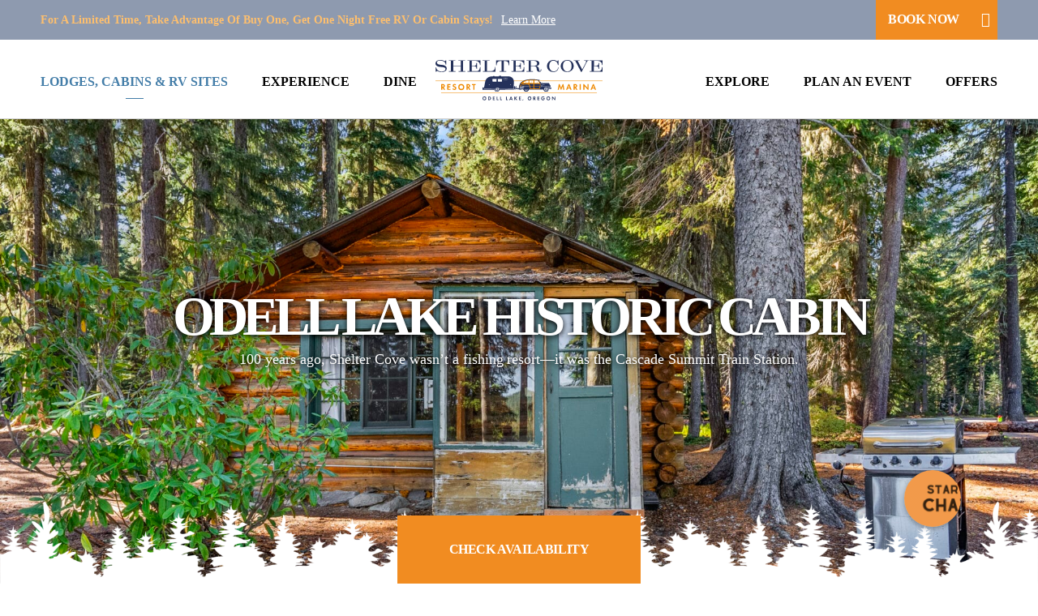

--- FILE ---
content_type: text/html; charset=UTF-8
request_url: https://www.sheltercoveresort.com/rooms/
body_size: 20932
content:
<!DOCTYPE html>
<html lang="en-US">

<head>
	<meta name="google-site-verification" content="2zMGMMhTigP-85X2XRQeOu1kZ3hW-cepq5UWqlyuFRI" />
	<meta charset="utf-8">
	<meta http-equiv="X-UA-Compatible" content="IE=edge">
	<meta name="viewport" content="width=device-width, initial-scale=1.0">
	<title>Odell Lake Cabins &amp; RV Sites | Oregon Lakeside Camping</title>
	<script async defer src="https://maps.googleapis.com/maps/api/js?key=AIzaSyDrhXw8dGxQi3gWfBb3B7FVW103izC7vf8">
	</script>
	<script data-cfasync="false" data-no-defer="1" data-no-minify="1" data-no-optimize="1">var ewww_webp_supported=!1;function check_webp_feature(A,e){var w;e=void 0!==e?e:function(){},ewww_webp_supported?e(ewww_webp_supported):((w=new Image).onload=function(){ewww_webp_supported=0<w.width&&0<w.height,e&&e(ewww_webp_supported)},w.onerror=function(){e&&e(!1)},w.src="data:image/webp;base64,"+{alpha:"UklGRkoAAABXRUJQVlA4WAoAAAAQAAAAAAAAAAAAQUxQSAwAAAARBxAR/Q9ERP8DAABWUDggGAAAABQBAJ0BKgEAAQAAAP4AAA3AAP7mtQAAAA=="}[A])}check_webp_feature("alpha");</script><meta name='robots' content='index, follow, max-image-preview:large, max-snippet:-1, max-video-preview:-1' />
	<style>img:is([sizes="auto" i],[sizes^="auto," i]){contain-intrinsic-size:3000px 1500px}</style>
	<script id="cookieyes" type="text/javascript" src="https://cdn-cookieyes.com/client_data/d28d918bac2a7b50a2a38437/script.js"></script>
	<!-- This site is optimized with the Yoast SEO plugin v26.7 - https://yoast.com/wordpress/plugins/seo/ -->
	<meta name="description" content="Stay at Shelter Cove Resort on Odell Lake with cozy cabins and RV sites. Enjoy private docks, stunning views, and unforgettable Odell Lake camping adventures." />
	<link rel="canonical" href="https://www.sheltercoveresort.com/rooms/" />
	<meta property="og:locale" content="en_US" />
	<meta property="og:type" content="article" />
	<meta property="og:title" content="Odell Lake Cabins &amp; RV Sites | Oregon Lakeside Camping" />
	<meta property="og:description" content="Stay at Shelter Cove Resort on Odell Lake with cozy cabins and RV sites. Enjoy private docks, stunning views, and unforgettable Odell Lake camping adventures." />
	<meta property="og:url" content="https://www.sheltercoveresort.com/rooms/" />
	<meta property="og:site_name" content="Shelter Cove" />
	<meta property="article:modified_time" content="2025-01-24T18:13:34+00:00" />
	<meta property="og:image" content="https://www.sheltercoveresort.com/wp-content/uploads/2023/11/DSC00915-jpg.jpg" />
	<meta property="og:image:width" content="1920" />
	<meta property="og:image:height" content="1282" />
	<meta property="og:image:type" content="image/jpeg" />
	<meta name="twitter:card" content="summary_large_image" />
	<meta name="twitter:label1" content="Est. reading time" />
	<meta name="twitter:data1" content="1 minute" />
	<script type="application/ld+json" class="yoast-schema-graph">{"@context":"https://schema.org","@graph":[{"@type":"WebPage","@id":"https://www.sheltercoveresort.com/rooms/","url":"https://www.sheltercoveresort.com/rooms/","name":"Odell Lake Cabins & RV Sites | Oregon Lakeside Camping","isPartOf":{"@id":"https://www.sheltercoveresort.com/#website"},"primaryImageOfPage":{"@id":"https://www.sheltercoveresort.com/rooms/#primaryimage"},"image":{"@id":"https://www.sheltercoveresort.com/rooms/#primaryimage"},"thumbnailUrl":"https://www.sheltercoveresort.com/wp-content/uploads/2023/11/DSC00915-jpg.jpg","datePublished":"2021-05-26T20:03:53+00:00","dateModified":"2025-01-24T18:13:34+00:00","description":"Stay at Shelter Cove Resort on Odell Lake with cozy cabins and RV sites. Enjoy private docks, stunning views, and unforgettable Odell Lake camping adventures.","breadcrumb":{"@id":"https://www.sheltercoveresort.com/rooms/#breadcrumb"},"inLanguage":"en-US","potentialAction":[{"@type":"ReadAction","target":["https://www.sheltercoveresort.com/rooms/"]}]},{"@type":"ImageObject","inLanguage":"en-US","@id":"https://www.sheltercoveresort.com/rooms/#primaryimage","url":"https://www.sheltercoveresort.com/wp-content/uploads/2023/11/DSC00915-jpg.jpg","contentUrl":"https://www.sheltercoveresort.com/wp-content/uploads/2023/11/DSC00915-jpg.jpg","width":1920,"height":1282},{"@type":"BreadcrumbList","@id":"https://www.sheltercoveresort.com/rooms/#breadcrumb","itemListElement":[{"@type":"ListItem","position":1,"name":"Home","item":"https://www.sheltercoveresort.com/"},{"@type":"ListItem","position":2,"name":"Rooms"}]},{"@type":"WebSite","@id":"https://www.sheltercoveresort.com/#website","url":"https://www.sheltercoveresort.com/","name":"Shelter Cove","description":"","potentialAction":[{"@type":"SearchAction","target":{"@type":"EntryPoint","urlTemplate":"https://www.sheltercoveresort.com/?s={search_term_string}"},"query-input":{"@type":"PropertyValueSpecification","valueRequired":true,"valueName":"search_term_string"}}],"inLanguage":"en-US"}]}</script>
	<!-- / Yoast SEO plugin. -->


<script type='application/javascript'  id='pys-version-script'>console.log('PixelYourSite Free version 11.1.5.2');</script>
<link rel='dns-prefetch' href='//cdn.jsdelivr.net' />
<link rel='dns-prefetch' href='//cdnjs.cloudflare.com' />
<link rel='dns-prefetch' href='//unpkg.com' />
<link href='https://fonts.gstatic.com' crossorigin rel='preconnect' />
<link rel='stylesheet' id='wpacu-combined-css-head-1' href='https://www.sheltercoveresort.com/wp-content/cache/asset-cleanup/css/head-7dca402bf665c5f1875715340c273838e6b7da86.css' type='text/css' media='all' />

<style id='classic-theme-styles-inline-css' type='text/css'>/*! This file is auto-generated */
.wp-block-button__link{color:#fff;background-color:#32373c;border-radius:9999px;box-shadow:none;text-decoration:none;padding:calc(.667em + 2px) calc(1.333em + 2px);font-size:1.125em}.wp-block-file__button{background:#32373c;color:#fff;text-decoration:none}</style>
<style id='global-styles-inline-css' type='text/css'>:root{--wp--preset--aspect-ratio--square:1;--wp--preset--aspect-ratio--4-3:4/3;--wp--preset--aspect-ratio--3-4:3/4;--wp--preset--aspect-ratio--3-2:3/2;--wp--preset--aspect-ratio--2-3:2/3;--wp--preset--aspect-ratio--16-9:16/9;--wp--preset--aspect-ratio--9-16:9/16;--wp--preset--color--black:#000000;--wp--preset--color--cyan-bluish-gray:#abb8c3;--wp--preset--color--white:#ffffff;--wp--preset--color--pale-pink:#f78da7;--wp--preset--color--vivid-red:#cf2e2e;--wp--preset--color--luminous-vivid-orange:#ff6900;--wp--preset--color--luminous-vivid-amber:#fcb900;--wp--preset--color--light-green-cyan:#7bdcb5;--wp--preset--color--vivid-green-cyan:#00d084;--wp--preset--color--pale-cyan-blue:#8ed1fc;--wp--preset--color--vivid-cyan-blue:#0693e3;--wp--preset--color--vivid-purple:#9b51e0;--wp--preset--gradient--vivid-cyan-blue-to-vivid-purple:linear-gradient(135deg,rgba(6,147,227,1) 0%,rgb(155,81,224) 100%);--wp--preset--gradient--light-green-cyan-to-vivid-green-cyan:linear-gradient(135deg,rgb(122,220,180) 0%,rgb(0,208,130) 100%);--wp--preset--gradient--luminous-vivid-amber-to-luminous-vivid-orange:linear-gradient(135deg,rgba(252,185,0,1) 0%,rgba(255,105,0,1) 100%);--wp--preset--gradient--luminous-vivid-orange-to-vivid-red:linear-gradient(135deg,rgba(255,105,0,1) 0%,rgb(207,46,46) 100%);--wp--preset--gradient--very-light-gray-to-cyan-bluish-gray:linear-gradient(135deg,rgb(238,238,238) 0%,rgb(169,184,195) 100%);--wp--preset--gradient--cool-to-warm-spectrum:linear-gradient(135deg,rgb(74,234,220) 0%,rgb(151,120,209) 20%,rgb(207,42,186) 40%,rgb(238,44,130) 60%,rgb(251,105,98) 80%,rgb(254,248,76) 100%);--wp--preset--gradient--blush-light-purple:linear-gradient(135deg,rgb(255,206,236) 0%,rgb(152,150,240) 100%);--wp--preset--gradient--blush-bordeaux:linear-gradient(135deg,rgb(254,205,165) 0%,rgb(254,45,45) 50%,rgb(107,0,62) 100%);--wp--preset--gradient--luminous-dusk:linear-gradient(135deg,rgb(255,203,112) 0%,rgb(199,81,192) 50%,rgb(65,88,208) 100%);--wp--preset--gradient--pale-ocean:linear-gradient(135deg,rgb(255,245,203) 0%,rgb(182,227,212) 50%,rgb(51,167,181) 100%);--wp--preset--gradient--electric-grass:linear-gradient(135deg,rgb(202,248,128) 0%,rgb(113,206,126) 100%);--wp--preset--gradient--midnight:linear-gradient(135deg,rgb(2,3,129) 0%,rgb(40,116,252) 100%);--wp--preset--font-size--small:13px;--wp--preset--font-size--medium:20px;--wp--preset--font-size--large:36px;--wp--preset--font-size--x-large:42px;--wp--preset--spacing--20:0.44rem;--wp--preset--spacing--30:0.67rem;--wp--preset--spacing--40:1rem;--wp--preset--spacing--50:1.5rem;--wp--preset--spacing--60:2.25rem;--wp--preset--spacing--70:3.38rem;--wp--preset--spacing--80:5.06rem;--wp--preset--shadow--natural:6px 6px 9px rgba(0, 0, 0, 0.2);--wp--preset--shadow--deep:12px 12px 50px rgba(0, 0, 0, 0.4);--wp--preset--shadow--sharp:6px 6px 0px rgba(0, 0, 0, 0.2);--wp--preset--shadow--outlined:6px 6px 0px -3px rgba(255, 255, 255, 1), 6px 6px rgba(0, 0, 0, 1);--wp--preset--shadow--crisp:6px 6px 0px rgba(0, 0, 0, 1)}:where(.is-layout-flex){gap:.5em}:where(.is-layout-grid){gap:.5em}body .is-layout-flex{display:flex}.is-layout-flex{flex-wrap:wrap;align-items:center}.is-layout-flex>:is(*,div){margin:0}body .is-layout-grid{display:grid}.is-layout-grid>:is(*,div){margin:0}:where(.wp-block-columns.is-layout-flex){gap:2em}:where(.wp-block-columns.is-layout-grid){gap:2em}:where(.wp-block-post-template.is-layout-flex){gap:1.25em}:where(.wp-block-post-template.is-layout-grid){gap:1.25em}.has-black-color{color:var(--wp--preset--color--black)!important}.has-cyan-bluish-gray-color{color:var(--wp--preset--color--cyan-bluish-gray)!important}.has-white-color{color:var(--wp--preset--color--white)!important}.has-pale-pink-color{color:var(--wp--preset--color--pale-pink)!important}.has-vivid-red-color{color:var(--wp--preset--color--vivid-red)!important}.has-luminous-vivid-orange-color{color:var(--wp--preset--color--luminous-vivid-orange)!important}.has-luminous-vivid-amber-color{color:var(--wp--preset--color--luminous-vivid-amber)!important}.has-light-green-cyan-color{color:var(--wp--preset--color--light-green-cyan)!important}.has-vivid-green-cyan-color{color:var(--wp--preset--color--vivid-green-cyan)!important}.has-pale-cyan-blue-color{color:var(--wp--preset--color--pale-cyan-blue)!important}.has-vivid-cyan-blue-color{color:var(--wp--preset--color--vivid-cyan-blue)!important}.has-vivid-purple-color{color:var(--wp--preset--color--vivid-purple)!important}.has-black-background-color{background-color:var(--wp--preset--color--black)!important}.has-cyan-bluish-gray-background-color{background-color:var(--wp--preset--color--cyan-bluish-gray)!important}.has-white-background-color{background-color:var(--wp--preset--color--white)!important}.has-pale-pink-background-color{background-color:var(--wp--preset--color--pale-pink)!important}.has-vivid-red-background-color{background-color:var(--wp--preset--color--vivid-red)!important}.has-luminous-vivid-orange-background-color{background-color:var(--wp--preset--color--luminous-vivid-orange)!important}.has-luminous-vivid-amber-background-color{background-color:var(--wp--preset--color--luminous-vivid-amber)!important}.has-light-green-cyan-background-color{background-color:var(--wp--preset--color--light-green-cyan)!important}.has-vivid-green-cyan-background-color{background-color:var(--wp--preset--color--vivid-green-cyan)!important}.has-pale-cyan-blue-background-color{background-color:var(--wp--preset--color--pale-cyan-blue)!important}.has-vivid-cyan-blue-background-color{background-color:var(--wp--preset--color--vivid-cyan-blue)!important}.has-vivid-purple-background-color{background-color:var(--wp--preset--color--vivid-purple)!important}.has-black-border-color{border-color:var(--wp--preset--color--black)!important}.has-cyan-bluish-gray-border-color{border-color:var(--wp--preset--color--cyan-bluish-gray)!important}.has-white-border-color{border-color:var(--wp--preset--color--white)!important}.has-pale-pink-border-color{border-color:var(--wp--preset--color--pale-pink)!important}.has-vivid-red-border-color{border-color:var(--wp--preset--color--vivid-red)!important}.has-luminous-vivid-orange-border-color{border-color:var(--wp--preset--color--luminous-vivid-orange)!important}.has-luminous-vivid-amber-border-color{border-color:var(--wp--preset--color--luminous-vivid-amber)!important}.has-light-green-cyan-border-color{border-color:var(--wp--preset--color--light-green-cyan)!important}.has-vivid-green-cyan-border-color{border-color:var(--wp--preset--color--vivid-green-cyan)!important}.has-pale-cyan-blue-border-color{border-color:var(--wp--preset--color--pale-cyan-blue)!important}.has-vivid-cyan-blue-border-color{border-color:var(--wp--preset--color--vivid-cyan-blue)!important}.has-vivid-purple-border-color{border-color:var(--wp--preset--color--vivid-purple)!important}.has-vivid-cyan-blue-to-vivid-purple-gradient-background{background:var(--wp--preset--gradient--vivid-cyan-blue-to-vivid-purple)!important}.has-light-green-cyan-to-vivid-green-cyan-gradient-background{background:var(--wp--preset--gradient--light-green-cyan-to-vivid-green-cyan)!important}.has-luminous-vivid-amber-to-luminous-vivid-orange-gradient-background{background:var(--wp--preset--gradient--luminous-vivid-amber-to-luminous-vivid-orange)!important}.has-luminous-vivid-orange-to-vivid-red-gradient-background{background:var(--wp--preset--gradient--luminous-vivid-orange-to-vivid-red)!important}.has-very-light-gray-to-cyan-bluish-gray-gradient-background{background:var(--wp--preset--gradient--very-light-gray-to-cyan-bluish-gray)!important}.has-cool-to-warm-spectrum-gradient-background{background:var(--wp--preset--gradient--cool-to-warm-spectrum)!important}.has-blush-light-purple-gradient-background{background:var(--wp--preset--gradient--blush-light-purple)!important}.has-blush-bordeaux-gradient-background{background:var(--wp--preset--gradient--blush-bordeaux)!important}.has-luminous-dusk-gradient-background{background:var(--wp--preset--gradient--luminous-dusk)!important}.has-pale-ocean-gradient-background{background:var(--wp--preset--gradient--pale-ocean)!important}.has-electric-grass-gradient-background{background:var(--wp--preset--gradient--electric-grass)!important}.has-midnight-gradient-background{background:var(--wp--preset--gradient--midnight)!important}.has-small-font-size{font-size:var(--wp--preset--font-size--small)!important}.has-medium-font-size{font-size:var(--wp--preset--font-size--medium)!important}.has-large-font-size{font-size:var(--wp--preset--font-size--large)!important}.has-x-large-font-size{font-size:var(--wp--preset--font-size--x-large)!important}:where(.wp-block-post-template.is-layout-flex){gap:1.25em}:where(.wp-block-post-template.is-layout-grid){gap:1.25em}:where(.wp-block-columns.is-layout-flex){gap:2em}:where(.wp-block-columns.is-layout-grid){gap:2em}:root :where(.wp-block-pullquote){font-size:1.5em;line-height:1.6}</style>



<link rel='stylesheet' id='slick-style-css' href='//cdn.jsdelivr.net/npm/slick-carousel@1.8.1/slick/slick.css?ver=6.8.3' type='text/css' media='all' />
<link rel='stylesheet' id='bt-datepicker-style-css' href='https://unpkg.com/bootstrap-datepicker@1.9.0/dist/css/bootstrap-datepicker3.min.css?ver=6.8.3' type='text/css' media='all' />
<link rel='stylesheet' id='daterangepicker-style-css' href='https://cdn.jsdelivr.net/npm/daterangepicker/daterangepicker.css?ver=6.8.3' type='text/css' media='all' />
<script type="text/javascript" id="jquery-core-js-extra">
/* <![CDATA[ */
var pysFacebookRest = {"restApiUrl":"https:\/\/www.sheltercoveresort.com\/wp-json\/pys-facebook\/v1\/event","debug":""};
/* ]]> */
</script>
<script type='text/javascript' id='wpacu-combined-js-head-group-1' src='https://www.sheltercoveresort.com/wp-content/cache/asset-cleanup/js/head-b1dfd7cb5439b8dcd2b986094793fedf2f2b1368.js'></script><script data-cfasync="false" data-no-defer="1" data-no-minify="1" data-no-optimize="1">var Arrive=function(c,w){"use strict";if(c.MutationObserver&&"undefined"!=typeof HTMLElement){var r,a=0,u=(r=HTMLElement.prototype.matches||HTMLElement.prototype.webkitMatchesSelector||HTMLElement.prototype.mozMatchesSelector||HTMLElement.prototype.msMatchesSelector,{matchesSelector:function(e,t){return e instanceof HTMLElement&&r.call(e,t)},addMethod:function(e,t,r){var a=e[t];e[t]=function(){return r.length==arguments.length?r.apply(this,arguments):"function"==typeof a?a.apply(this,arguments):void 0}},callCallbacks:function(e,t){t&&t.options.onceOnly&&1==t.firedElems.length&&(e=[e[0]]);for(var r,a=0;r=e[a];a++)r&&r.callback&&r.callback.call(r.elem,r.elem);t&&t.options.onceOnly&&1==t.firedElems.length&&t.me.unbindEventWithSelectorAndCallback.call(t.target,t.selector,t.callback)},checkChildNodesRecursively:function(e,t,r,a){for(var i,n=0;i=e[n];n++)r(i,t,a)&&a.push({callback:t.callback,elem:i}),0<i.childNodes.length&&u.checkChildNodesRecursively(i.childNodes,t,r,a)},mergeArrays:function(e,t){var r,a={};for(r in e)e.hasOwnProperty(r)&&(a[r]=e[r]);for(r in t)t.hasOwnProperty(r)&&(a[r]=t[r]);return a},toElementsArray:function(e){return e=void 0!==e&&("number"!=typeof e.length||e===c)?[e]:e}}),e=(l.prototype.addEvent=function(e,t,r,a){a={target:e,selector:t,options:r,callback:a,firedElems:[]};return this._beforeAdding&&this._beforeAdding(a),this._eventsBucket.push(a),a},l.prototype.removeEvent=function(e){for(var t,r=this._eventsBucket.length-1;t=this._eventsBucket[r];r--)e(t)&&(this._beforeRemoving&&this._beforeRemoving(t),(t=this._eventsBucket.splice(r,1))&&t.length&&(t[0].callback=null))},l.prototype.beforeAdding=function(e){this._beforeAdding=e},l.prototype.beforeRemoving=function(e){this._beforeRemoving=e},l),t=function(i,n){var o=new e,l=this,s={fireOnAttributesModification:!1};return o.beforeAdding(function(t){var e=t.target;e!==c.document&&e!==c||(e=document.getElementsByTagName("html")[0]);var r=new MutationObserver(function(e){n.call(this,e,t)}),a=i(t.options);r.observe(e,a),t.observer=r,t.me=l}),o.beforeRemoving(function(e){e.observer.disconnect()}),this.bindEvent=function(e,t,r){t=u.mergeArrays(s,t);for(var a=u.toElementsArray(this),i=0;i<a.length;i++)o.addEvent(a[i],e,t,r)},this.unbindEvent=function(){var r=u.toElementsArray(this);o.removeEvent(function(e){for(var t=0;t<r.length;t++)if(this===w||e.target===r[t])return!0;return!1})},this.unbindEventWithSelectorOrCallback=function(r){var a=u.toElementsArray(this),i=r,e="function"==typeof r?function(e){for(var t=0;t<a.length;t++)if((this===w||e.target===a[t])&&e.callback===i)return!0;return!1}:function(e){for(var t=0;t<a.length;t++)if((this===w||e.target===a[t])&&e.selector===r)return!0;return!1};o.removeEvent(e)},this.unbindEventWithSelectorAndCallback=function(r,a){var i=u.toElementsArray(this);o.removeEvent(function(e){for(var t=0;t<i.length;t++)if((this===w||e.target===i[t])&&e.selector===r&&e.callback===a)return!0;return!1})},this},i=new function(){var s={fireOnAttributesModification:!1,onceOnly:!1,existing:!1};function n(e,t,r){return!(!u.matchesSelector(e,t.selector)||(e._id===w&&(e._id=a++),-1!=t.firedElems.indexOf(e._id)))&&(t.firedElems.push(e._id),!0)}var c=(i=new t(function(e){var t={attributes:!1,childList:!0,subtree:!0};return e.fireOnAttributesModification&&(t.attributes=!0),t},function(e,i){e.forEach(function(e){var t=e.addedNodes,r=e.target,a=[];null!==t&&0<t.length?u.checkChildNodesRecursively(t,i,n,a):"attributes"===e.type&&n(r,i)&&a.push({callback:i.callback,elem:r}),u.callCallbacks(a,i)})})).bindEvent;return i.bindEvent=function(e,t,r){t=void 0===r?(r=t,s):u.mergeArrays(s,t);var a=u.toElementsArray(this);if(t.existing){for(var i=[],n=0;n<a.length;n++)for(var o=a[n].querySelectorAll(e),l=0;l<o.length;l++)i.push({callback:r,elem:o[l]});if(t.onceOnly&&i.length)return r.call(i[0].elem,i[0].elem);setTimeout(u.callCallbacks,1,i)}c.call(this,e,t,r)},i},o=new function(){var a={};function i(e,t){return u.matchesSelector(e,t.selector)}var n=(o=new t(function(){return{childList:!0,subtree:!0}},function(e,r){e.forEach(function(e){var t=e.removedNodes,e=[];null!==t&&0<t.length&&u.checkChildNodesRecursively(t,r,i,e),u.callCallbacks(e,r)})})).bindEvent;return o.bindEvent=function(e,t,r){t=void 0===r?(r=t,a):u.mergeArrays(a,t),n.call(this,e,t,r)},o};d(HTMLElement.prototype),d(NodeList.prototype),d(HTMLCollection.prototype),d(HTMLDocument.prototype),d(Window.prototype);var n={};return s(i,n,"unbindAllArrive"),s(o,n,"unbindAllLeave"),n}function l(){this._eventsBucket=[],this._beforeAdding=null,this._beforeRemoving=null}function s(e,t,r){u.addMethod(t,r,e.unbindEvent),u.addMethod(t,r,e.unbindEventWithSelectorOrCallback),u.addMethod(t,r,e.unbindEventWithSelectorAndCallback)}function d(e){e.arrive=i.bindEvent,s(i,e,"unbindArrive"),e.leave=o.bindEvent,s(o,e,"unbindLeave")}}(window,void 0),ewww_webp_supported=!1;function check_webp_feature(e,t){var r;ewww_webp_supported?t(ewww_webp_supported):((r=new Image).onload=function(){ewww_webp_supported=0<r.width&&0<r.height,t(ewww_webp_supported)},r.onerror=function(){t(!1)},r.src="data:image/webp;base64,"+{alpha:"UklGRkoAAABXRUJQVlA4WAoAAAAQAAAAAAAAAAAAQUxQSAwAAAARBxAR/Q9ERP8DAABWUDggGAAAABQBAJ0BKgEAAQAAAP4AAA3AAP7mtQAAAA==",animation:"UklGRlIAAABXRUJQVlA4WAoAAAASAAAAAAAAAAAAQU5JTQYAAAD/////AABBTk1GJgAAAAAAAAAAAAAAAAAAAGQAAABWUDhMDQAAAC8AAAAQBxAREYiI/gcA"}[e])}function ewwwLoadImages(e){if(e){for(var t=document.querySelectorAll(".batch-image img, .image-wrapper a, .ngg-pro-masonry-item a, .ngg-galleria-offscreen-seo-wrapper a"),r=0,a=t.length;r<a;r++)ewwwAttr(t[r],"data-src",t[r].getAttribute("data-webp")),ewwwAttr(t[r],"data-thumbnail",t[r].getAttribute("data-webp-thumbnail"));for(var i=document.querySelectorAll("div.woocommerce-product-gallery__image"),r=0,a=i.length;r<a;r++)ewwwAttr(i[r],"data-thumb",i[r].getAttribute("data-webp-thumb"))}for(var n=document.querySelectorAll("video"),r=0,a=n.length;r<a;r++)ewwwAttr(n[r],"poster",e?n[r].getAttribute("data-poster-webp"):n[r].getAttribute("data-poster-image"));for(var o,l=document.querySelectorAll("img.ewww_webp_lazy_load"),r=0,a=l.length;r<a;r++)e&&(ewwwAttr(l[r],"data-lazy-srcset",l[r].getAttribute("data-lazy-srcset-webp")),ewwwAttr(l[r],"data-srcset",l[r].getAttribute("data-srcset-webp")),ewwwAttr(l[r],"data-lazy-src",l[r].getAttribute("data-lazy-src-webp")),ewwwAttr(l[r],"data-src",l[r].getAttribute("data-src-webp")),ewwwAttr(l[r],"data-orig-file",l[r].getAttribute("data-webp-orig-file")),ewwwAttr(l[r],"data-medium-file",l[r].getAttribute("data-webp-medium-file")),ewwwAttr(l[r],"data-large-file",l[r].getAttribute("data-webp-large-file")),null!=(o=l[r].getAttribute("srcset"))&&!1!==o&&o.includes("R0lGOD")&&ewwwAttr(l[r],"src",l[r].getAttribute("data-lazy-src-webp"))),l[r].className=l[r].className.replace(/\bewww_webp_lazy_load\b/,"");for(var s=document.querySelectorAll(".ewww_webp"),r=0,a=s.length;r<a;r++)e?(ewwwAttr(s[r],"srcset",s[r].getAttribute("data-srcset-webp")),ewwwAttr(s[r],"src",s[r].getAttribute("data-src-webp")),ewwwAttr(s[r],"data-orig-file",s[r].getAttribute("data-webp-orig-file")),ewwwAttr(s[r],"data-medium-file",s[r].getAttribute("data-webp-medium-file")),ewwwAttr(s[r],"data-large-file",s[r].getAttribute("data-webp-large-file")),ewwwAttr(s[r],"data-large_image",s[r].getAttribute("data-webp-large_image")),ewwwAttr(s[r],"data-src",s[r].getAttribute("data-webp-src"))):(ewwwAttr(s[r],"srcset",s[r].getAttribute("data-srcset-img")),ewwwAttr(s[r],"src",s[r].getAttribute("data-src-img"))),s[r].className=s[r].className.replace(/\bewww_webp\b/,"ewww_webp_loaded");window.jQuery&&jQuery.fn.isotope&&jQuery.fn.imagesLoaded&&(jQuery(".fusion-posts-container-infinite").imagesLoaded(function(){jQuery(".fusion-posts-container-infinite").hasClass("isotope")&&jQuery(".fusion-posts-container-infinite").isotope()}),jQuery(".fusion-portfolio:not(.fusion-recent-works) .fusion-portfolio-wrapper").imagesLoaded(function(){jQuery(".fusion-portfolio:not(.fusion-recent-works) .fusion-portfolio-wrapper").isotope()}))}function ewwwWebPInit(e){ewwwLoadImages(e),ewwwNggLoadGalleries(e),document.arrive(".ewww_webp",function(){ewwwLoadImages(e)}),document.arrive(".ewww_webp_lazy_load",function(){ewwwLoadImages(e)}),document.arrive("videos",function(){ewwwLoadImages(e)}),"loading"==document.readyState?document.addEventListener("DOMContentLoaded",ewwwJSONParserInit):("undefined"!=typeof galleries&&ewwwNggParseGalleries(e),ewwwWooParseVariations(e))}function ewwwAttr(e,t,r){null!=r&&!1!==r&&e.setAttribute(t,r)}function ewwwJSONParserInit(){"undefined"!=typeof galleries&&check_webp_feature("alpha",ewwwNggParseGalleries),check_webp_feature("alpha",ewwwWooParseVariations)}function ewwwWooParseVariations(e){if(e)for(var t=document.querySelectorAll("form.variations_form"),r=0,a=t.length;r<a;r++){var i=t[r].getAttribute("data-product_variations"),n=!1;try{for(var o in i=JSON.parse(i))void 0!==i[o]&&void 0!==i[o].image&&(void 0!==i[o].image.src_webp&&(i[o].image.src=i[o].image.src_webp,n=!0),void 0!==i[o].image.srcset_webp&&(i[o].image.srcset=i[o].image.srcset_webp,n=!0),void 0!==i[o].image.full_src_webp&&(i[o].image.full_src=i[o].image.full_src_webp,n=!0),void 0!==i[o].image.gallery_thumbnail_src_webp&&(i[o].image.gallery_thumbnail_src=i[o].image.gallery_thumbnail_src_webp,n=!0),void 0!==i[o].image.thumb_src_webp&&(i[o].image.thumb_src=i[o].image.thumb_src_webp,n=!0));n&&ewwwAttr(t[r],"data-product_variations",JSON.stringify(i))}catch(e){}}}function ewwwNggParseGalleries(e){if(e)for(var t in galleries){var r=galleries[t];galleries[t].images_list=ewwwNggParseImageList(r.images_list)}}function ewwwNggLoadGalleries(e){e&&document.addEventListener("ngg.galleria.themeadded",function(e,t){window.ngg_galleria._create_backup=window.ngg_galleria.create,window.ngg_galleria.create=function(e,t){var r=$(e).data("id");return galleries["gallery_"+r].images_list=ewwwNggParseImageList(galleries["gallery_"+r].images_list),window.ngg_galleria._create_backup(e,t)}})}function ewwwNggParseImageList(e){for(var t in e){var r=e[t];if(void 0!==r["image-webp"]&&(e[t].image=r["image-webp"],delete e[t]["image-webp"]),void 0!==r["thumb-webp"]&&(e[t].thumb=r["thumb-webp"],delete e[t]["thumb-webp"]),void 0!==r.full_image_webp&&(e[t].full_image=r.full_image_webp,delete e[t].full_image_webp),void 0!==r.srcsets)for(var a in r.srcsets)nggSrcset=r.srcsets[a],void 0!==r.srcsets[a+"-webp"]&&(e[t].srcsets[a]=r.srcsets[a+"-webp"],delete e[t].srcsets[a+"-webp"]);if(void 0!==r.full_srcsets)for(var i in r.full_srcsets)nggFSrcset=r.full_srcsets[i],void 0!==r.full_srcsets[i+"-webp"]&&(e[t].full_srcsets[i]=r.full_srcsets[i+"-webp"],delete e[t].full_srcsets[i+"-webp"])}return e}check_webp_feature("alpha",ewwwWebPInit);</script>
<script type="text/javascript" id="load-more-ajax-rooms-js-extra">
/* <![CDATA[ */
var ajax_object = {"ajaxurl":"https:\/\/www.sheltercoveresort.com\/wp-admin\/admin-ajax.php","noposts":"No older rooms found"};
/* ]]> */
</script>
<script type="text/javascript" id="load-post-ajax.js-js-extra">
/* <![CDATA[ */
var ajax_posts = {"ajaxurl":"https:\/\/www.sheltercoveresort.com\/wp-admin\/admin-ajax.php","noposts":"No older posts found"};
/* ]]> */
</script>
<script type="text/javascript" id="load-careers-ajax.js-js-extra">
/* <![CDATA[ */
var ajax_careers = {"ajaxurl":"https:\/\/www.sheltercoveresort.com\/wp-admin\/admin-ajax.php","noposts":"No older posts found"};
/* ]]> */
</script>
<script type="text/javascript" src="//cdn.jsdelivr.net/npm/slick-carousel@1.8.1/slick/slick.min.js?ver=6.8.3" id="slick-js"></script>
<script type="text/javascript" src="https://cdnjs.cloudflare.com/ajax/libs/bootstrap-datepicker/1.9.0/js/bootstrap-datepicker.min.js?ver=6.8.3" id="bt-datepicker-js"></script>
<script type="text/javascript" src="https://cdn.jsdelivr.net/momentjs/latest/moment.min.js?ver=6.8.3" id="moment-min-js"></script>
<script type="text/javascript" src="https://cdn.jsdelivr.net/npm/daterangepicker/daterangepicker.min.js?ver=6.8.3" id="daterangepicker-min-js"></script>
<script type="text/javascript" id="pys-js-extra">
/* <![CDATA[ */
var pysOptions = {"staticEvents":{"facebook":{"init_event":[{"delay":0,"type":"static","ajaxFire":false,"name":"PageView","pixelIds":["1601555660427035"],"eventID":"a7c73702-a46f-4781-b158-179f85d0b628","params":{"page_title":"Rooms","post_type":"page","post_id":249,"plugin":"PixelYourSite","user_role":"guest","event_url":"www.sheltercoveresort.com\/rooms\/"},"e_id":"init_event","ids":[],"hasTimeWindow":false,"timeWindow":0,"woo_order":"","edd_order":""}]}},"dynamicEvents":[],"triggerEvents":[],"triggerEventTypes":[],"facebook":{"pixelIds":["1601555660427035"],"advancedMatching":[],"advancedMatchingEnabled":true,"removeMetadata":false,"wooVariableAsSimple":false,"serverApiEnabled":true,"wooCRSendFromServer":false,"send_external_id":null,"enabled_medical":false,"do_not_track_medical_param":["event_url","post_title","page_title","landing_page","content_name","categories","category_name","tags"],"meta_ldu":false},"debug":"","siteUrl":"https:\/\/www.sheltercoveresort.com","ajaxUrl":"https:\/\/www.sheltercoveresort.com\/wp-admin\/admin-ajax.php","ajax_event":"1c3d679bf7","enable_remove_download_url_param":"1","cookie_duration":"7","last_visit_duration":"60","enable_success_send_form":"","ajaxForServerEvent":"1","ajaxForServerStaticEvent":"1","useSendBeacon":"1","send_external_id":"1","external_id_expire":"180","track_cookie_for_subdomains":"1","google_consent_mode":"1","gdpr":{"ajax_enabled":false,"all_disabled_by_api":false,"facebook_disabled_by_api":false,"analytics_disabled_by_api":false,"google_ads_disabled_by_api":false,"pinterest_disabled_by_api":false,"bing_disabled_by_api":false,"reddit_disabled_by_api":false,"externalID_disabled_by_api":false,"facebook_prior_consent_enabled":true,"analytics_prior_consent_enabled":true,"google_ads_prior_consent_enabled":null,"pinterest_prior_consent_enabled":true,"bing_prior_consent_enabled":true,"cookiebot_integration_enabled":false,"cookiebot_facebook_consent_category":"marketing","cookiebot_analytics_consent_category":"statistics","cookiebot_tiktok_consent_category":"marketing","cookiebot_google_ads_consent_category":"marketing","cookiebot_pinterest_consent_category":"marketing","cookiebot_bing_consent_category":"marketing","consent_magic_integration_enabled":false,"real_cookie_banner_integration_enabled":false,"cookie_notice_integration_enabled":false,"cookie_law_info_integration_enabled":false,"analytics_storage":{"enabled":true,"value":"granted","filter":false},"ad_storage":{"enabled":true,"value":"granted","filter":false},"ad_user_data":{"enabled":true,"value":"granted","filter":false},"ad_personalization":{"enabled":true,"value":"granted","filter":false}},"cookie":{"disabled_all_cookie":false,"disabled_start_session_cookie":false,"disabled_advanced_form_data_cookie":false,"disabled_landing_page_cookie":false,"disabled_first_visit_cookie":false,"disabled_trafficsource_cookie":false,"disabled_utmTerms_cookie":false,"disabled_utmId_cookie":false},"tracking_analytics":{"TrafficSource":"direct","TrafficLanding":"undefined","TrafficUtms":[],"TrafficUtmsId":[]},"GATags":{"ga_datalayer_type":"default","ga_datalayer_name":"dataLayerPYS"},"woo":{"enabled":false},"edd":{"enabled":false},"cache_bypass":"1768744374"};
/* ]]> */
</script>
<script type='text/javascript' id='wpacu-combined-js-head-group-2' src='https://www.sheltercoveresort.com/wp-content/cache/asset-cleanup/js/head-f03152e1bd681f39b7eaa769ee06204099e86c34.js'></script><!-- This is start of the Website AI Chatbot Widget code --> <script>var BMB_MESSENGER_domain='https://messenger.myma.ai/';var BMB_messengerHTMLPath=BMB_MESSENGER_domain+'index.html';var BMB_MESSENGER_head=document.getElementsByTagName('head')[0];var BMB_MESSENGER_script=document.createElement('script');BMB_MESSENGER_script.type='text/javascript';BMB_MESSENGER_script.src=BMB_MESSENGER_domain+'msgplugin.js';BMB_MESSENGER_head.appendChild(BMB_MESSENGER_script);var BMB_MESSENGER_gid='1a8b43e7-0a1c-4df4-adaf-b1f3001650dd';var BMB_MESSENGER_iid='74e80c46-86a2-407e-9275-feaaaad9d512';var BMB_MESSENGER_pid=''</script> <!-- This is end of the Website AI Chatbot Widget code -->

<script src="https://t.contentsquare.net/uxa/1062a9c2986c1.js"></script>
<script type="text/javascript">(function(c,l,a,r,i,t,y){c[a]=c[a]||function(){(c[a].q=c[a].q||[]).push(arguments)};t=l.createElement(r);t.async=1;t.src="https://www.clarity.ms/tag/"+i;y=l.getElementsByTagName(r)[0];y.parentNode.insertBefore(t,y)})(window,document,"clarity","script","unovnqgzyf")</script>
<meta name="facebook-domain-verification" content="ezh1u1kymqg3bog84iv3tr02g2vs6j" /><script src="https://cdn.userway.org/widget.js" data-account="TkdQ2UU9NI"></script><!-- Instagram Feed CSS -->
<style type="text/css">.image-wrapper{margin-bottom:10px;margin-top:10px}</style>
<noscript><style>.lazyload[data-src]{display:none!important}</style></noscript><style>.lazyload{background-image:none!important}.lazyload:before{background-image:none!important}</style><style>.wp-block-gallery.is-cropped .blocks-gallery-item picture{height:100%;width:100%}</style><link rel="icon" href="https://www.sheltercoveresort.com/wp-content/uploads/2022/02/cropped-favicon-32x32.png" sizes="32x32" />
<link rel="icon" href="https://www.sheltercoveresort.com/wp-content/uploads/2022/02/cropped-favicon-192x192.png" sizes="192x192" />
<link rel="apple-touch-icon" href="https://www.sheltercoveresort.com/wp-content/uploads/2022/02/cropped-favicon-180x180.png" />
<meta name="msapplication-TileImage" content="https://www.sheltercoveresort.com/wp-content/uploads/2022/02/cropped-favicon-270x270.png" />
	<!-- Google Tag Manager -->
	<script>(function(w,d,s,l,i){w[l]=w[l]||[];w[l].push({'gtm.start':new Date().getTime(),event:'gtm.js'});var f=d.getElementsByTagName(s)[0],j=d.createElement(s),dl=l!='dataLayer'?'&l='+l:'';j.async=!0;j.src='https://www.googletagmanager.com/gtm.js?id='+i+dl;f.parentNode.insertBefore(j,f)})(window,document,'script','dataLayer','GTM-M2K96NS')</script>
	<!-- End Google Tag Manager -->
</head>

<body class="wp-singular page-template page-template-tpl-rooms-page page-template-tpl-rooms-page-php page page-id-249 page-parent wp-theme-highway2021 is-page is-singular">
	<!-- Google Tag Manager (noscript) -->
<noscript><iframe src="https://www.googletagmanager.com/ns.html?id=GTM-M2K96NS"
height="0" width="0" style="display:none;visibility:hidden"></iframe></noscript>
<!-- End Google Tag Manager (noscript) -->
		<style>.faq-headline .content-center p,.faq-category .main-faq-category .card-faq .faq-detail,.blog-and-new .list-blog .blog-wrapper .content .desc,.guest-reviews .list-review .review-wrapper .review-text,.blog-list-section .blog-card-body .blog-card-content{color:#131415}.blog-and-new .list-blog .blog-wrapper .content .desc,.guest-reviews .list-review .review-wrapper .review-text{color:#322f31}.article-blog-section .blog-detail-left .blog-date-author p{opacity:70%;color:#fff}.article-blog-section .blog-detail-left .blog-date-author p span{color:#fff}.home-about .slick-slider .slick-arrow:not(.slick-disabled){color:#8e9aaf}.blog-main-content .wp-caption-text,.main-blog-section .show-media-blog .socials .title-social p,.section-offer .offer-row .button-conditions a:not(.btn-book),.section-offer .offer-row .button-conditions p{color:#8e9aaf}.menu-dine .wrapper .button-group .button-wrapper:nth-child(2) .button-theme:hover i:after,.menu-dine .wrapper .button-theme:hover i:before,.menu-dine .wrapper .button-group .button-wrapper:nth-child(2) i:before{color:#ffffff!important}.main-content-dine p a:hover,.event-planning-intro a:hover,.rooms .show-room .show-room-content .content p a:hover,.rooms .show-room .show-room-content .content a:hover,.room-main-description p a:hover,.room-main-description a:hover,.main-blog-section p a:hover,.main-blog-section a:hover,.section-offer .main-description p a:hover,.section-offer .main-description a:hover,.amenities-intro .amenities-intro-content p a:hover,.amenities-intro .amenities-intro-content a:hover,.room-detail-section .room-detail-left p a:hover,.booking-form .des-link .desc a:hover,.room-detail-section .room-detail-left a:hover{color:#8e9aaf!important;text-decoration:underline!important;cursor:pointer}.fa-swap-opacity .fad:before,.fad.fa-swap-opacity:before,.fad:after{opacity:1}.bg-primary,.rooms .show-room .show-room-content .content ul li::before,.rooms .show-room .category-room-title,.about-property .button-wrapper .button-theme:hover,.about-slider .slick-dots li.slick-active button{background-color:#8e9aaf!important}.rooms .show-room .category-room-title,.about-property .button-theme.background-white:hover,.about-property .button-theme.border.background-white:hover,.about-property .button-wrapper .button-theme:hover{color:#ffffff!important}.rooms .show-room .show-room-content .content ul li::before,.about-property .button-theme.background-white,.about-property .button-wrapper .button-theme{border-color:#8e9aaf!important}.bg-gradient-primary{background:linear-gradient(180deg,transparent,#8e9aaf 40%)!important}.color-primary,.about-property .button-theme.background-white,.about-property .button-wrapper .button-theme{color:#8e9aaf!important}header .promo-header,footer,.article-blog-section,.about-property .button-theme.background-white:hover,.about-property .button-theme.border.background-white:hover{background-color:#8e9aaf}.about-slider .image-wrapper .title{background:linear-gradient(180deg,transparent,#8e9aaf 40%)}.faq-category .main-faq-category .card-faq .faq-border{border-left:2px solid #8e9aaf}.about-property .description a,.about-property h3,.blog-and-new .list-blog .blog-wrapper .content .title a,.blog-and-new .list-blog .blog-wrapper .content .button-wrapper a,.faq-cta .faq,.rooms .room-heading .room-title h2,.rooms .room-heading .room-main-description a,.rooms .show-room .show-room-content .title h2,.rooms .show-room .show-room-content .btn .btn-see-more,.rooms .show-room .show-room-content .content a,.rooms .show-room .show-room-content .icon-show-room,.room-detail-section .room-detail-left h1,.room-detail-section .room-detail-left a,.room-detail-section .room-detail-left a:hover,.main-blog-section .show-media-blog .categories .title-categories,.main-blog-section .show-media-blog .categories ul li a,.main-blog-section .show-media-blog .socials .title-social h2,.main-blog-section .show-content-blog .share-content .icon-share .social-icon .title-icon,.main-blog-section .show-content-blog .blog-main-content h1,.main-blog-section .show-content-blog .blog-main-content h2,.main-blog-section .show-content-blog .blog-main-content h3,.main-blog-section .show-content-blog .blog-main-content h4,.main-blog-section .show-content-blog .blog-main-content h5,.main-blog-section .show-content-blog .blog-main-content h6,.main-blog-section .show-content-blog .blog-main-content a,.main-blog-section .show-content-blog .share-content .title p,.main-blog-section .show-content-blog .blog-main-content p a,.main-blog-section .show-content-blog .blog-main-content p a:hover,.main-blog-section .show-content-blog .blog-main-content ul li::before,.blog-and-new h2,.main-content-dine .desc a,.main-content-dine .desc a:hover,.map-dine .content .title,.headline-section,.map-dine .content h5,.show-activities .container .activities-main .activities-content .title,.show-activities .container .activities-main .activities-content .content a,.show-activities .container .activities-main .activities-content-btn .title,.show-activities .container .activities-main .activities-content-btn .content a,.show-activities .container .activities-main .activities-content .btn-more .btn-readmore a,.show-activities .container .activities-main .activities-content-btn .btn-more .btn-readmore a,.section-offer .offer-row .button-conditions a:hover,.section-offer .offer-row .button-conditions a:not(.btn-book),.section-offer .main-description a,.section-offer .offer-row .button-conditions p,.event-planning-form h2,body .style-content ul li a:hover,body .style-content ol li a:hover,.blog-list-section .blog-card-body h3,.blog-list-section .blog-card-footer a,.faq-headline .content-center h1,.faq-category .main-faq-category .card .card-faq .card-title,.faq-category .main-faq-category .card .card-faq .faq-title .faq-btn-title,.faq-category .main-faq-category .card-faq .faq-detail a,.amenities-display h2,.amenities-display .amenities-display-list .amenities-card-body h3,.amenities-intro .amenities-intro-content a,.page-not-found,.section-offer .offer-row .button-conditions a:not(.btn-book):hover,.section-offer .offer-row .button-conditions p:hover,.section-offer .title-section h2,.booking-form .des-link .desc a,.main-content-dine .d-headline h2,.blog-and-new .slick-slider .slick-arrow,.slick-dots li.slick-active button{color:#1e355e}.slick-dots li.slick-active button{background-color:#1e355e}.faq-cta .faq .button-wrapper a:hover,.faq-cta .faq .button-wrapper .button-theme:hover,.menu-dine .main-content .button-theme:hover{color:#1e355e!important}.menu-dine .main-content .button-theme,.blog-main-content ul li::before,.faq-cta .faq .button-wrapper a{background-color:#1e355e!important}.menu-dine .main-content .button-theme,.blog-main-content ul li::before{border-color:#1e355e!important}.faq-cta .faq .button-wrapper a:hover,.menu-dine .main-content .button-theme:hover{background-color:#fff!important}header.header-change-color .main-header .menu-item a:hover,header.header-relative .main-header .menu-item.current-menu-item a{color:#437da8;transition:all 0.5s ease}header.header-change-color .main-header .menu-item a:hover:before,header.header-relative .main-header .menu-item a:hover:before,header.header-relative .main-header .menu-item.current-menu-item a:before{background-color:#437da8}.single-room .facility-highlights .facility-highlights-feature .img-wrapper svg{fill:#8e9aaf}.facility-highlights .facility-highlights-feature .img-wrapper svg,.facility-highlights .facility-highlights-feature .img-wrapper svg path,.rooms .show-room .show-room-content .icon-show-room svg{fill:#8e9aaf}.button-theme,.page-not-found .button-load-more,.event-planning-form .event-planning-form-main .gform_footer input[type="submit"]{background-color:#f18c21}.button-theme:hover,.button-theme.background-white,.button-load-more,.menu-dine .wrapper .button-group .button-wrapper:nth-child(2) .button-theme:hover i:before,.menu-dine .wrapper .button-group .button-wrapper:nth-child(2) i:after{color:#f18c21!important}.button-theme.background-white:hover,.button-load-more:hover{color:#fff!important;background-color:#f18c21}.faq-cta .location .wrapper .button-wrapper .button-theme,.button-theme.border,.button-load-more,.page-not-found .button-load-more,.event-planning-form .event-planning-form-main .gform_footer input[type="submit"]{border-color:#f18c21!important}.page-not-found .button-load-more:hover,.event-planning-form .event-planning-form-main .gform_footer input[type="submit"]:hover{color:#f18c21;background-color:#fff}.page-not-found .button-load-more,footer .body-footer .location .button-wrapper a:hover{color:white!important}footer .body-footer .location .button-wrapper a:hover,footer .body-footer .form-footer .form-footer-field form .gform_footer input{background-color:#f18c21;border-color:#f18c21}footer .body-footer .location .button-wrapper a,footer .body-footer .form-footer .form-footer-field form .gform_footer input:hover{color:#f18c21;background-color:#fff}.show-activities .container .activities-main .activities-content .btn-more .btn-button:hover i,.show-activities .container .activities-main .activities-content-btn .btn-more .btn-button:hover i,.section-offer .offer-row .button-conditions .btn-book:hover i,.map-dine .content .location-detail a[href^="tel:"],.daterangepicker.show-calendar .applyBtn:hover:not(:disabled),.daterangepicker.show-calendar .cancelBtn{color:#f18c21}.check-availability .check-availability-right a,header .promo-header .wrapper .button-wrapper .button-theme,header .promo-header .wrapper .button-wrapper .button-theme,.main-content-dine .button-wrapper a,.rooms .show-room .show-room-content .btn .button-theme,.show-activities .container .activities-main .activities-content .btn-more .btn-button,.show-activities .container .activities-main .activities-content-btn .btn-more .btn-button,.booking-form.text-link .button-wrapper .btn-button,.daterangepicker.show-calendar .applyBtn{background-color:#f18c21;border-color:#f18c21!important}.check-availability .check-availability-right a:hover,header .promo-header .wrapper .button-wrapper .button-theme:hover,.main-content-dine .button-wrapper a:hover,.rooms .show-room .show-room-content .btn .button-theme:hover,.show-activities .container .activities-main .activities-content .btn-more .btn-button:hover,.show-activities .container .activities-main .activities-content-btn .btn-more .btn-button:hover,.booking-form.text-link .button-wrapper .btn-button:hover,.section-offer .offer-row .button-conditions .btn-book:hover{background-color:#fff;color:#f18c21!important}header.is-nav-color.header-change-color .main-header,header.is-nav-color.header-relative .main-header{background-color:#fff0;position:relative;z-index:1}header.is-nav-color.header-change-color .main-header::after,header.is-nav-color.header-relative .main-header::after{content:"";position:absolute;top:0;left:0;width:100%;height:100%;z-index:-1;background-color:#8e9aaf;opacity:.7}header.is-nav-color.header-change-color .main-header .logo.logo-header-black,header.is-nav-color.header-relative .main-header .logo.logo-header-black{display:none}header.is-nav-color.header-change-color .main-header .logo,header.is-nav-color.header-relative .main-header .logo{display:block}header.is-nav-color.header-change-color .main-header .menu-item a,header.is-nav-color.header-change-color .main-header-navigation .navigation-menu-text,header.is-nav-color.header-relative .main-header .menu-item a,header.is-nav-color.header-relative .main-header-navigation .navigation-menu-text,header.is-nav-color.header-relative .main-header .menu-item a:hover,header.is-nav-color.header-relative .main-header-navigation .navigation-menu-text:hover{color:#fff}header.is-nav-color.header-change-color .main-header-navigation .navigation-menu-toggle>span,header.is-nav-color.header-relative .main-header .menu-item a:hover:before,header.is-nav-color.header-change-color .main-header .menu-item a:hover:before,header.is-nav-color.header-relative .main-header .menu-item.current-menu-item a:before{background-color:#fff}header .main-header .menu-item a:hover{color:#437da8}header .main-header .menu-item a:hover:before{background-color:#437da8}header.header-relative .main-header .menu-item a,header.header-relative .main-header-navigation .navigation-menu-text{color:#000}header.header-relative .main-header .menu-item a:hover,header.header-relative .main-header-navigation .navigation-menu-text:hover{color:#437da8;transition:all 0.5s ease}.check-availability,footer .check-availability,.sidebar .check-availability{background-color:#437da8}.check-availability .check-availability-left,.check-availability .check-availability-col .check-availability-text,footer .check-availability.is-bg-availability .check-availability-left,footer .check-availability.is-bg-availability .check-availability-col .check-availability-text,.sidebar .check-availability.is-bg-availability .check-availability-left,.sidebar .check-availability.is-bg-availability .check-availability-col .check-availability-text{color:#fff}.location .button-theme.border{border-color:#ffffff!important}.location .button-theme.border:hover{border-color:#f18c21!important}@media screen and (max-width:991px){header .menu-mobile-wrapper .menu .menu-item a,header .menu-mobile-wrapper .menu-mobile-close span{color:#322f31!important}header .menu-mobile-wrapper .menu .menu-item.current-menu-item a{color:#437da8!important}header.is-nav-color.header-relative .main-header-navigation .navigation-menu-toggle>span{background-color:#fff}header .promo-header .wrapper .no-background-header{display:none}}</style>
	<header class="">
	<div class="promo-header">
			<div class="container">
								<div class="wrapper">
					<div class="content">
												<span class="covid">
														For A Limited Time, Take Advantage Of Buy One, Get One Night Free RV Or Cabin Stays!						</span>
						
												<div class="covid-text">
							<p><a style="color: #ffffff;" href="https://www.sheltercoveresort.com/offers/">Learn More</a></p>
<div id="eJOY__extension_root" class="eJOY__extension_root_class" style="all: unset;"></div>
						</div>
						<!-- <svg class="covid-icon-arrow d-block d-lg-none" xmlns:xlink="http://www.w3.org/1999/xlink" xmlns="http://www.w3.org/2000/svg" width="11px" height="7px" viewbox="0 0 11 7" version="1.1">
							<path d="M-8.56607e-14 1.9519e-14L4.01856 4.01856L-5.47649e-14 8.03712" transform="matrix(1.1924881E-08 1 -1 1.1924881E-08 9.037109 1)" id="Path" fill="none" fill-rule="evenodd" stroke="#FCBF6C" stroke-width="2" />
						</svg> -->
											</div>
										<div class="button-wrapper d-lg-flex">
						<a class="button-theme" target="" href="https://bookings13.rmscloud.com/Search/Index/8443/90/">
							Book now							<i class="fal fa-angle-right"></i>
						</a>
					</div>
									</div>
							</div>
		</div>
		<div class="main-header">
			<div class="main-header-desktop is-desktop">
				<div class="container">
					<div class="row">
						<div class="col-xl-4 col-lg-4">
							<div class="main-menu-left">
								<ul id="menu-header-menu-left" class="menu"><li id="menu-item-1886" class="menu-item menu-item-type-post_type menu-item-object-page current-menu-item page_item page-item-249 current_page_item menu-item-1886"><a href="https://www.sheltercoveresort.com/rooms/" aria-current="page">Lodges, Cabins &#038; RV Sites</a></li>
<li id="menu-item-1125" class="menu-item menu-item-type-post_type menu-item-object-page menu-item-1125"><a href="https://www.sheltercoveresort.com/amenities/">Experience</a></li>
<li id="menu-item-1885" class="menu-item menu-item-type-post_type menu-item-object-page menu-item-1885"><a href="https://www.sheltercoveresort.com/dine/">Dine</a></li>
</ul>							</div>
						</div>
						<div class="col-xl-4 col-lg-4">
							<div class="logo">
								<a href="/"><img src="[data-uri]" alt="logo header" width="206px" height="50px" data-src="https://www.sheltercoveresort.com/wp-content/uploads/2022/01/Shelter-Cove-Logo_Wide-White.svg" decoding="async" class="lazyload" data-eio-rwidth="206" data-eio-rheight="50"><noscript><img src="https://www.sheltercoveresort.com/wp-content/uploads/2022/01/Shelter-Cove-Logo_Wide-White.svg" alt="logo header" width="206px" height="50px" data-eio="l"></noscript></a>
							</div>
							<div class="logo logo-header-black">
								<a href="/"><img src="[data-uri]" alt="logo header" width="206px" height="50px" data-src="https://www.sheltercoveresort.com/wp-content/uploads/2022/01/Shelter-Cove-Logo_Wide.svg" decoding="async" class="lazyload" data-eio-rwidth="206" data-eio-rheight="50"><noscript><img src="https://www.sheltercoveresort.com/wp-content/uploads/2022/01/Shelter-Cove-Logo_Wide.svg" alt="logo header" width="206px" height="50px" data-eio="l"></noscript></a>
							</div>
						</div>
						<div class="col-xl-4 col-lg-4">
							<div class="main-menu-right">
								<ul id="menu-header-menu-right" class="menu"><li id="menu-item-1913" class="menu-item menu-item-type-post_type menu-item-object-page menu-item-1913"><a href="https://www.sheltercoveresort.com/activities/">Explore</a></li>
<li id="menu-item-1887" class="menu-item menu-item-type-post_type menu-item-object-page menu-item-1887"><a href="https://www.sheltercoveresort.com/events/">Plan an Event</a></li>
<li id="menu-item-1546" class="menu-item menu-item-type-post_type menu-item-object-page menu-item-1546"><a href="https://www.sheltercoveresort.com/offers/">Offers</a></li>
</ul>							</div>
						</div>
					</div>
				</div>
			</div>
			<div class="main-header-mobile is-mobile">
				<div class="container">
					<div class="main-header-navigation">
						<div class="navigation-logo">
							<div class="logo">
								<a href="/"><img src="[data-uri]" alt="logo header" width="125px" height="30px" data-src="https://www.sheltercoveresort.com/wp-content/uploads/2022/01/Shelter-Cove-Logo_Wide-White.svg" decoding="async" class="lazyload" data-eio-rwidth="125" data-eio-rheight="30"><noscript><img src="https://www.sheltercoveresort.com/wp-content/uploads/2022/01/Shelter-Cove-Logo_Wide-White.svg" alt="logo header" width="125px" height="30px" data-eio="l"></noscript></a>
							</div>
							<div class="logo logo-header-black">
								<a href="/"><img src="[data-uri]" alt="logo header" width="125px" height="30px" data-src="https://www.sheltercoveresort.com/wp-content/uploads/2022/01/Shelter-Cove-Logo_Wide.svg" decoding="async" class="lazyload" data-eio-rwidth="125" data-eio-rheight="30"><noscript><img src="https://www.sheltercoveresort.com/wp-content/uploads/2022/01/Shelter-Cove-Logo_Wide.svg" alt="logo header" width="125px" height="30px" data-eio="l"></noscript></a>
							</div>
						</div>

						<span class="navigation-menu-text">Menu</span>

						<div class="navigation-menu-toggle">
							<span></span>
							<span></span>
							<span></span>
						</div>
					</div>
				</div>
				<div class="menu-mobile-wrapper">
					<div class="menu-mobile">
						<div class="menu-mobile-close">
							<span>Close</span>
							<img class="menu-mobile-close-icon lazyload"
							 src="[data-uri]"
								alt="Icon Close" width="15px" height="15px" data-src="https://www.sheltercoveresort.com/wp-content/themes/highway2021/assets/images/icon_close.svg" decoding="async" data-eio-rwidth="15" data-eio-rheight="15"><noscript><img class="menu-mobile-close-icon"
								src="https://www.sheltercoveresort.com/wp-content/themes/highway2021/assets/images/icon_close.svg"
								alt="Icon Close" width="15px" height="15px" data-eio="l"></noscript>
						</div>
						<ul id="menu-header-menu-left-1" class="menu"><li class="menu-item menu-item-type-post_type menu-item-object-page current-menu-item page_item page-item-249 current_page_item menu-item-1886"><a href="https://www.sheltercoveresort.com/rooms/" aria-current="page">Lodges, Cabins &#038; RV Sites</a></li>
<li class="menu-item menu-item-type-post_type menu-item-object-page menu-item-1125"><a href="https://www.sheltercoveresort.com/amenities/">Experience</a></li>
<li class="menu-item menu-item-type-post_type menu-item-object-page menu-item-1885"><a href="https://www.sheltercoveresort.com/dine/">Dine</a></li>
</ul>						<ul id="menu-header-menu-right-1" class="menu"><li class="menu-item menu-item-type-post_type menu-item-object-page menu-item-1913"><a href="https://www.sheltercoveresort.com/activities/">Explore</a></li>
<li class="menu-item menu-item-type-post_type menu-item-object-page menu-item-1887"><a href="https://www.sheltercoveresort.com/events/">Plan an Event</a></li>
<li class="menu-item menu-item-type-post_type menu-item-object-page menu-item-1546"><a href="https://www.sheltercoveresort.com/offers/">Offers</a></li>
</ul>					</div>
					<div class="menu-mobile-overlay"></div>
				</div>
			</div>
		</div>
	</header><main class="rooms">
	<section class="banner-slider-image">
		<div class="">
							<div class="slide-background-image d-flex hero-image-background">
					<div class="image-hero-wrapper z-index-2">
						<img class="image-hero lazyload" src="[data-uri]" alt="Odell Lake Historic Cabin" data-src="https://www.sheltercoveresort.com/wp-content/uploads/2022/01/DSC00974-jpg.jpg" decoding="async" width="1920" height="1282" data-eio-rwidth="1920" data-eio-rheight="1282"><noscript><img width="1920" height="1282" class="image-hero" src="https://www.sheltercoveresort.com/wp-content/uploads/2022/01/DSC00974-jpg.jpg" alt="Odell Lake Historic Cabin" data-eio="l"></noscript>
                    </div>
                    <div class="image-overlay-background">
                        <img src="[data-uri]" data-src="https://www.sheltercoveresort.com/wp-content/uploads/2022/01/SHC_DividerArtwork-03.png" decoding="async" class="lazyload" width="1920" height="158" data-eio-rwidth="1920" data-eio-rheight="158"><noscript><img width="1920" height="158" src="https://www.sheltercoveresort.com/wp-content/uploads/2022/01/SHC_DividerArtwork-03.png" data-eio="l"></noscript>
                    </div>
					<div class="container m-auto slider-content">
						<div class="content text-center text-white">
															<h1>Odell Lake Historic Cabin</h1>
																						<p><p>100 years ago, Shelter Cove wasn’t a fishing resort—it was the Cascade Summit Train Station.</p>
</p>
													</div>
					</div>
				</div>
					</div>
	</section>
	<!-- ROOM HEADING SECTION -->
	<section id="sectionRoomHeading" 
			class="room-heading slider-content-overlay">
		<div class="container">
			<div class="row">
				<div class="col">
					<div class="text-center">
													<div class="room-title">
								<h2>Sleep Well. Fish Often.</h2>
							</div>
																			<div class="col-md-9 m-auto room-main-description style-content">
								<p><span style="font-weight: 400;">If you’re looking to live lake life to the fullest, Shelter Cove is the place to be. Every one of our cabins comes with its very own dock. Every one of our RV sites comes with easy access to </span><span style="font-weight: 400;">electric hookups with water spigots close by</span><span style="font-weight: 400;">. And every one of our stays comes with the phenomenal fishing and incredible camaraderie that make a trip to Odell Lake so great. Whether you’re looking for a deck to enjoy some coral-colored sunrises from, a wood fire pit to master your s’mores game around or a king-sized bed where you’ll sleep as well as you fish, you’ve come to the right place.</span></p>
							</div>
						
					</div>
				</div>
			</div>
		</div>
	</section>
	<!-- SHOW ROOM -->
	<section class="show-room is-footer-content-overlay">
		<div id="ajax-rooms">
										<div class="category category-cozy-cottages-cabins-lodges">
					<p class="category-room-title">Cozy Cottages&sbquo; Cabins &amp; Lodges</p>
					<div class="container">
														<div class="row no-gutters room-main m-0 py-4">
									<div class="col-md-6">
										<div class="show-room-content">
											<div class="title">
												<h2>Guest Cottage</h2>
											</div>
											<div class="icon-show-room">
																									<div class="icon-feature">
														<svg xmlns="http://www.w3.org/2000/svg" viewBox="0 0 163.41 101.65"><defs><style>.cls-1{fill:hsl(0 0% 90%);stroke:#6e7d78;stroke-linecap:round;stroke-linejoin:round;stroke-width:3px}</style></defs><g id="Layer_2" data-name="Layer 2"><g id="Layer_3" data-name="Layer 3"><rect class="cls-1" x="8.75" y="29.33" width="34.01" height="14.18" rx="4.47" transform="translate(8.15 -4.56) rotate(12.02)"/><rect class="cls-1" x="8.91" y="59.94" width="9.29" height="40.21"/><rect class="cls-1" x="148.49" y="59.94" width="9.29" height="40.21"/><rect class="cls-1" x="8.91" y="41.92" width="148.87" height="31.09"/><path class="cls-1" d="M4.33,1.5H6.09A2.83,2.83,0,0,1,8.91,4.33v95.82a0,0,0,0,1,0,0H1.5a0,0,0,0,1,0,0V4.33A2.83,2.83,0,0,1,4.33,1.5Z"/><rect class="cls-1" x="57.11" y="39.18" width="104.8" height="43.14" rx="4.52"/><rect class="cls-1" x="45.53" y="36.42" width="18.73" height="48.19" rx="2.99"/></g></g></svg>														<p>2</p>
													</div>
																																			</div>
											<div class="content">
												<p><span style="font-weight: 400;">If you’re looking to spend long days out on the lake and just want a warm bed and a hot meal to tide you over in between trips, then this </span><span style="font-weight: 400;">studio</span><span style="font-weight: 400;"> cottage is perfect for you. With a double bed, linens</span><span style="font-weight: 400;">, washer and dryer,</span><span style="font-weight: 400;"> and kitchen essentials, it has all the basics you need to rest up and eat up. And if you’d rather save your energy for casting and catching, the chefs at Hook &amp; Talon will be more than happy to do the cooking for you. Please be advised that additional person fees may apply to your reservation, ensuring a comfortable and enjoyable stay for all guests.</span></p>
											</div>
											<div class="btn">
																									<a href="https://bookings13.rmscloud.com/Search/Index/8443/90/" target="" class="button-theme radius border">Check Availability</a>
																									<a href="https://www.sheltercoveresort.com/room/guest-cottage/" class="btn-see-more">see more</a>
											</div>
										</div>
									</div>
									<div class="col-md-6">
										<div class="show-room-img">
											<div class="image-room-wrapper">
												<img class="image wh-100-percent top-0 no-radius lazyload" src="[data-uri]" alt="Guest Cottage" data-src="https://www.sheltercoveresort.com/wp-content/uploads/2022/01/DSC01170-jpg.jpg" decoding="async" width="1920" height="1282" data-eio-rwidth="1920" data-eio-rheight="1282"><noscript><img width="1920" height="1282" class="image wh-100-percent top-0 no-radius" src="https://www.sheltercoveresort.com/wp-content/uploads/2022/01/DSC01170-jpg.jpg" alt="Guest Cottage" data-eio="l"></noscript>
											</div>
																					</div>
									</div>
								</div>
														<div class="row no-gutters room-main m-0 py-4">
									<div class="col-md-6">
										<div class="show-room-content">
											<div class="title">
												<h2>PCT Studio Cabin</h2>
											</div>
											<div class="icon-show-room">
																									<div class="icon-feature">
														<svg xmlns="http://www.w3.org/2000/svg" viewBox="0 0 163.41 101.65"><defs><style>.cls-1{fill:hsl(0 0% 90%);stroke:#6e7d78;stroke-linecap:round;stroke-linejoin:round;stroke-width:3px}</style></defs><g id="Layer_2" data-name="Layer 2"><g id="Layer_3" data-name="Layer 3"><rect class="cls-1" x="8.75" y="29.33" width="34.01" height="14.18" rx="4.47" transform="translate(8.15 -4.56) rotate(12.02)"/><rect class="cls-1" x="8.91" y="59.94" width="9.29" height="40.21"/><rect class="cls-1" x="148.49" y="59.94" width="9.29" height="40.21"/><rect class="cls-1" x="8.91" y="41.92" width="148.87" height="31.09"/><path class="cls-1" d="M4.33,1.5H6.09A2.83,2.83,0,0,1,8.91,4.33v95.82a0,0,0,0,1,0,0H1.5a0,0,0,0,1,0,0V4.33A2.83,2.83,0,0,1,4.33,1.5Z"/><rect class="cls-1" x="57.11" y="39.18" width="104.8" height="43.14" rx="4.52"/><rect class="cls-1" x="45.53" y="36.42" width="18.73" height="48.19" rx="2.99"/></g></g></svg>														<p>2</p>
													</div>
																																			</div>
											<div class="content">
												<p><span style="font-weight: 400;">With a queen-sized bed, this quaint cabin is perfect for couples and solo anglers. Its private dock and view of Odell Lake beckon you out every morning. Its barbecue grill and wood fire pit provide everything you need to enjoy your freshest catch. And its full kitchen, breakfast bar and gas fireplace help keep you cozy around the clock too. Not to mention, if you happen to find yourself running low on bait—or low on motivation to cook—a short walk around the lake’s perimeter trail will bring you to our on-site convenience store and Hook &amp; Talon café. Please be advised that additional person fees may apply to your reservation, ensuring a comfortable and enjoyable stay for all guests.</span></p>
											</div>
											<div class="btn">
																									<a href="https://bookings13.rmscloud.com/Search/Index/8443/90/" target="" class="button-theme radius border">Check Availability</a>
																									<a href="https://www.sheltercoveresort.com/room/pct-studio-cabin/" class="btn-see-more">see more</a>
											</div>
										</div>
									</div>
									<div class="col-md-6">
										<div class="show-room-img">
											<div class="image-room-wrapper">
												<img class="image wh-100-percent top-0 no-radius lazyload" src="[data-uri]" alt="PCT Studio Cabin" data-src="https://www.sheltercoveresort.com/wp-content/uploads/2022/01/DSC01034-jpg.jpg" decoding="async" width="1920" height="1282" data-eio-rwidth="1920" data-eio-rheight="1282"><noscript><img width="1920" height="1282" class="image wh-100-percent top-0 no-radius" src="https://www.sheltercoveresort.com/wp-content/uploads/2022/01/DSC01034-jpg.jpg" alt="PCT Studio Cabin" data-eio="l"></noscript>
											</div>
																					</div>
									</div>
								</div>
														<div class="row no-gutters room-main m-0 py-4">
									<div class="col-md-6">
										<div class="show-room-content">
											<div class="title">
												<h2>Crescent Studio Cabin</h2>
											</div>
											<div class="icon-show-room">
																									<div class="icon-feature">
														<svg xmlns="http://www.w3.org/2000/svg" viewBox="0 0 163.41 101.65"><defs><style>.cls-1{fill:hsl(0 0% 90%);stroke:#6e7d78;stroke-linecap:round;stroke-linejoin:round;stroke-width:3px}</style></defs><g id="Layer_2" data-name="Layer 2"><g id="Layer_3" data-name="Layer 3"><rect class="cls-1" x="8.75" y="29.33" width="34.01" height="14.18" rx="4.47" transform="translate(8.15 -4.56) rotate(12.02)"/><rect class="cls-1" x="8.91" y="59.94" width="9.29" height="40.21"/><rect class="cls-1" x="148.49" y="59.94" width="9.29" height="40.21"/><rect class="cls-1" x="8.91" y="41.92" width="148.87" height="31.09"/><path class="cls-1" d="M4.33,1.5H6.09A2.83,2.83,0,0,1,8.91,4.33v95.82a0,0,0,0,1,0,0H1.5a0,0,0,0,1,0,0V4.33A2.83,2.83,0,0,1,4.33,1.5Z"/><rect class="cls-1" x="57.11" y="39.18" width="104.8" height="43.14" rx="4.52"/><rect class="cls-1" x="45.53" y="36.42" width="18.73" height="48.19" rx="2.99"/></g></g></svg>														<p>2</p>
													</div>
																																			</div>
											<div class="content">
												<p><span style="font-weight: 400;">In this cozy studio cabin, you’ll find that electric heat and a gas fireplace have a way of making the great outdoors even greater. With a queen-sized bed, a full kitchen and a breakfast bar, it has everything you need to rest up and eat well. With a barbecue grill, a picnic table and a wood fire pit, it helps you enjoy some outstanding outdoor dining. And with a front porch, a fantastic view of Odell Lake and a private dock, it makes getting out on the water extraordinarily easy. Whether you choose to bring all your own supplies or rely on our on-site convenience store to gear up, you’ll feel well equipped to live lake life to its fullest in this cabin. Please be advised that additional person fees may apply to your reservation, ensuring a comfortable and enjoyable stay for all guests.</span></p>
											</div>
											<div class="btn">
																									<a href="https://bookings13.rmscloud.com/Search/Index/8443/90/" target="" class="button-theme radius border">Check Availability</a>
																									<a href="https://www.sheltercoveresort.com/room/crescent-studio-cabin/" class="btn-see-more">see more</a>
											</div>
										</div>
									</div>
									<div class="col-md-6">
										<div class="show-room-img">
											<div class="image-room-wrapper">
												<img class="image wh-100-percent top-0 no-radius lazyload" src="[data-uri]" alt="Crescent Studio Cabin" data-src="https://www.sheltercoveresort.com/wp-content/uploads/2022/01/Crescent-Studio-Cabin-min.png" decoding="async" width="1200" height="801" data-eio-rwidth="1200" data-eio-rheight="801"><noscript><img width="1200" height="801" class="image wh-100-percent top-0 no-radius" src="https://www.sheltercoveresort.com/wp-content/uploads/2022/01/Crescent-Studio-Cabin-min.png" alt="Crescent Studio Cabin" data-eio="l"></noscript>
											</div>
																					</div>
									</div>
								</div>
														<div class="row no-gutters room-main m-0 py-4">
									<div class="col-md-6">
										<div class="show-room-content">
											<div class="title">
												<h2>Cascade Studio Cabin</h2>
											</div>
											<div class="icon-show-room">
																									<div class="icon-feature">
														<svg xmlns="http://www.w3.org/2000/svg" viewBox="0 0 163.41 101.65"><defs><style>.cls-1{fill:hsl(0 0% 90%);stroke:#6e7d78;stroke-linecap:round;stroke-linejoin:round;stroke-width:3px}</style></defs><g id="Layer_2" data-name="Layer 2"><g id="Layer_3" data-name="Layer 3"><rect class="cls-1" x="8.75" y="29.33" width="34.01" height="14.18" rx="4.47" transform="translate(8.15 -4.56) rotate(12.02)"/><rect class="cls-1" x="8.91" y="59.94" width="9.29" height="40.21"/><rect class="cls-1" x="148.49" y="59.94" width="9.29" height="40.21"/><rect class="cls-1" x="8.91" y="41.92" width="148.87" height="31.09"/><path class="cls-1" d="M4.33,1.5H6.09A2.83,2.83,0,0,1,8.91,4.33v95.82a0,0,0,0,1,0,0H1.5a0,0,0,0,1,0,0V4.33A2.83,2.83,0,0,1,4.33,1.5Z"/><rect class="cls-1" x="57.11" y="39.18" width="104.8" height="43.14" rx="4.52"/><rect class="cls-1" x="45.53" y="36.42" width="18.73" height="48.19" rx="2.99"/></g></g></svg>														<p>3</p>
													</div>
																																			</div>
											<div class="content">
												<p><span style="font-weight: 400;">Small groups and families of three find lots of creature comforts and even more adventure in this cozy studio cabin. A twin-over-full bunk bed sleeps up to three. A gas fireplace, electric heat and full kitchen provide all the warmth and essentials you need. And a barbecue grill, picnic table and wood fire pit invite you to enjoy some fresh air and your fresh catch too. With a private dock and an on-site convenience store and café, when you stay in this cabin, gearing up and getting out on the water is as easy as it gets. Please be advised that additional person fees may apply to your reservation, ensuring a comfortable and enjoyable stay for all guests.</span></p>
											</div>
											<div class="btn">
																									<a href="https://bookings13.rmscloud.com/Search/Index/8443/90/" target="" class="button-theme radius border">Check Availability</a>
																									<a href="https://www.sheltercoveresort.com/room/cascade-studio-cabin/" class="btn-see-more">see more</a>
											</div>
										</div>
									</div>
									<div class="col-md-6">
										<div class="show-room-img">
											<div class="image-room-wrapper">
												<img class="image wh-100-percent top-0 no-radius lazyload" src="[data-uri]" alt="Cascade Studio Cabin" data-src="https://www.sheltercoveresort.com/wp-content/uploads/2022/01/DSC01500-jpg.jpg" decoding="async" width="1920" height="1282" data-eio-rwidth="1920" data-eio-rheight="1282"><noscript><img width="1920" height="1282" class="image wh-100-percent top-0 no-radius" src="https://www.sheltercoveresort.com/wp-content/uploads/2022/01/DSC01500-jpg.jpg" alt="Cascade Studio Cabin" data-eio="l"></noscript>
											</div>
																					</div>
									</div>
								</div>
											</div>
											 <p class="showing">Showing <span class="current">4</span> of <span class="total">11</span> <span class="cat-name">Cozy Cottages&sbquo; Cabins &amp; Lodges</span></p>
						<div class="btn-loadmore"><button class="button-load-more" data-cat-index="0">Show All</button></div>
									</div>
							<div class="category category-remarkable-rv-sites">
					<p class="category-room-title">Remarkable RV Sites</p>
					<div class="container">
														<div class="row no-gutters room-main m-0 py-4">
									<div class="col-md-6">
										<div class="show-room-content">
											<div class="title">
												<h2>Back In 30/20 Amp</h2>
											</div>
											<div class="icon-show-room">
																									<div class="icon-feature">
														<svg xmlns="http://www.w3.org/2000/svg" viewBox="0 0 163.41 101.65"><defs><style>.cls-1{fill:hsl(0 0% 90%);stroke:#6e7d78;stroke-linecap:round;stroke-linejoin:round;stroke-width:3px}</style></defs><g id="Layer_2" data-name="Layer 2"><g id="Layer_3" data-name="Layer 3"><rect class="cls-1" x="8.75" y="29.33" width="34.01" height="14.18" rx="4.47" transform="translate(8.15 -4.56) rotate(12.02)"/><rect class="cls-1" x="8.91" y="59.94" width="9.29" height="40.21"/><rect class="cls-1" x="148.49" y="59.94" width="9.29" height="40.21"/><rect class="cls-1" x="8.91" y="41.92" width="148.87" height="31.09"/><path class="cls-1" d="M4.33,1.5H6.09A2.83,2.83,0,0,1,8.91,4.33v95.82a0,0,0,0,1,0,0H1.5a0,0,0,0,1,0,0V4.33A2.83,2.83,0,0,1,4.33,1.5Z"/><rect class="cls-1" x="57.11" y="39.18" width="104.8" height="43.14" rx="4.52"/><rect class="cls-1" x="45.53" y="36.42" width="18.73" height="48.19" rx="2.99"/></g></g></svg>														<p>6</p>
													</div>
																																			</div>
											<div class="content">
												<p><span style="font-weight: 400;">If you have a smaller RV and a great, big sense of adventure, this leveled gravel site is perfect for you. With 30/20 amp, it’ll keep your electronics up and running. With a fire pit and a picnic table, it’ll help you enjoy some fresh air and a few s’mores. And with water available within 100 feet of the site, it’ll make refilling your tank a breeze too. If spending a whole lot of time enjoying the great outdoors sounds like a pretty great time to you, this site will help you do just that.</span></p>
											</div>
											<div class="btn">
																									<a href="https://bookings13.rmscloud.com/Search/Index/8443/90/" target="" class="button-theme radius border">Check Availability</a>
																									<a href="https://www.sheltercoveresort.com/room/back-in-30-20-amp/" class="btn-see-more">see more</a>
											</div>
										</div>
									</div>
									<div class="col-md-6">
										<div class="show-room-img">
											<div class="image-room-wrapper">
												<img class="image wh-100-percent top-0 no-radius lazyload" src="[data-uri]" alt="Back In 30/20 Amp" data-src="https://www.sheltercoveresort.com/wp-content/uploads/2022/01/Back-In-30_20-Amp-min.png" decoding="async" width="1200" height="801" data-eio-rwidth="1200" data-eio-rheight="801"><noscript><img width="1200" height="801" class="image wh-100-percent top-0 no-radius" src="https://www.sheltercoveresort.com/wp-content/uploads/2022/01/Back-In-30_20-Amp-min.png" alt="Back In 30/20 Amp" data-eio="l"></noscript>
											</div>
																					</div>
									</div>
								</div>
														<div class="row no-gutters room-main m-0 py-4">
									<div class="col-md-6">
										<div class="show-room-content">
											<div class="title">
												<h2>Premium Back In 30 Amp</h2>
											</div>
											<div class="icon-show-room">
																									<div class="icon-feature">
														<svg xmlns="http://www.w3.org/2000/svg" viewBox="0 0 163.41 101.65"><defs><style>.cls-1{fill:hsl(0 0% 90%);stroke:#6e7d78;stroke-linecap:round;stroke-linejoin:round;stroke-width:3px}</style></defs><g id="Layer_2" data-name="Layer 2"><g id="Layer_3" data-name="Layer 3"><rect class="cls-1" x="8.75" y="29.33" width="34.01" height="14.18" rx="4.47" transform="translate(8.15 -4.56) rotate(12.02)"/><rect class="cls-1" x="8.91" y="59.94" width="9.29" height="40.21"/><rect class="cls-1" x="148.49" y="59.94" width="9.29" height="40.21"/><rect class="cls-1" x="8.91" y="41.92" width="148.87" height="31.09"/><path class="cls-1" d="M4.33,1.5H6.09A2.83,2.83,0,0,1,8.91,4.33v95.82a0,0,0,0,1,0,0H1.5a0,0,0,0,1,0,0V4.33A2.83,2.83,0,0,1,4.33,1.5Z"/><rect class="cls-1" x="57.11" y="39.18" width="104.8" height="43.14" rx="4.52"/><rect class="cls-1" x="45.53" y="36.42" width="18.73" height="48.19" rx="2.99"/></g></g></svg>														<p>6</p>
													</div>
																																			</div>
											<div class="content">
												<p><span style="font-weight: 400;">This leveled gravel site has hosted a whole lot of great getaways and even more great views. Its 30-amp hookups keep the electricity flowing. Its picnic table and fire pit keep you enjoying the great outdoors well into the night. And its easy access to water keeps you from having to go anywhere at all to refill. If you’re looking for a truly remarkable place to recharge, you’ve found it. </span></p>
											</div>
											<div class="btn">
																									<a href="https://bookings13.rmscloud.com/Search/Index/8443/90/" target="" class="button-theme radius border">Check Availability</a>
																									<a href="https://www.sheltercoveresort.com/room/premium-back-in-30-amp/" class="btn-see-more">see more</a>
											</div>
										</div>
									</div>
									<div class="col-md-6">
										<div class="show-room-img">
											<div class="image-room-wrapper">
												<img class="image wh-100-percent top-0 no-radius lazyload" src="[data-uri]" alt="Premium Back In 30 Amp" data-src="https://www.sheltercoveresort.com/wp-content/uploads/2022/01/Premium-Back-In-30-Amp-min.png" decoding="async" width="1200" height="801" data-eio-rwidth="1200" data-eio-rheight="801"><noscript><img width="1200" height="801" class="image wh-100-percent top-0 no-radius" src="https://www.sheltercoveresort.com/wp-content/uploads/2022/01/Premium-Back-In-30-Amp-min.png" alt="Premium Back In 30 Amp" data-eio="l"></noscript>
											</div>
																					</div>
									</div>
								</div>
														<div class="row no-gutters room-main m-0 py-4">
									<div class="col-md-6">
										<div class="show-room-content">
											<div class="title">
												<h2>Premium Back In 50/30 Amp</h2>
											</div>
											<div class="icon-show-room">
																									<div class="icon-feature">
														<svg xmlns="http://www.w3.org/2000/svg" viewBox="0 0 163.41 101.65"><defs><style>.cls-1{fill:hsl(0 0% 90%);stroke:#6e7d78;stroke-linecap:round;stroke-linejoin:round;stroke-width:3px}</style></defs><g id="Layer_2" data-name="Layer 2"><g id="Layer_3" data-name="Layer 3"><rect class="cls-1" x="8.75" y="29.33" width="34.01" height="14.18" rx="4.47" transform="translate(8.15 -4.56) rotate(12.02)"/><rect class="cls-1" x="8.91" y="59.94" width="9.29" height="40.21"/><rect class="cls-1" x="148.49" y="59.94" width="9.29" height="40.21"/><rect class="cls-1" x="8.91" y="41.92" width="148.87" height="31.09"/><path class="cls-1" d="M4.33,1.5H6.09A2.83,2.83,0,0,1,8.91,4.33v95.82a0,0,0,0,1,0,0H1.5a0,0,0,0,1,0,0V4.33A2.83,2.83,0,0,1,4.33,1.5Z"/><rect class="cls-1" x="57.11" y="39.18" width="104.8" height="43.14" rx="4.52"/><rect class="cls-1" x="45.53" y="36.42" width="18.73" height="48.19" rx="2.99"/></g></g></svg>														<p>6</p>
													</div>
																																			</div>
											<div class="content">
												<p><span style="font-weight: 400;">If your RV needs a little extra power, this premium leveled gravel site will hook you up. With 50/30 amp, it’ll keep your appliances up and running. With a picnic table and a fire pit, it’ll make dining outdoors a delight. And with water within 100 feet of the site, it’ll help you refill on the fly. For people who prefer to see the great outdoors in style, this RV site is perfect. </span></p>
											</div>
											<div class="btn">
																									<a href="https://bookings13.rmscloud.com/Search/Index/8443/90/" target="" class="button-theme radius border">Check Availability</a>
																									<a href="https://www.sheltercoveresort.com/room/premium-back-in-50-30-amp/" class="btn-see-more">see more</a>
											</div>
										</div>
									</div>
									<div class="col-md-6">
										<div class="show-room-img">
											<div class="image-room-wrapper">
												<picture><source   type="image/webp" data-srcset="https://www.sheltercoveresort.com/wp-content/uploads/2022/01/P9220021-scaled.jpg.webp"><img class="image wh-100-percent top-0 no-radius lazyload" src="[data-uri]" alt="Premium Back In 50/30 Amp" data-eio="p" data-src="https://www.sheltercoveresort.com/wp-content/uploads/2022/01/P9220021-scaled.jpg" decoding="async" width="1920" height="1277" data-eio-rwidth="1920" data-eio-rheight="1277"></picture><noscript><img width="1920" height="1277" class="image wh-100-percent top-0 no-radius" src="https://www.sheltercoveresort.com/wp-content/uploads/2022/01/P9220021-scaled.jpg" alt="Premium Back In 50/30 Amp" data-eio="l"></noscript>
											</div>
																					</div>
									</div>
								</div>
														<div class="row no-gutters room-main m-0 py-4">
									<div class="col-md-6">
										<div class="show-room-content">
											<div class="title">
												<h2>Premium Pull Through 30/20 Amp</h2>
											</div>
											<div class="icon-show-room">
																									<div class="icon-feature">
														<svg xmlns="http://www.w3.org/2000/svg" viewBox="0 0 163.41 101.65"><defs><style>.cls-1{fill:hsl(0 0% 90%);stroke:#6e7d78;stroke-linecap:round;stroke-linejoin:round;stroke-width:3px}</style></defs><g id="Layer_2" data-name="Layer 2"><g id="Layer_3" data-name="Layer 3"><rect class="cls-1" x="8.75" y="29.33" width="34.01" height="14.18" rx="4.47" transform="translate(8.15 -4.56) rotate(12.02)"/><rect class="cls-1" x="8.91" y="59.94" width="9.29" height="40.21"/><rect class="cls-1" x="148.49" y="59.94" width="9.29" height="40.21"/><rect class="cls-1" x="8.91" y="41.92" width="148.87" height="31.09"/><path class="cls-1" d="M4.33,1.5H6.09A2.83,2.83,0,0,1,8.91,4.33v95.82a0,0,0,0,1,0,0H1.5a0,0,0,0,1,0,0V4.33A2.83,2.83,0,0,1,4.33,1.5Z"/><rect class="cls-1" x="57.11" y="39.18" width="104.8" height="43.14" rx="4.52"/><rect class="cls-1" x="45.53" y="36.42" width="18.73" height="48.19" rx="2.99"/></g></g></svg>														<p>6</p>
													</div>
																																			</div>
											<div class="content">
												<p><span style="font-weight: 400;">If you’re the kind of person who thinks easy parking is an essential part of an enjoyable vacation, this leveled gravel site has you covered. With 30/20-amp hookups, it provides ample power. With a picnic table and a firepit, it helps you enjoy a side of scenery with every meal. And with easy access to water, it helps you refill real quick too. This site delivers a whole lot of fresh air alongside a fast setup.  </span></p>
											</div>
											<div class="btn">
																									<a href="https://bookings13.rmscloud.com/Search/Index/8443/90/" target="" class="button-theme radius border">Check Availability</a>
																									<a href="https://www.sheltercoveresort.com/room/premium-pull-through-30-20-amp/" class="btn-see-more">see more</a>
											</div>
										</div>
									</div>
									<div class="col-md-6">
										<div class="show-room-img">
											<div class="image-room-wrapper">
												<picture><source   type="image/webp" data-srcset="https://www.sheltercoveresort.com/wp-content/uploads/2022/01/Premium-Pull-Through-30_20-Amp-min-scaled.jpg.webp"><img class="image wh-100-percent top-0 no-radius lazyload" src="[data-uri]" alt="Premium Pull Through 30/20 Amp" data-eio="p" data-src="https://www.sheltercoveresort.com/wp-content/uploads/2022/01/Premium-Pull-Through-30_20-Amp-min-scaled.jpg" decoding="async" width="1920" height="1281" data-eio-rwidth="1920" data-eio-rheight="1281"></picture><noscript><img width="1920" height="1281" class="image wh-100-percent top-0 no-radius" src="https://www.sheltercoveresort.com/wp-content/uploads/2022/01/Premium-Pull-Through-30_20-Amp-min-scaled.jpg" alt="Premium Pull Through 30/20 Amp" data-eio="l"></noscript>
											</div>
																					</div>
									</div>
								</div>
											</div>
											 <p class="showing">Showing <span class="current">4</span> of <span class="total">5</span> <span class="cat-name">Remarkable RV Sites</span></p>
						<div class="btn-loadmore"><button class="button-load-more" data-cat-index="1">Show All</button></div>
									</div>
					</div>
	</section>
	<style>.faq-cta.bg-overlay-img::before{background-image:url(https://www.sheltercoveresort.com/wp-content/uploads/2022/01/SHC_DividerArtwork_refined-06.png)}</style>  
    <section class="faq-cta bg-overlay-img">
                    <div class="faq">
                <div class="container">
                    <div class="wrapper">
                        <div class="title-arrow">
                                                            <div class="title">
                                    <p class="title-faqCTA">Find Answers to Questions We Often Get From Anglers</p>
                                </div>
                                <div class="arrow">
                                    <?xml version="1.0" encoding="UTF-8"?>
<svg width="75px" height="9px" viewBox="0 0 75 9" version="1.1" xmlns="http://www.w3.org/2000/svg" xmlns:xlink="http://www.w3.org/1999/xlink">
    <title>Line 3</title>
    <g id="Kilauea-Lodge-&amp;-Restaurant" stroke="none" stroke-width="1" fill="none" fill-rule="evenodd" opacity="0.5">
        <g id="✅-Home---Transparent-Nav" transform="translate(-785.000000, -4123.000000)" fill="#1e355f" fill-rule="nonzero">
            <g id="faq-cta" transform="translate(0.000000, 4069.000000)">
                <g id="Group-3" transform="translate(785.000000, 36.000000)">
                    <path id="Line-3" d="M66,18 L75,22.5 L66,27 L66,23 L0,23 L0,22 L66,22 L66,18 Z"></path>
                </g>
            </g>
        </g>
    </g>
</svg>                                </div>
                                                    </div>
                                                    <div class="button-wrapper">
                                <a class="button-theme radius" href="/faq/" target="">VIEW OUR FAQs</a>
                            </div>
                                            </div>
                </div>
            </div>
                            <div class="location">
                <div class="container">
                    <div class="wrapper">
                                                    <div class="image-wrapper">
                                    <img alt="HWV_ModernLogo_Registered_PropertyWebsites" src="[data-uri]"  data-src="https://www.sheltercoveresort.com/wp-content/uploads/2024/08/HWV_ModernLogo_Registered_PropertyWebsites.png" decoding="async" class="lazyload" width="337" height="106" data-eio-rwidth="337" data-eio-rheight="106"><noscript><img width="337" height="106" alt="HWV_ModernLogo_Registered_PropertyWebsites" src="https://www.sheltercoveresort.com/wp-content/uploads/2024/08/HWV_ModernLogo_Registered_PropertyWebsites.png"  data-eio="l"></noscript>
                            </div>
                                                                            <div class="button-wrapper">
                                <a class="button-theme radius" href="https://highwaywestvacations.com/" target="">
                                    Explore Other Locations                                    <i class="fal fa-angle-right"></i>
                                </a>
                            </div>
                                            </div>
                </div>
            </div>
            </section>

	<div id="homeCheckavailability">
						<div class="check-availability is-bg-availability no-date">
		<div class="check-availability-right">
			<a class="button-theme border check-availability-button" href="https://bookings13.rmscloud.com/Search/Index/8443/90/" target="">Check Availability</a>
		</div>
	</div>
			</div>

	<script>var list_category=[{"term_id":61,"name":"Cozy Cottages&sbquo; Cabins &amp; Lodges","slug":"cozy-cottages-cabins-lodges","term_group":0,"term_taxonomy_id":61,"taxonomy":"category_room","description":"","parent":0,"count":11,"filter":"raw"},{"term_id":69,"name":"Remarkable RV Sites","slug":"remarkable-rv-sites","term_group":0,"term_taxonomy_id":69,"taxonomy":"category_room","description":"","parent":0,"count":5,"filter":"raw"}];jQuery(".button-load-more").click(function(e){var cat_index=jQuery(this).attr('data-cat-index');var block_category=jQuery(this).closest('.category');var total_cat_rooms=block_category.find(".showing .total").text();jQuery.ajax({url:ajax_object.ajaxurl,type:'post',data:{action:'get_category',category:list_category[cat_index],},beforeSend:function(xhr){block_category.find(".btn-loadmore button").text("Loading...")},success:function(response){if(typeof response.data.html!=="undefined"){block_category.find('.container').html(response.data.html);block_category.find(".showing .current").text(total_cat_rooms);block_category.find(".btn-loadmore").remove();block_category.find(".showing").remove()}},})})</script>

</main>
<footer>
    <div class="top-footer">
        <div class="container">
            <div class="wrapper ">
                <div class="logo-footer">
                                            <a href="/"><img src="[data-uri]" alt="logo footer" width="220px" height="53px" data-src="https://www.sheltercoveresort.com/wp-content/uploads/2022/01/Shelter-Cove-Logo_Wide-White.svg" decoding="async" class="lazyload" data-eio-rwidth="220" data-eio-rheight="53"><noscript><img src="https://www.sheltercoveresort.com/wp-content/uploads/2022/01/Shelter-Cove-Logo_Wide-White.svg" alt="logo footer" width="220px" height="53px" data-eio="l"></noscript></a>
                                    </div>
                                    	<div class="check-availability is-bg-availability no-date">
		<div class="check-availability-right">
			<a class="button-theme border check-availability-button" href="https://bookings13.rmscloud.com/Search/Index/8443/90/" target="">Check Availability</a>
		</div>
	</div>
                            </div>
        </div>
    </div>
    <div class="container">
        <div class="row body-footer">
            <div class="col-lg-3">
                <div class="location">
                    <div class="title">
                        <h5>Get Directions</h5>
                    </div>
                    <div class="description">
                        <p><span style="font-weight: 400;">Shelter Cove Resort &amp; Marina</span></p>
<p><span style="font-weight: 400;">27600 W. Odell Lake Rd, Hwy 58</span></p>
<p><span style="font-weight: 400;">Crescent Lake, OR 97733</span></p>
<div id="eJOY__extension_root" class="eJOY__extension_root_class" style="all: unset;"></div>
                    </div>
                    <div class="button-wrapper">
                        <a class="button-theme border" target="_blank" href="https://www.google.com/maps/place/Shelter+Cove+Resort+%26+Marina/@43.5808171,-122.0422924,17z/data=!3m1!4b1!4m8!3m7!1s0x54c7099000000001:0xfd89fd1e9fa20d0b!5m2!4m1!1i2!8m2!3d43.5808171!4d-122.0401037">Google Maps</a>
                    </div>
                </div>
            </div>
            <div class="col-lg-3">
                <div class="contact-infor">
                    <div class="title">
                        <h5>Drop Us a Line</h5>
                    </div>
                                            <div class="phone">
                            <a href="tel:(541) 433-2548">Local: (541) 433-2548</a>
                        </div>
                                                            <div class="mail">
                        <a href="/cdn-cgi/l/email-protection#e7b48f828b938295a4889182a7af8e808f90869eb0829493c984888a"><span class="__cf_email__" data-cfemail="05566d6069716077466a7360454d6c626d72647c526076712b666a68">[email&#160;protected]</span></a>
                    </div>
                </div>
            </div>
                            <div class="col-lg-4">
                    <div class="form-footer">
					<div class="form-footer-field">
							<script data-cfasync="false" src="/cdn-cgi/scripts/5c5dd728/cloudflare-static/email-decode.min.js"></script><script type="text/javascript" src="//contact-api.inguest.com/bundles/revinatecontactapi/js/revinate-form.js?v=1"></script>
<form id="revinate_contact_api_form" token="93232f6d-2339-4d52-ae8f-6ed2d1d09907"
      onsubmit="revFormOnSubmit(); event.preventDefault();">
        <fieldset>
        <legend> 
		   <h5>GET HOOKED ON OUR NEWSLETTER</h5>
		</legend>
          <div class="form-name">
                <input type="text" placeholder="First name" name="firstName" required/>
			 <input type="text" placeholder="Last name" name="lastName" required/>        
		</div>
          <div class="form-email">
                <input class="long" placeholder="Email address" type="email" name="email" required  pattern="[^@]+@[^@]+\.[a-zA-Z]{2,6}"/>        
		</div>
    
        <div class="button-signUp">
            <button type="submit">Sign Up </button>
        </div>
    </fieldset>
    <style scoped>legend{margin-left:3px;padding-bottom:1px}input{margin:1px 5px 20px 5px;padding:3px;border-width:2px;width:97%}div.checkbox-group{padding:10px 0}div.checkbox-group label{width:100%}input[type=checkbox]{width:15px;height:15px;margin-left:0}.button-signUp{text-align:center;position:absolute;right:0;bottom:0;padding:0;height:55px;margin-top:0}.button-signUp button{text-transform:uppercase;color:#fff;background:#f18c21;height:55px;min-width:100px;max-width:230px;padding:10px 18px;margin-right:5px;margin-bottom:0;transition:all 0.5s;border:none;border-radius:5px;border-top-left-radius:0;border-bottom-left-radius:0;outline:none}.form-name{display:flex}@media (max-width:1199px) and (min-width:992px){.button-signUp button{margin-right:3px}}@media (max-width:991px){legend{margin-bottom:20px}footer .body-footer .form-footer .form-footer-field input{width:98%;margin-bottom:18px}.button-signUp{position:relative}.button-signUp button{margin-top:20px;margin-right:0;width:100%;max-width:98%;border-top-left-radius:5px;border-bottom-left-radius:5px}}@media (max-width:575px){.button-signUp button{height:45px}}</style>
</form>						</div>
                    </div>
                </div>
                <div class="d-none d-lg-block col-lg-2">
                    <div class="logo-tripadvisor">
                                                                            <img src="[data-uri]" alt="logo-tripadvisor" data-src="https://www.sheltercoveresort.com/wp-content/uploads/2022/02/logo-tripadvisor.png" decoding="async" class="lazyload" width="108" height="129" data-eio-rwidth="108" data-eio-rheight="129"><noscript><img width="108" height="129" src="https://www.sheltercoveresort.com/wp-content/uploads/2022/02/logo-tripadvisor.png" alt="logo-tripadvisor" data-eio="l"></noscript>
                                            </div>
                </div>
                    </div>
        <div class="bottom-footer">
            <div class="copy-right">
                                                        <p><p>©2026 Highway West Vacations. All Rights Reserved.</p>
<div id="eJOY__extension_root" class="eJOY__extension_root_class" style="all: unset;"></div>
</p>
                            </div>
            <div class="bottom-footer-right">
                <div class="social-icons">
                                            <ul class="social-icons-list">
                                                                    <li class="social-item">
                                            <a href="https://www.facebook.com/ShelterCoveResort/" target="_blank">
                                                <img class="bg-icon lazyload" src="[data-uri]" alt="facebook" data-src="https://www.sheltercoveresort.com/wp-content/uploads/2022/01/facebook.png" decoding="async" width="64" height="64" data-eio-rwidth="64" data-eio-rheight="64"><noscript><img width="64" height="64" class="bg-icon" src="https://www.sheltercoveresort.com/wp-content/uploads/2022/01/facebook.png" alt="facebook" data-eio="l"></noscript>
                                            </a>
                                        </li>
                                                                            <li class="social-item">
                                            <a href="https://www.instagram.com/officialsheltercove" target="_blank">
                                                <img class="bg-icon lazyload" src="[data-uri]" alt="instagram" data-src="https://www.sheltercoveresort.com/wp-content/uploads/2022/01/instagram.png" decoding="async" width="64" height="64" data-eio-rwidth="64" data-eio-rheight="64"><noscript><img width="64" height="64" class="bg-icon" src="https://www.sheltercoveresort.com/wp-content/uploads/2022/01/instagram.png" alt="instagram" data-eio="l"></noscript>
                                            </a>
                                        </li>
                                                            </ul>
                                    </div>
                <div class="menu-footer">
                    <ul id="menu-footer-menu" class="menu"><li id="menu-item-2333" class="menu-item menu-item-type-custom menu-item-object-custom menu-item-2333"><a href="https://www.sheltercoveresort.com/wp-content/uploads/2025/02/SHC_MapResized.jpg">Resort Map</a></li>
<li id="menu-item-2176" class="menu-item menu-item-type-post_type menu-item-object-page menu-item-2176"><a href="https://www.sheltercoveresort.com/event-calendar/">Event Calendar</a></li>
<li id="menu-item-843" class="menu-item menu-item-type-custom menu-item-object-custom menu-item-843"><a href="/careers/">Careers</a></li>
<li id="menu-item-1568" class="menu-item menu-item-type-post_type menu-item-object-page menu-item-1568"><a href="https://www.sheltercoveresort.com/blog/">Blog</a></li>
<li id="menu-item-856" class="menu-item menu-item-type-custom menu-item-object-custom menu-item-856"><a href="https://www.highwaywestvacations.com/privacy-policy">Privacy Policy</a></li>
<li id="menu-item-859" class="menu-item menu-item-type-custom menu-item-object-custom menu-item-859"><a href="https://www.highwaywestvacations.com/website-accessibility">ADA Practices</a></li>
</ul>                </div>
            </div>
        </div>
    </div>
</footer>
<script type="speculationrules">
{"prefetch":[{"source":"document","where":{"and":[{"href_matches":"\/*"},{"not":{"href_matches":["\/wp-*.php","\/wp-admin\/*","\/wp-content\/uploads\/*","\/wp-content\/*","\/wp-content\/plugins\/*","\/wp-content\/themes\/highway2021\/*","\/*\\?(.+)"]}},{"not":{"selector_matches":"a[rel~=\"nofollow\"]"}},{"not":{"selector_matches":".no-prefetch, .no-prefetch a"}}]},"eagerness":"conservative"}]}
</script>
	<script type="text/javascript">function genesisBlocksShare(url,title,w,h){var left=(window.innerWidth/2)-(w/2);var top=(window.innerHeight/2)-(h/2);return window.open(url,title,'toolbar=no, location=no, directories=no, status=no, menubar=no, scrollbars=no, resizable=no, copyhistory=no, width=600, height=600, top='+top+', left='+left)}</script>
	<!-- Instagram Feed JS -->
<script type="text/javascript">var sbiajaxurl="https://www.sheltercoveresort.com/wp-admin/admin-ajax.php"</script>
<noscript><img height="1" width="1" style="display: none;" src="https://www.facebook.com/tr?id=1601555660427035&ev=PageView&noscript=1&cd%5Bpage_title%5D=Rooms&cd%5Bpost_type%5D=page&cd%5Bpost_id%5D=249&cd%5Bplugin%5D=PixelYourSite&cd%5Buser_role%5D=guest&cd%5Bevent_url%5D=www.sheltercoveresort.com%2Frooms%2F" alt=""></noscript>
<script type="text/javascript" id="eio-lazy-load-js-before">
/* <![CDATA[ */
var eio_lazy_vars = {"exactdn_domain":"","skip_autoscale":0,"bg_min_dpr":1.1,"threshold":0,"use_dpr":1};
/* ]]> */
</script>
<script type="text/javascript" src="https://www.sheltercoveresort.com/wp-content/plugins/ewww-image-optimizer/includes/lazysizes.min.js?ver=831" id="eio-lazy-load-js" async="async" data-wp-strategy="async"></script>
<script defer='defer' type='text/javascript' id='wpacu-combined-js-body-group-1' src='https://www.sheltercoveresort.com/wp-content/cache/asset-cleanup/js/body-81346cf7abf9d58e0069aa543837e8938fb50169.js'></script>

</body>
</html>

--- FILE ---
content_type: text/css
request_url: https://messenger.myma.ai/static/css/main.9c09a511.css
body_size: 1442
content:
.chat_area{bottom:20px;position:fixed;right:20px}.chat_area_left{bottom:20px;left:20px;position:fixed}.chat_hint{background-color:#fff;border-radius:5px;box-shadow:0 2px 4px #00000052;cursor:pointer;margin-bottom:10px;padding:7px;width:100%}.chat_hint_image_container{text-align:right;width:100%}.chat_hint_image{background-color:#fff;border-radius:5px;box-shadow:0 2px 4px #00000052;cursor:pointer;margin-bottom:10px;max-width:25vw;width:100%}.chat_hint_close{background-image:url([data-uri]);background-repeat:none;background-size:100%;float:right;height:1em;margin-left:1em;opacity:.5;width:1em}.chat_hint_close:hover{opacity:.75}.chat_bubble{background-image:url(/static/media/wallis.0a3beea2eaf2778f3271.png);background-position:50%;background-repeat:no-repeat;background-size:110%;border-radius:50%;box-shadow:0 2px 6px #00000052;cursor:pointer;float:right;height:70px;width:70px}.chat_bubble_fade{animation-duration:1s;animation-name:bubble_fadeIn}.chat_bubble_shrink{animation-duration:1s;animation-name:bubble_shrinkIn}.chat_loading{background-image:url(/static/media/Loading_image.ad8ee298a3d9703f0f5d.gif);height:100%;text-align:center;width:100%}@keyframes bubble_fadeIn{0%{opacity:0}}@keyframes bubble_shrinkIn{0%{background-color:#dda151;background-image:none;border-radius:0;height:570px;width:350px}75%{background-color:#fff;height:70px;width:70px}}.askmebtn{font-size:16px;height:71px;width:71px}.askmebtn,.askmebtnmobile{background-image:none;display:block;font-family:inherit;font-weight:700;opacity:1!important;text-align:center;text-transform:uppercase;transition:all .6s ease-out}.askmebtnmobile{font-size:14px!important;height:61px!important;padding-top:19px!important;width:61px!important}
/*# sourceMappingURL=main.9c09a511.css.map*/

--- FILE ---
content_type: application/javascript
request_url: https://www.sheltercoveresort.com/wp-content/cache/asset-cleanup/js/body-81346cf7abf9d58e0069aa543837e8938fb50169.js
body_size: 3933
content:
/*!/wp-content/cache/asset-cleanup/js/item/genesis-blocks__dist__assets__js__dismiss-js-v1a0fe9c7ec0b1277c0403722b27a406c0a44b34f.js*/
try {
	/*!/wp-content/plugins/genesis-blocks/dist/assets/js/dismiss.js*/
if(window.NodeList&&!NodeList.prototype.forEach){NodeList.prototype.forEach=Array.prototype.forEach}
document.addEventListener('DOMContentLoaded',function(){var notices=document.querySelectorAll('.gb-block-notice.gb-dismissable[data-id]');notices.forEach(function(element){var uid=element.getAttribute('data-id');var dismissible=element.querySelector('.gb-notice-dismiss');if(!localStorage.getItem('notice-'+uid)){element.style.display='block'}
if(dismissible){dismissible.addEventListener('click',function(event){event.preventDefault();localStorage.setItem('notice-'+uid,'1');element.style.display=''})}})})
;
} catch (err) {
	console.log("Asset CleanUp - There is a JavaScript error related to the following source: https://www.sheltercoveresort.com/wp-content/cache/asset-cleanup/js/item/genesis-blocks__dist__assets__js__dismiss-js-v1a0fe9c7ec0b1277c0403722b27a406c0a44b34f.js - Error: " + err.message);
}
/*!/wp-content/cache/asset-cleanup/js/item/highway2021__assets__js__script-js-vcb2f06456ddaacb2e0e1de37df280be521e712ba.js*/
try {
	/*!/wp-content/themes/highway2021/assets/js/script.js*/
jQuery(document).ready(function(){positionFixedHeaderCalendar()
positionFixedHeader();showMenuMobile();showCovidText();let screensize=jQuery(window).width();fixedCheckAvailability(screensize);jQuery(window).resize(function(){let screensize=jQuery(window).width();fixedCheckAvailability(screensize)});blogSlickSlider();aboutSlickSlider();guestReviewSlickSlider();bannerSliderImage();addPositionDotsSlider();datepickerAvailability();blockDetailsSlickSlider();faqChangeIcon();amenitiesSlickSlider();detectBrowser();checkExistClassInstagram();fixHeightCareers();changeUrlLinkSchedule()});function checkExistClassInstagram(){if(!jQuery(".updates-on-instagram")[0]){jQuery(".blog-and-new").addClass("no-instagram")}}
function changeUrlLinkSchedule(){const scheduleButton=jQuery('.btn-schedule-book-now');if(scheduleButton.length){let scheduleHref=scheduleButton.attr('href');const params=window.location.search;if(params.length){scheduleHref+=params;scheduleButton.attr('href',scheduleHref)}}}
function detectBrowser(){let isChrome=/Chrome/.test(navigator.userAgent)&&/Google Inc/.test(navigator.vendor);let isSafari=/Safari/.test(navigator.userAgent)&&/Apple Computer/.test(navigator.vendor);let isIE=!1;let ua=window.navigator.userAgent;let old_ie=ua.indexOf("MSIE ");let new_ie=ua.indexOf("Trident/");let FF=!(window.mozInnerScreenX==null);if(FF){jQuery("body").addClass("is-gecko")}
if(isChrome){jQuery("body").addClass("is-chrome")}
if(isSafari){jQuery("body").addClass("is-safari")}
if(old_ie>-1||new_ie>-1){isIE=!0}
if(isIE){jQuery("body").addClass("is-ie")}}
function datepickerAvailability(){jQuery(".input-daterange").datepicker({autoclose:!0,format:"dd M",});const targetNode=document.querySelector("body");const config={attributes:!0,childList:!0,subtree:!0};const callback=function(mutationsList,observer){mutationsList.forEach(function(mutation){if(mutation.addedNodes.length>0){if(jQuery(mutation.addedNodes[0]).hasClass("datepicker")){jQuery("html").css("overflow","hidden")}}
if(jQuery(mutation.target).hasClass("datepicker-days")){jQuery("html").css("overflow","auto")}})};const observer=new MutationObserver(callback);observer.observe(targetNode,config)}
function positionFixedHeader(){if(jQuery("header").css("position")==="relative"){jQuery("header").addClass("header-relative");jQuery(".slide-background-image, .banner-background-image, .offer-page .background-image-hero, .page-template-default .home-hero .background-image-hero").css("min-height","calc(100vh - "+jQuery("header").outerHeight().toString()+"px)");jQuery('.banner-activities-image .image-hero').css('height','calc(100vh - '+jQuery('header').outerHeight().toString()+'px)');const isIE11=!!window.MSInputMethodContext&&!!document.documentMode;if(isIE11){jQuery(".is-ie .slide-background-image, .is-ie .banner-background-image, .is-ie .banner-activities-image .image-hero, .is-ie .offer-page .background-image-hero, .is-ie.page-template-default .home-hero .background-image-hero").css("height","calc(100vh - "+jQuery("header").outerHeight().toString()+"px)")}
if(window.location.pathname.includes('booking')){jQuery('.banner-background-image').css('min-height','250px')}
var fullWidth=window.innerWidth;jQuery(window).resize(function(){if(fullWidth>991){jQuery(".slide-background-image, .banner-background-image, .banner-activities-image .banner-image, .offer-page .background-image-hero, .page-template-default .home-hero .background-image-hero").css("min-height","calc(100vh - "+jQuery("header").outerHeight().toString()+"px)");jQuery('.banner-activities-image .image-hero').css('height','calc(100vh - '+jQuery('header').outerHeight().toString()+'px)');if(window.location.pathname.includes('booking')){jQuery('.banner-background-image').css('min-height','250px')}}})}
jQuery(window).scroll(function(){changeHeaderColor()});changeHeaderColor()}
function positionFixedHeaderCalendar(){if(jQuery('header').css('position')==='relative'){jQuery('header').addClass('header-relative');window.onload=function(){jQuery('.slide-background-image-calendar').css('min-height','calc(50vh - '+jQuery('header').outerHeight().toString()+'px)')};const isIE11=!!window.MSInputMethodContext&&!!document.documentMode;if(isIE11){jQuery('.slide-background-image-calendar').css('height','calc(50vh - '+jQuery('header').outerHeight().toString()+'px)')}
var fullWidth=window.innerWidth;jQuery(window).resize(function(){if(fullWidth>991){jQuery('.slide-background-image-calendar').css('min-height','calc(50vh - '+jQuery('header').outerHeight().toString()+'px)')}
jQuery('.slide-background-image-calendar').css('min-height','calc(50vh - '+jQuery('header').outerHeight().toString()+'px)')})}
jQuery(window).scroll(function(){changeHeaderColor()});changeHeaderColor()}
function changeHeaderColor(){scroll=jQuery(window).scrollTop();if(jQuery("header").css("position")==="relative"||jQuery("header").hasClass("header-fixed")){if(scroll>0){jQuery("header").addClass("header-fixed");var headerHeight=jQuery("header").outerHeight();jQuery("body").css("padding-top",headerHeight)}else{jQuery("body").css("padding-top",0);jQuery("header").removeClass("header-fixed")}}else if(jQuery("header").css("position")==="fixed"){if(scroll>0){jQuery("header").addClass("header-change-color")}else{jQuery("header").removeClass("header-change-color")}}}
function blogSlickSlider(){let numberBlog=jQuery(".blog-and-new-slider .blog-item").length;jQuery(".blog-and-new-slider").not(".slick-initialized").slick({infinite:!1,dots:numberBlog>3?!0:!1,slidesToShow:3,slidesToScroll:1,prevArrow:'<button type="button" class="slick-prev"><i class="fal fa-chevron-left"></i></button>',nextArrow:'<button type="button" class="slick-next"><i class="fal fa-chevron-right"></i></button>',responsive:[{breakpoint:991,settings:{slidesToShow:1,dots:numberBlog>1?!0:!1,},},{breakpoint:768,settings:{slidesToShow:1,dots:numberBlog>1?!0:!1,},},],})}
function aboutSlickSlider(){jQuery(".about-tile-slider").not(".slick-initialized").slick({infinite:!1,dots:!0,slidesToShow:3,slidesToScroll:1,prevArrow:'<button type="button" class="slick-prev"><i class="fal fa-chevron-left"></i></button>',nextArrow:'<button type="button" class="slick-next"><i class="fal fa-chevron-right"></i></button>',responsive:[{breakpoint:992,settings:{slidesToShow:2,},},{breakpoint:768,settings:{slidesToShow:1,},},],})}
function guestReviewSlickSlider(){jQuery(".guest-reviews-slider").not(".slick-initialized").slick({infinite:!1,dots:!0,slidesToShow:3,slidesToScroll:1,prevArrow:'<button type="button" class="slick-prev"><i class="fal fa-chevron-left"></i></button>',nextArrow:'<button type="button" class="slick-next"><i class="fal fa-chevron-right"></i></button>',responsive:[{breakpoint:992,settings:{slidesToShow:2,},},{breakpoint:768,settings:{slidesToShow:1.12,},},],})}
function showMenuMobile(){jQuery(".navigation-menu-toggle").click(function(){jQuery("html").addClass("no-scroll");jQuery(".menu-mobile-wrapper").addClass("menu-mobile-show")});jQuery(".menu-mobile-overlay").click(function(){jQuery(".menu-mobile-wrapper").removeClass("menu-mobile-show");setTimeout(function(){jQuery("html").removeClass("no-scroll")},500)});jQuery(".menu-mobile-close").click(function(){jQuery(".menu-mobile-wrapper").removeClass("menu-mobile-show");setTimeout(function(){jQuery("html").removeClass("no-scroll")},500)});jQuery(window).resize(function(){if(jQuery(".menu-mobile-wrapper").hasClass("menu-mobile-show")){jQuery(".menu-mobile-wrapper").removeClass("menu-mobile-show");jQuery("html").removeClass("no-scroll")}})}
function showCovidText(){jQuery(".covid-icon-arrow").click(function(){jQuery(".promo-header .covid-text").slideToggle();if(jQuery(this).attr("data-click-state")==1){jQuery(this).attr("data-click-state",0);jQuery(".covid-icon-arrow").removeClass("arrow-rotate")}else{jQuery(this).attr("data-click-state",1);jQuery(".covid-icon-arrow").addClass("arrow-rotate")}})}
function fixedCheckAvailability(screensize){jQuery(window).scroll(function(){var bottomWindow=window.pageYOffset+window.innerHeight;var topFooter=jQuery('footer').offset().top;var homeCheckavailability=jQuery('#homeCheckavailability');if(screensize>=521||window.matchMedia('(min-width: 521px)').matches){if(bottomWindow>=topFooter){homeCheckavailability.addClass('d-none')}else if(homeCheckavailability.hasClass('d-none')){homeCheckavailability.removeClass('d-none')}}else{homeCheckavailability.removeClass('d-none')}})}
function bannerSliderImage(){jQuery(".banner-slider-slick").not(".slick-initialized").slick({dots:!0,infinite:!0,speed:500,fade:!0,cssEase:"linear",adaptiveHeight:!0,prevArrow:'<button type="button" class="slick-prev"><?xml version="1.0" encoding="utf-8"?><svg width="22px" height="40px" viewBox="0 0 22 40" version="1.1" xmlns:xlink="http://www.w3.org/1999/xlink" xmlns="http://www.w3.org/2000/svg"><desc>Created with Lunacy</desc><path d="M20 0L0 19L20 38" transform="translate(1 1)" id="Path-2" fill="none" stroke="#FFFFFF" stroke-width="2"/></svg></button>',nextArrow:'<button type="button" class="slick-next"><?xml version="1.0" encoding="utf-8"?><svg width="22px" height="40px" viewBox="0 0 22 40" version="1.1" xmlns:xlink="http://www.w3.org/1999/xlink" xmlns="http://www.w3.org/2000/svg"><desc>Created with Lunacy</desc><path d="M20 0L0 19L20 38" transform="matrix(-1 -8.742278E-08 8.742278E-08 -1 21 39)" id="Path-2-Copy" fill="none" stroke="#FFFFFF" stroke-width="2"/></svg></button>',})}
function addPositionDotsSlider(){let bannerContainerBottom=0;if(jQuery(".banner-slider-image .container").length>0){bannerContainerBottom=jQuery(".banner-slider-image .container").offset().top+jQuery(".banner-slider-image .container").outerHeight();heightHeader=jQuery("header").outerHeight();jQuery(".page-template-tpl-rooms-page .banner-slider-image .banner-slider-slick .slick-dots").css({top:bannerContainerBottom-heightHeader+10+"px",bottom:"initial",});jQuery(".slick-slider").on("afterChange",function(event,slick,currentSlide){var positionslide=currentSlide+1;var slideSelector=jQuery(".slide-background-image:nth-child("+positionslide+") .container");bannerContainerBottom=jQuery(slideSelector).offset().top+jQuery(slideSelector).outerHeight();heightHeader1=jQuery("header").outerHeight();jQuery(".page-template-tpl-rooms-page .banner-slider-image .banner-slider-slick .slick-dots").css({top:bannerContainerBottom-heightHeader1+10+"px",bottom:"initial",})})}
jQuery(window).resize(function(){if(jQuery(".banner-slider-image .container").length>0){bannerContainerBottom=jQuery(".banner-slider-image .container").offset().top+jQuery(".banner-slider-image .container").outerHeight();heightHeader=jQuery("header").outerHeight();jQuery(".page-template-tpl-rooms-page .banner-slider-image .banner-slider-slick .slick-dots").css({top:bannerContainerBottom-heightHeader+10+"px",bottom:"initial",});jQuery(".slick-slider").on("afterChange",function(event,slick,currentSlide){var positionslide=currentSlide+1;var slideSelector=jQuery(".slide-background-image:nth-child("+positionslide+") .container");bannerContainerBottom=jQuery(slideSelector).offset().top+jQuery(slideSelector).outerHeight();heightHeader1=jQuery("header").outerHeight();jQuery(".page-template-tpl-rooms-page .banner-slider-image .banner-slider-slick .slick-dots").css({top:bannerContainerBottom-heightHeader1+10+"px",bottom:"initial",})})}})}
function convertFormatShortMonth(month){switch(month){case "1":case "01":return"Jan";case "2":case "02":return"Feb";case "3":case "03":return"Mar";case "4":case "04":return"Apr";case "5":case "05":return"May";case "6":case "06":return"Jun";case "7":case "07":return"Jul";case "8":case "08":return"Aug";case "9":case "09":return"Sep";case "10":return"Oct";case "11":return"Nov";case "12":return"Dec"}
return month}
var keys={37:1,38:1,39:1,40:1};function preventDefault(e){e.preventDefault()}
function preventDefaultForScrollKeys(e){if(keys[e.keyCode]){preventDefault(e);return!1}}
var supportsPassive=!1;try{window.addEventListener("test",null,Object.defineProperty({},"passive",{get:function(){supportsPassive=!0},}))}catch(e){}
var wheelOpt=supportsPassive?{passive:!1}:!1;var wheelEvent="onwheel" in document.createElement("div")?"wheel":"mousewheel";function disableScroll(){window.addEventListener("DOMMouseScroll",preventDefault,!1);window.addEventListener(wheelEvent,preventDefault,wheelOpt);window.addEventListener("touchmove",preventDefault,wheelOpt);window.addEventListener("keydown",preventDefaultForScrollKeys,!1)}
function enableScroll(){window.removeEventListener("DOMMouseScroll",preventDefault,!1);window.removeEventListener(wheelEvent,preventDefault,wheelOpt);window.removeEventListener("touchmove",preventDefault,wheelOpt);window.removeEventListener("keydown",preventDefaultForScrollKeys,!1)}
function blockDetailsSlickSlider(){let numberBlock=jQuery(".blog-details-slider .blog-item").length;jQuery(".blog-details-slider").not(".slick-initialized").slick({infinite:!1,dots:numberBlock>3?!0:!1,slidesToShow:3,slidesToScroll:1,prevArrow:'<button type="button" class="slick-prev"><i class="fal fa-chevron-left"></i></button>',nextArrow:'<button type="button" class="slick-next"><i class="fal fa-chevron-right"></i></button>',responsive:[{breakpoint:992,settings:{slidesToShow:2,dots:numberBlock>2?!0:!1,},},{breakpoint:768,settings:{slidesToShow:1,dots:numberBlock>1?!0:!1,},},],})}
function daysDifference(firstDate,secondDate){var startDay=new Date(firstDate);var endDay=new Date(secondDate);var millisBetween=startDay.getTime()-endDay.getTime();var days=millisBetween/(1000*3600*24);return Math.round(Math.abs(days))}
function setDateRangePickerPosition(input){const availabilityDateSession=input.closest(".check-availability-left");const daterangepicker=jQuery(".daterangepicker");let daterangepickerHeight=0;if(jQuery(".daterangepicker").length>0){jQuery(".daterangepicker").each(function(){const daterangepickerTempHeight=jQuery(this).outerHeight();if(daterangepickerTempHeight>daterangepickerHeight){daterangepickerHeight=daterangepickerTempHeight}})}
const spaceWidthLeft=20;const spaceWidthTop=20;let daterangepickerLeft=input.offset().left-daterangepicker.outerWidth()/2;let maxLeft=jQuery(window).outerWidth()-daterangepicker.outerWidth();if(daterangepickerLeft>maxLeft){daterangepickerLeft=maxLeft-spaceWidthLeft}else if(daterangepickerLeft<0){daterangepickerLeft=spaceWidthLeft}
let daterangepickerTop=availabilityDateSession.offset().top+availabilityDateSession.outerHeight();let maxTop=jQuery(window).outerHeight()-daterangepickerHeight+jQuery(window).scrollTop();let minTop=jQuery(window).scrollTop();if(daterangepickerTop>maxTop){daterangepickerTop=availabilityDateSession.offset().top-daterangepickerHeight;daterangepicker.addClass("top");if(daterangepickerTop<minTop){daterangepickerTop=minTop+spaceWidthTop;if(daterangepickerTop+daterangepickerHeight>availabilityDateSession.offset().top+availabilityDateSession.outerHeight()){daterangepicker.addClass("middle")}}}else{daterangepicker.removeClass("top");daterangepicker.removeClass("middle")}
daterangepicker.css({top:daterangepickerTop,left:daterangepickerLeft,})}
function faqChangeIcon(){jQuery(".faq-btn-icon").click(function(){jQuery(this).parent().toggleClass("faq-border");if(jQuery(this).text()=="+"){jQuery(this).text("-")}else{jQuery(this).text("+")}});jQuery(".faq-btn-title").click(function(){jQuery(this).parent().parent().toggleClass("faq-border");if(jQuery(this).parent().parent().children(".faq-btn-icon").text()=="+"){jQuery(this).parent().parent().children(".faq-btn-icon").text("-")}else{jQuery(this).parent().parent().children(".faq-btn-icon").text("+")}})}
function amenitiesSlickSlider(){jQuery(".amenities-slider").not(".slick-initialized").slick({infinite:!0,dots:!1,arrows:!1,autoplay:!0,autoplaySpeed:2000,slidesToShow:6,slidesToScroll:1,responsive:[{breakpoint:992,settings:{slidesToShow:3,},},],})}
function fixHeightCareers(){var is_blog_list=jQuery(".page-template-tpl-careers-page .blog-list-section").length;if(is_blog_list==0){jQuery(".page-template-tpl-careers-page .bg-overlay-img").css("margin-top","350px")}}
;
} catch (err) {
	console.log("Asset CleanUp - There is a JavaScript error related to the following source: https://www.sheltercoveresort.com/wp-content/cache/asset-cleanup/js/item/highway2021__assets__js__script-js-vcb2f06456ddaacb2e0e1de37df280be521e712ba.js - Error: " + err.message);
}

--- FILE ---
content_type: text/plain
request_url: https://ipv4.icanhazip.com/
body_size: 118
content:
18.220.170.111


--- FILE ---
content_type: application/javascript
request_url: https://www.sheltercoveresort.com/wp-content/cache/asset-cleanup/js/body-81346cf7abf9d58e0069aa543837e8938fb50169.js
body_size: 3949
content:
/*!/wp-content/cache/asset-cleanup/js/item/genesis-blocks__dist__assets__js__dismiss-js-v1a0fe9c7ec0b1277c0403722b27a406c0a44b34f.js*/
try {
	/*!/wp-content/plugins/genesis-blocks/dist/assets/js/dismiss.js*/
if(window.NodeList&&!NodeList.prototype.forEach){NodeList.prototype.forEach=Array.prototype.forEach}
document.addEventListener('DOMContentLoaded',function(){var notices=document.querySelectorAll('.gb-block-notice.gb-dismissable[data-id]');notices.forEach(function(element){var uid=element.getAttribute('data-id');var dismissible=element.querySelector('.gb-notice-dismiss');if(!localStorage.getItem('notice-'+uid)){element.style.display='block'}
if(dismissible){dismissible.addEventListener('click',function(event){event.preventDefault();localStorage.setItem('notice-'+uid,'1');element.style.display=''})}})})
;
} catch (err) {
	console.log("Asset CleanUp - There is a JavaScript error related to the following source: https://www.sheltercoveresort.com/wp-content/cache/asset-cleanup/js/item/genesis-blocks__dist__assets__js__dismiss-js-v1a0fe9c7ec0b1277c0403722b27a406c0a44b34f.js - Error: " + err.message);
}
/*!/wp-content/cache/asset-cleanup/js/item/highway2021__assets__js__script-js-vcb2f06456ddaacb2e0e1de37df280be521e712ba.js*/
try {
	/*!/wp-content/themes/highway2021/assets/js/script.js*/
jQuery(document).ready(function(){positionFixedHeaderCalendar()
positionFixedHeader();showMenuMobile();showCovidText();let screensize=jQuery(window).width();fixedCheckAvailability(screensize);jQuery(window).resize(function(){let screensize=jQuery(window).width();fixedCheckAvailability(screensize)});blogSlickSlider();aboutSlickSlider();guestReviewSlickSlider();bannerSliderImage();addPositionDotsSlider();datepickerAvailability();blockDetailsSlickSlider();faqChangeIcon();amenitiesSlickSlider();detectBrowser();checkExistClassInstagram();fixHeightCareers();changeUrlLinkSchedule()});function checkExistClassInstagram(){if(!jQuery(".updates-on-instagram")[0]){jQuery(".blog-and-new").addClass("no-instagram")}}
function changeUrlLinkSchedule(){const scheduleButton=jQuery('.btn-schedule-book-now');if(scheduleButton.length){let scheduleHref=scheduleButton.attr('href');const params=window.location.search;if(params.length){scheduleHref+=params;scheduleButton.attr('href',scheduleHref)}}}
function detectBrowser(){let isChrome=/Chrome/.test(navigator.userAgent)&&/Google Inc/.test(navigator.vendor);let isSafari=/Safari/.test(navigator.userAgent)&&/Apple Computer/.test(navigator.vendor);let isIE=!1;let ua=window.navigator.userAgent;let old_ie=ua.indexOf("MSIE ");let new_ie=ua.indexOf("Trident/");let FF=!(window.mozInnerScreenX==null);if(FF){jQuery("body").addClass("is-gecko")}
if(isChrome){jQuery("body").addClass("is-chrome")}
if(isSafari){jQuery("body").addClass("is-safari")}
if(old_ie>-1||new_ie>-1){isIE=!0}
if(isIE){jQuery("body").addClass("is-ie")}}
function datepickerAvailability(){jQuery(".input-daterange").datepicker({autoclose:!0,format:"dd M",});const targetNode=document.querySelector("body");const config={attributes:!0,childList:!0,subtree:!0};const callback=function(mutationsList,observer){mutationsList.forEach(function(mutation){if(mutation.addedNodes.length>0){if(jQuery(mutation.addedNodes[0]).hasClass("datepicker")){jQuery("html").css("overflow","hidden")}}
if(jQuery(mutation.target).hasClass("datepicker-days")){jQuery("html").css("overflow","auto")}})};const observer=new MutationObserver(callback);observer.observe(targetNode,config)}
function positionFixedHeader(){if(jQuery("header").css("position")==="relative"){jQuery("header").addClass("header-relative");jQuery(".slide-background-image, .banner-background-image, .offer-page .background-image-hero, .page-template-default .home-hero .background-image-hero").css("min-height","calc(100vh - "+jQuery("header").outerHeight().toString()+"px)");jQuery('.banner-activities-image .image-hero').css('height','calc(100vh - '+jQuery('header').outerHeight().toString()+'px)');const isIE11=!!window.MSInputMethodContext&&!!document.documentMode;if(isIE11){jQuery(".is-ie .slide-background-image, .is-ie .banner-background-image, .is-ie .banner-activities-image .image-hero, .is-ie .offer-page .background-image-hero, .is-ie.page-template-default .home-hero .background-image-hero").css("height","calc(100vh - "+jQuery("header").outerHeight().toString()+"px)")}
if(window.location.pathname.includes('booking')){jQuery('.banner-background-image').css('min-height','250px')}
var fullWidth=window.innerWidth;jQuery(window).resize(function(){if(fullWidth>991){jQuery(".slide-background-image, .banner-background-image, .banner-activities-image .banner-image, .offer-page .background-image-hero, .page-template-default .home-hero .background-image-hero").css("min-height","calc(100vh - "+jQuery("header").outerHeight().toString()+"px)");jQuery('.banner-activities-image .image-hero').css('height','calc(100vh - '+jQuery('header').outerHeight().toString()+'px)');if(window.location.pathname.includes('booking')){jQuery('.banner-background-image').css('min-height','250px')}}})}
jQuery(window).scroll(function(){changeHeaderColor()});changeHeaderColor()}
function positionFixedHeaderCalendar(){if(jQuery('header').css('position')==='relative'){jQuery('header').addClass('header-relative');window.onload=function(){jQuery('.slide-background-image-calendar').css('min-height','calc(50vh - '+jQuery('header').outerHeight().toString()+'px)')};const isIE11=!!window.MSInputMethodContext&&!!document.documentMode;if(isIE11){jQuery('.slide-background-image-calendar').css('height','calc(50vh - '+jQuery('header').outerHeight().toString()+'px)')}
var fullWidth=window.innerWidth;jQuery(window).resize(function(){if(fullWidth>991){jQuery('.slide-background-image-calendar').css('min-height','calc(50vh - '+jQuery('header').outerHeight().toString()+'px)')}
jQuery('.slide-background-image-calendar').css('min-height','calc(50vh - '+jQuery('header').outerHeight().toString()+'px)')})}
jQuery(window).scroll(function(){changeHeaderColor()});changeHeaderColor()}
function changeHeaderColor(){scroll=jQuery(window).scrollTop();if(jQuery("header").css("position")==="relative"||jQuery("header").hasClass("header-fixed")){if(scroll>0){jQuery("header").addClass("header-fixed");var headerHeight=jQuery("header").outerHeight();jQuery("body").css("padding-top",headerHeight)}else{jQuery("body").css("padding-top",0);jQuery("header").removeClass("header-fixed")}}else if(jQuery("header").css("position")==="fixed"){if(scroll>0){jQuery("header").addClass("header-change-color")}else{jQuery("header").removeClass("header-change-color")}}}
function blogSlickSlider(){let numberBlog=jQuery(".blog-and-new-slider .blog-item").length;jQuery(".blog-and-new-slider").not(".slick-initialized").slick({infinite:!1,dots:numberBlog>3?!0:!1,slidesToShow:3,slidesToScroll:1,prevArrow:'<button type="button" class="slick-prev"><i class="fal fa-chevron-left"></i></button>',nextArrow:'<button type="button" class="slick-next"><i class="fal fa-chevron-right"></i></button>',responsive:[{breakpoint:991,settings:{slidesToShow:1,dots:numberBlog>1?!0:!1,},},{breakpoint:768,settings:{slidesToShow:1,dots:numberBlog>1?!0:!1,},},],})}
function aboutSlickSlider(){jQuery(".about-tile-slider").not(".slick-initialized").slick({infinite:!1,dots:!0,slidesToShow:3,slidesToScroll:1,prevArrow:'<button type="button" class="slick-prev"><i class="fal fa-chevron-left"></i></button>',nextArrow:'<button type="button" class="slick-next"><i class="fal fa-chevron-right"></i></button>',responsive:[{breakpoint:992,settings:{slidesToShow:2,},},{breakpoint:768,settings:{slidesToShow:1,},},],})}
function guestReviewSlickSlider(){jQuery(".guest-reviews-slider").not(".slick-initialized").slick({infinite:!1,dots:!0,slidesToShow:3,slidesToScroll:1,prevArrow:'<button type="button" class="slick-prev"><i class="fal fa-chevron-left"></i></button>',nextArrow:'<button type="button" class="slick-next"><i class="fal fa-chevron-right"></i></button>',responsive:[{breakpoint:992,settings:{slidesToShow:2,},},{breakpoint:768,settings:{slidesToShow:1.12,},},],})}
function showMenuMobile(){jQuery(".navigation-menu-toggle").click(function(){jQuery("html").addClass("no-scroll");jQuery(".menu-mobile-wrapper").addClass("menu-mobile-show")});jQuery(".menu-mobile-overlay").click(function(){jQuery(".menu-mobile-wrapper").removeClass("menu-mobile-show");setTimeout(function(){jQuery("html").removeClass("no-scroll")},500)});jQuery(".menu-mobile-close").click(function(){jQuery(".menu-mobile-wrapper").removeClass("menu-mobile-show");setTimeout(function(){jQuery("html").removeClass("no-scroll")},500)});jQuery(window).resize(function(){if(jQuery(".menu-mobile-wrapper").hasClass("menu-mobile-show")){jQuery(".menu-mobile-wrapper").removeClass("menu-mobile-show");jQuery("html").removeClass("no-scroll")}})}
function showCovidText(){jQuery(".covid-icon-arrow").click(function(){jQuery(".promo-header .covid-text").slideToggle();if(jQuery(this).attr("data-click-state")==1){jQuery(this).attr("data-click-state",0);jQuery(".covid-icon-arrow").removeClass("arrow-rotate")}else{jQuery(this).attr("data-click-state",1);jQuery(".covid-icon-arrow").addClass("arrow-rotate")}})}
function fixedCheckAvailability(screensize){jQuery(window).scroll(function(){var bottomWindow=window.pageYOffset+window.innerHeight;var topFooter=jQuery('footer').offset().top;var homeCheckavailability=jQuery('#homeCheckavailability');if(screensize>=521||window.matchMedia('(min-width: 521px)').matches){if(bottomWindow>=topFooter){homeCheckavailability.addClass('d-none')}else if(homeCheckavailability.hasClass('d-none')){homeCheckavailability.removeClass('d-none')}}else{homeCheckavailability.removeClass('d-none')}})}
function bannerSliderImage(){jQuery(".banner-slider-slick").not(".slick-initialized").slick({dots:!0,infinite:!0,speed:500,fade:!0,cssEase:"linear",adaptiveHeight:!0,prevArrow:'<button type="button" class="slick-prev"><?xml version="1.0" encoding="utf-8"?><svg width="22px" height="40px" viewBox="0 0 22 40" version="1.1" xmlns:xlink="http://www.w3.org/1999/xlink" xmlns="http://www.w3.org/2000/svg"><desc>Created with Lunacy</desc><path d="M20 0L0 19L20 38" transform="translate(1 1)" id="Path-2" fill="none" stroke="#FFFFFF" stroke-width="2"/></svg></button>',nextArrow:'<button type="button" class="slick-next"><?xml version="1.0" encoding="utf-8"?><svg width="22px" height="40px" viewBox="0 0 22 40" version="1.1" xmlns:xlink="http://www.w3.org/1999/xlink" xmlns="http://www.w3.org/2000/svg"><desc>Created with Lunacy</desc><path d="M20 0L0 19L20 38" transform="matrix(-1 -8.742278E-08 8.742278E-08 -1 21 39)" id="Path-2-Copy" fill="none" stroke="#FFFFFF" stroke-width="2"/></svg></button>',})}
function addPositionDotsSlider(){let bannerContainerBottom=0;if(jQuery(".banner-slider-image .container").length>0){bannerContainerBottom=jQuery(".banner-slider-image .container").offset().top+jQuery(".banner-slider-image .container").outerHeight();heightHeader=jQuery("header").outerHeight();jQuery(".page-template-tpl-rooms-page .banner-slider-image .banner-slider-slick .slick-dots").css({top:bannerContainerBottom-heightHeader+10+"px",bottom:"initial",});jQuery(".slick-slider").on("afterChange",function(event,slick,currentSlide){var positionslide=currentSlide+1;var slideSelector=jQuery(".slide-background-image:nth-child("+positionslide+") .container");bannerContainerBottom=jQuery(slideSelector).offset().top+jQuery(slideSelector).outerHeight();heightHeader1=jQuery("header").outerHeight();jQuery(".page-template-tpl-rooms-page .banner-slider-image .banner-slider-slick .slick-dots").css({top:bannerContainerBottom-heightHeader1+10+"px",bottom:"initial",})})}
jQuery(window).resize(function(){if(jQuery(".banner-slider-image .container").length>0){bannerContainerBottom=jQuery(".banner-slider-image .container").offset().top+jQuery(".banner-slider-image .container").outerHeight();heightHeader=jQuery("header").outerHeight();jQuery(".page-template-tpl-rooms-page .banner-slider-image .banner-slider-slick .slick-dots").css({top:bannerContainerBottom-heightHeader+10+"px",bottom:"initial",});jQuery(".slick-slider").on("afterChange",function(event,slick,currentSlide){var positionslide=currentSlide+1;var slideSelector=jQuery(".slide-background-image:nth-child("+positionslide+") .container");bannerContainerBottom=jQuery(slideSelector).offset().top+jQuery(slideSelector).outerHeight();heightHeader1=jQuery("header").outerHeight();jQuery(".page-template-tpl-rooms-page .banner-slider-image .banner-slider-slick .slick-dots").css({top:bannerContainerBottom-heightHeader1+10+"px",bottom:"initial",})})}})}
function convertFormatShortMonth(month){switch(month){case "1":case "01":return"Jan";case "2":case "02":return"Feb";case "3":case "03":return"Mar";case "4":case "04":return"Apr";case "5":case "05":return"May";case "6":case "06":return"Jun";case "7":case "07":return"Jul";case "8":case "08":return"Aug";case "9":case "09":return"Sep";case "10":return"Oct";case "11":return"Nov";case "12":return"Dec"}
return month}
var keys={37:1,38:1,39:1,40:1};function preventDefault(e){e.preventDefault()}
function preventDefaultForScrollKeys(e){if(keys[e.keyCode]){preventDefault(e);return!1}}
var supportsPassive=!1;try{window.addEventListener("test",null,Object.defineProperty({},"passive",{get:function(){supportsPassive=!0},}))}catch(e){}
var wheelOpt=supportsPassive?{passive:!1}:!1;var wheelEvent="onwheel" in document.createElement("div")?"wheel":"mousewheel";function disableScroll(){window.addEventListener("DOMMouseScroll",preventDefault,!1);window.addEventListener(wheelEvent,preventDefault,wheelOpt);window.addEventListener("touchmove",preventDefault,wheelOpt);window.addEventListener("keydown",preventDefaultForScrollKeys,!1)}
function enableScroll(){window.removeEventListener("DOMMouseScroll",preventDefault,!1);window.removeEventListener(wheelEvent,preventDefault,wheelOpt);window.removeEventListener("touchmove",preventDefault,wheelOpt);window.removeEventListener("keydown",preventDefaultForScrollKeys,!1)}
function blockDetailsSlickSlider(){let numberBlock=jQuery(".blog-details-slider .blog-item").length;jQuery(".blog-details-slider").not(".slick-initialized").slick({infinite:!1,dots:numberBlock>3?!0:!1,slidesToShow:3,slidesToScroll:1,prevArrow:'<button type="button" class="slick-prev"><i class="fal fa-chevron-left"></i></button>',nextArrow:'<button type="button" class="slick-next"><i class="fal fa-chevron-right"></i></button>',responsive:[{breakpoint:992,settings:{slidesToShow:2,dots:numberBlock>2?!0:!1,},},{breakpoint:768,settings:{slidesToShow:1,dots:numberBlock>1?!0:!1,},},],})}
function daysDifference(firstDate,secondDate){var startDay=new Date(firstDate);var endDay=new Date(secondDate);var millisBetween=startDay.getTime()-endDay.getTime();var days=millisBetween/(1000*3600*24);return Math.round(Math.abs(days))}
function setDateRangePickerPosition(input){const availabilityDateSession=input.closest(".check-availability-left");const daterangepicker=jQuery(".daterangepicker");let daterangepickerHeight=0;if(jQuery(".daterangepicker").length>0){jQuery(".daterangepicker").each(function(){const daterangepickerTempHeight=jQuery(this).outerHeight();if(daterangepickerTempHeight>daterangepickerHeight){daterangepickerHeight=daterangepickerTempHeight}})}
const spaceWidthLeft=20;const spaceWidthTop=20;let daterangepickerLeft=input.offset().left-daterangepicker.outerWidth()/2;let maxLeft=jQuery(window).outerWidth()-daterangepicker.outerWidth();if(daterangepickerLeft>maxLeft){daterangepickerLeft=maxLeft-spaceWidthLeft}else if(daterangepickerLeft<0){daterangepickerLeft=spaceWidthLeft}
let daterangepickerTop=availabilityDateSession.offset().top+availabilityDateSession.outerHeight();let maxTop=jQuery(window).outerHeight()-daterangepickerHeight+jQuery(window).scrollTop();let minTop=jQuery(window).scrollTop();if(daterangepickerTop>maxTop){daterangepickerTop=availabilityDateSession.offset().top-daterangepickerHeight;daterangepicker.addClass("top");if(daterangepickerTop<minTop){daterangepickerTop=minTop+spaceWidthTop;if(daterangepickerTop+daterangepickerHeight>availabilityDateSession.offset().top+availabilityDateSession.outerHeight()){daterangepicker.addClass("middle")}}}else{daterangepicker.removeClass("top");daterangepicker.removeClass("middle")}
daterangepicker.css({top:daterangepickerTop,left:daterangepickerLeft,})}
function faqChangeIcon(){jQuery(".faq-btn-icon").click(function(){jQuery(this).parent().toggleClass("faq-border");if(jQuery(this).text()=="+"){jQuery(this).text("-")}else{jQuery(this).text("+")}});jQuery(".faq-btn-title").click(function(){jQuery(this).parent().parent().toggleClass("faq-border");if(jQuery(this).parent().parent().children(".faq-btn-icon").text()=="+"){jQuery(this).parent().parent().children(".faq-btn-icon").text("-")}else{jQuery(this).parent().parent().children(".faq-btn-icon").text("+")}})}
function amenitiesSlickSlider(){jQuery(".amenities-slider").not(".slick-initialized").slick({infinite:!0,dots:!1,arrows:!1,autoplay:!0,autoplaySpeed:2000,slidesToShow:6,slidesToScroll:1,responsive:[{breakpoint:992,settings:{slidesToShow:3,},},],})}
function fixHeightCareers(){var is_blog_list=jQuery(".page-template-tpl-careers-page .blog-list-section").length;if(is_blog_list==0){jQuery(".page-template-tpl-careers-page .bg-overlay-img").css("margin-top","350px")}}
;
} catch (err) {
	console.log("Asset CleanUp - There is a JavaScript error related to the following source: https://www.sheltercoveresort.com/wp-content/cache/asset-cleanup/js/item/highway2021__assets__js__script-js-vcb2f06456ddaacb2e0e1de37df280be521e712ba.js - Error: " + err.message);
}

--- FILE ---
content_type: application/javascript
request_url: https://www.sheltercoveresort.com/wp-content/cache/asset-cleanup/js/body-81346cf7abf9d58e0069aa543837e8938fb50169.js
body_size: 3904
content:
/*!/wp-content/cache/asset-cleanup/js/item/genesis-blocks__dist__assets__js__dismiss-js-v1a0fe9c7ec0b1277c0403722b27a406c0a44b34f.js*/
try {
	/*!/wp-content/plugins/genesis-blocks/dist/assets/js/dismiss.js*/
if(window.NodeList&&!NodeList.prototype.forEach){NodeList.prototype.forEach=Array.prototype.forEach}
document.addEventListener('DOMContentLoaded',function(){var notices=document.querySelectorAll('.gb-block-notice.gb-dismissable[data-id]');notices.forEach(function(element){var uid=element.getAttribute('data-id');var dismissible=element.querySelector('.gb-notice-dismiss');if(!localStorage.getItem('notice-'+uid)){element.style.display='block'}
if(dismissible){dismissible.addEventListener('click',function(event){event.preventDefault();localStorage.setItem('notice-'+uid,'1');element.style.display=''})}})})
;
} catch (err) {
	console.log("Asset CleanUp - There is a JavaScript error related to the following source: https://www.sheltercoveresort.com/wp-content/cache/asset-cleanup/js/item/genesis-blocks__dist__assets__js__dismiss-js-v1a0fe9c7ec0b1277c0403722b27a406c0a44b34f.js - Error: " + err.message);
}
/*!/wp-content/cache/asset-cleanup/js/item/highway2021__assets__js__script-js-vcb2f06456ddaacb2e0e1de37df280be521e712ba.js*/
try {
	/*!/wp-content/themes/highway2021/assets/js/script.js*/
jQuery(document).ready(function(){positionFixedHeaderCalendar()
positionFixedHeader();showMenuMobile();showCovidText();let screensize=jQuery(window).width();fixedCheckAvailability(screensize);jQuery(window).resize(function(){let screensize=jQuery(window).width();fixedCheckAvailability(screensize)});blogSlickSlider();aboutSlickSlider();guestReviewSlickSlider();bannerSliderImage();addPositionDotsSlider();datepickerAvailability();blockDetailsSlickSlider();faqChangeIcon();amenitiesSlickSlider();detectBrowser();checkExistClassInstagram();fixHeightCareers();changeUrlLinkSchedule()});function checkExistClassInstagram(){if(!jQuery(".updates-on-instagram")[0]){jQuery(".blog-and-new").addClass("no-instagram")}}
function changeUrlLinkSchedule(){const scheduleButton=jQuery('.btn-schedule-book-now');if(scheduleButton.length){let scheduleHref=scheduleButton.attr('href');const params=window.location.search;if(params.length){scheduleHref+=params;scheduleButton.attr('href',scheduleHref)}}}
function detectBrowser(){let isChrome=/Chrome/.test(navigator.userAgent)&&/Google Inc/.test(navigator.vendor);let isSafari=/Safari/.test(navigator.userAgent)&&/Apple Computer/.test(navigator.vendor);let isIE=!1;let ua=window.navigator.userAgent;let old_ie=ua.indexOf("MSIE ");let new_ie=ua.indexOf("Trident/");let FF=!(window.mozInnerScreenX==null);if(FF){jQuery("body").addClass("is-gecko")}
if(isChrome){jQuery("body").addClass("is-chrome")}
if(isSafari){jQuery("body").addClass("is-safari")}
if(old_ie>-1||new_ie>-1){isIE=!0}
if(isIE){jQuery("body").addClass("is-ie")}}
function datepickerAvailability(){jQuery(".input-daterange").datepicker({autoclose:!0,format:"dd M",});const targetNode=document.querySelector("body");const config={attributes:!0,childList:!0,subtree:!0};const callback=function(mutationsList,observer){mutationsList.forEach(function(mutation){if(mutation.addedNodes.length>0){if(jQuery(mutation.addedNodes[0]).hasClass("datepicker")){jQuery("html").css("overflow","hidden")}}
if(jQuery(mutation.target).hasClass("datepicker-days")){jQuery("html").css("overflow","auto")}})};const observer=new MutationObserver(callback);observer.observe(targetNode,config)}
function positionFixedHeader(){if(jQuery("header").css("position")==="relative"){jQuery("header").addClass("header-relative");jQuery(".slide-background-image, .banner-background-image, .offer-page .background-image-hero, .page-template-default .home-hero .background-image-hero").css("min-height","calc(100vh - "+jQuery("header").outerHeight().toString()+"px)");jQuery('.banner-activities-image .image-hero').css('height','calc(100vh - '+jQuery('header').outerHeight().toString()+'px)');const isIE11=!!window.MSInputMethodContext&&!!document.documentMode;if(isIE11){jQuery(".is-ie .slide-background-image, .is-ie .banner-background-image, .is-ie .banner-activities-image .image-hero, .is-ie .offer-page .background-image-hero, .is-ie.page-template-default .home-hero .background-image-hero").css("height","calc(100vh - "+jQuery("header").outerHeight().toString()+"px)")}
if(window.location.pathname.includes('booking')){jQuery('.banner-background-image').css('min-height','250px')}
var fullWidth=window.innerWidth;jQuery(window).resize(function(){if(fullWidth>991){jQuery(".slide-background-image, .banner-background-image, .banner-activities-image .banner-image, .offer-page .background-image-hero, .page-template-default .home-hero .background-image-hero").css("min-height","calc(100vh - "+jQuery("header").outerHeight().toString()+"px)");jQuery('.banner-activities-image .image-hero').css('height','calc(100vh - '+jQuery('header').outerHeight().toString()+'px)');if(window.location.pathname.includes('booking')){jQuery('.banner-background-image').css('min-height','250px')}}})}
jQuery(window).scroll(function(){changeHeaderColor()});changeHeaderColor()}
function positionFixedHeaderCalendar(){if(jQuery('header').css('position')==='relative'){jQuery('header').addClass('header-relative');window.onload=function(){jQuery('.slide-background-image-calendar').css('min-height','calc(50vh - '+jQuery('header').outerHeight().toString()+'px)')};const isIE11=!!window.MSInputMethodContext&&!!document.documentMode;if(isIE11){jQuery('.slide-background-image-calendar').css('height','calc(50vh - '+jQuery('header').outerHeight().toString()+'px)')}
var fullWidth=window.innerWidth;jQuery(window).resize(function(){if(fullWidth>991){jQuery('.slide-background-image-calendar').css('min-height','calc(50vh - '+jQuery('header').outerHeight().toString()+'px)')}
jQuery('.slide-background-image-calendar').css('min-height','calc(50vh - '+jQuery('header').outerHeight().toString()+'px)')})}
jQuery(window).scroll(function(){changeHeaderColor()});changeHeaderColor()}
function changeHeaderColor(){scroll=jQuery(window).scrollTop();if(jQuery("header").css("position")==="relative"||jQuery("header").hasClass("header-fixed")){if(scroll>0){jQuery("header").addClass("header-fixed");var headerHeight=jQuery("header").outerHeight();jQuery("body").css("padding-top",headerHeight)}else{jQuery("body").css("padding-top",0);jQuery("header").removeClass("header-fixed")}}else if(jQuery("header").css("position")==="fixed"){if(scroll>0){jQuery("header").addClass("header-change-color")}else{jQuery("header").removeClass("header-change-color")}}}
function blogSlickSlider(){let numberBlog=jQuery(".blog-and-new-slider .blog-item").length;jQuery(".blog-and-new-slider").not(".slick-initialized").slick({infinite:!1,dots:numberBlog>3?!0:!1,slidesToShow:3,slidesToScroll:1,prevArrow:'<button type="button" class="slick-prev"><i class="fal fa-chevron-left"></i></button>',nextArrow:'<button type="button" class="slick-next"><i class="fal fa-chevron-right"></i></button>',responsive:[{breakpoint:991,settings:{slidesToShow:1,dots:numberBlog>1?!0:!1,},},{breakpoint:768,settings:{slidesToShow:1,dots:numberBlog>1?!0:!1,},},],})}
function aboutSlickSlider(){jQuery(".about-tile-slider").not(".slick-initialized").slick({infinite:!1,dots:!0,slidesToShow:3,slidesToScroll:1,prevArrow:'<button type="button" class="slick-prev"><i class="fal fa-chevron-left"></i></button>',nextArrow:'<button type="button" class="slick-next"><i class="fal fa-chevron-right"></i></button>',responsive:[{breakpoint:992,settings:{slidesToShow:2,},},{breakpoint:768,settings:{slidesToShow:1,},},],})}
function guestReviewSlickSlider(){jQuery(".guest-reviews-slider").not(".slick-initialized").slick({infinite:!1,dots:!0,slidesToShow:3,slidesToScroll:1,prevArrow:'<button type="button" class="slick-prev"><i class="fal fa-chevron-left"></i></button>',nextArrow:'<button type="button" class="slick-next"><i class="fal fa-chevron-right"></i></button>',responsive:[{breakpoint:992,settings:{slidesToShow:2,},},{breakpoint:768,settings:{slidesToShow:1.12,},},],})}
function showMenuMobile(){jQuery(".navigation-menu-toggle").click(function(){jQuery("html").addClass("no-scroll");jQuery(".menu-mobile-wrapper").addClass("menu-mobile-show")});jQuery(".menu-mobile-overlay").click(function(){jQuery(".menu-mobile-wrapper").removeClass("menu-mobile-show");setTimeout(function(){jQuery("html").removeClass("no-scroll")},500)});jQuery(".menu-mobile-close").click(function(){jQuery(".menu-mobile-wrapper").removeClass("menu-mobile-show");setTimeout(function(){jQuery("html").removeClass("no-scroll")},500)});jQuery(window).resize(function(){if(jQuery(".menu-mobile-wrapper").hasClass("menu-mobile-show")){jQuery(".menu-mobile-wrapper").removeClass("menu-mobile-show");jQuery("html").removeClass("no-scroll")}})}
function showCovidText(){jQuery(".covid-icon-arrow").click(function(){jQuery(".promo-header .covid-text").slideToggle();if(jQuery(this).attr("data-click-state")==1){jQuery(this).attr("data-click-state",0);jQuery(".covid-icon-arrow").removeClass("arrow-rotate")}else{jQuery(this).attr("data-click-state",1);jQuery(".covid-icon-arrow").addClass("arrow-rotate")}})}
function fixedCheckAvailability(screensize){jQuery(window).scroll(function(){var bottomWindow=window.pageYOffset+window.innerHeight;var topFooter=jQuery('footer').offset().top;var homeCheckavailability=jQuery('#homeCheckavailability');if(screensize>=521||window.matchMedia('(min-width: 521px)').matches){if(bottomWindow>=topFooter){homeCheckavailability.addClass('d-none')}else if(homeCheckavailability.hasClass('d-none')){homeCheckavailability.removeClass('d-none')}}else{homeCheckavailability.removeClass('d-none')}})}
function bannerSliderImage(){jQuery(".banner-slider-slick").not(".slick-initialized").slick({dots:!0,infinite:!0,speed:500,fade:!0,cssEase:"linear",adaptiveHeight:!0,prevArrow:'<button type="button" class="slick-prev"><?xml version="1.0" encoding="utf-8"?><svg width="22px" height="40px" viewBox="0 0 22 40" version="1.1" xmlns:xlink="http://www.w3.org/1999/xlink" xmlns="http://www.w3.org/2000/svg"><desc>Created with Lunacy</desc><path d="M20 0L0 19L20 38" transform="translate(1 1)" id="Path-2" fill="none" stroke="#FFFFFF" stroke-width="2"/></svg></button>',nextArrow:'<button type="button" class="slick-next"><?xml version="1.0" encoding="utf-8"?><svg width="22px" height="40px" viewBox="0 0 22 40" version="1.1" xmlns:xlink="http://www.w3.org/1999/xlink" xmlns="http://www.w3.org/2000/svg"><desc>Created with Lunacy</desc><path d="M20 0L0 19L20 38" transform="matrix(-1 -8.742278E-08 8.742278E-08 -1 21 39)" id="Path-2-Copy" fill="none" stroke="#FFFFFF" stroke-width="2"/></svg></button>',})}
function addPositionDotsSlider(){let bannerContainerBottom=0;if(jQuery(".banner-slider-image .container").length>0){bannerContainerBottom=jQuery(".banner-slider-image .container").offset().top+jQuery(".banner-slider-image .container").outerHeight();heightHeader=jQuery("header").outerHeight();jQuery(".page-template-tpl-rooms-page .banner-slider-image .banner-slider-slick .slick-dots").css({top:bannerContainerBottom-heightHeader+10+"px",bottom:"initial",});jQuery(".slick-slider").on("afterChange",function(event,slick,currentSlide){var positionslide=currentSlide+1;var slideSelector=jQuery(".slide-background-image:nth-child("+positionslide+") .container");bannerContainerBottom=jQuery(slideSelector).offset().top+jQuery(slideSelector).outerHeight();heightHeader1=jQuery("header").outerHeight();jQuery(".page-template-tpl-rooms-page .banner-slider-image .banner-slider-slick .slick-dots").css({top:bannerContainerBottom-heightHeader1+10+"px",bottom:"initial",})})}
jQuery(window).resize(function(){if(jQuery(".banner-slider-image .container").length>0){bannerContainerBottom=jQuery(".banner-slider-image .container").offset().top+jQuery(".banner-slider-image .container").outerHeight();heightHeader=jQuery("header").outerHeight();jQuery(".page-template-tpl-rooms-page .banner-slider-image .banner-slider-slick .slick-dots").css({top:bannerContainerBottom-heightHeader+10+"px",bottom:"initial",});jQuery(".slick-slider").on("afterChange",function(event,slick,currentSlide){var positionslide=currentSlide+1;var slideSelector=jQuery(".slide-background-image:nth-child("+positionslide+") .container");bannerContainerBottom=jQuery(slideSelector).offset().top+jQuery(slideSelector).outerHeight();heightHeader1=jQuery("header").outerHeight();jQuery(".page-template-tpl-rooms-page .banner-slider-image .banner-slider-slick .slick-dots").css({top:bannerContainerBottom-heightHeader1+10+"px",bottom:"initial",})})}})}
function convertFormatShortMonth(month){switch(month){case "1":case "01":return"Jan";case "2":case "02":return"Feb";case "3":case "03":return"Mar";case "4":case "04":return"Apr";case "5":case "05":return"May";case "6":case "06":return"Jun";case "7":case "07":return"Jul";case "8":case "08":return"Aug";case "9":case "09":return"Sep";case "10":return"Oct";case "11":return"Nov";case "12":return"Dec"}
return month}
var keys={37:1,38:1,39:1,40:1};function preventDefault(e){e.preventDefault()}
function preventDefaultForScrollKeys(e){if(keys[e.keyCode]){preventDefault(e);return!1}}
var supportsPassive=!1;try{window.addEventListener("test",null,Object.defineProperty({},"passive",{get:function(){supportsPassive=!0},}))}catch(e){}
var wheelOpt=supportsPassive?{passive:!1}:!1;var wheelEvent="onwheel" in document.createElement("div")?"wheel":"mousewheel";function disableScroll(){window.addEventListener("DOMMouseScroll",preventDefault,!1);window.addEventListener(wheelEvent,preventDefault,wheelOpt);window.addEventListener("touchmove",preventDefault,wheelOpt);window.addEventListener("keydown",preventDefaultForScrollKeys,!1)}
function enableScroll(){window.removeEventListener("DOMMouseScroll",preventDefault,!1);window.removeEventListener(wheelEvent,preventDefault,wheelOpt);window.removeEventListener("touchmove",preventDefault,wheelOpt);window.removeEventListener("keydown",preventDefaultForScrollKeys,!1)}
function blockDetailsSlickSlider(){let numberBlock=jQuery(".blog-details-slider .blog-item").length;jQuery(".blog-details-slider").not(".slick-initialized").slick({infinite:!1,dots:numberBlock>3?!0:!1,slidesToShow:3,slidesToScroll:1,prevArrow:'<button type="button" class="slick-prev"><i class="fal fa-chevron-left"></i></button>',nextArrow:'<button type="button" class="slick-next"><i class="fal fa-chevron-right"></i></button>',responsive:[{breakpoint:992,settings:{slidesToShow:2,dots:numberBlock>2?!0:!1,},},{breakpoint:768,settings:{slidesToShow:1,dots:numberBlock>1?!0:!1,},},],})}
function daysDifference(firstDate,secondDate){var startDay=new Date(firstDate);var endDay=new Date(secondDate);var millisBetween=startDay.getTime()-endDay.getTime();var days=millisBetween/(1000*3600*24);return Math.round(Math.abs(days))}
function setDateRangePickerPosition(input){const availabilityDateSession=input.closest(".check-availability-left");const daterangepicker=jQuery(".daterangepicker");let daterangepickerHeight=0;if(jQuery(".daterangepicker").length>0){jQuery(".daterangepicker").each(function(){const daterangepickerTempHeight=jQuery(this).outerHeight();if(daterangepickerTempHeight>daterangepickerHeight){daterangepickerHeight=daterangepickerTempHeight}})}
const spaceWidthLeft=20;const spaceWidthTop=20;let daterangepickerLeft=input.offset().left-daterangepicker.outerWidth()/2;let maxLeft=jQuery(window).outerWidth()-daterangepicker.outerWidth();if(daterangepickerLeft>maxLeft){daterangepickerLeft=maxLeft-spaceWidthLeft}else if(daterangepickerLeft<0){daterangepickerLeft=spaceWidthLeft}
let daterangepickerTop=availabilityDateSession.offset().top+availabilityDateSession.outerHeight();let maxTop=jQuery(window).outerHeight()-daterangepickerHeight+jQuery(window).scrollTop();let minTop=jQuery(window).scrollTop();if(daterangepickerTop>maxTop){daterangepickerTop=availabilityDateSession.offset().top-daterangepickerHeight;daterangepicker.addClass("top");if(daterangepickerTop<minTop){daterangepickerTop=minTop+spaceWidthTop;if(daterangepickerTop+daterangepickerHeight>availabilityDateSession.offset().top+availabilityDateSession.outerHeight()){daterangepicker.addClass("middle")}}}else{daterangepicker.removeClass("top");daterangepicker.removeClass("middle")}
daterangepicker.css({top:daterangepickerTop,left:daterangepickerLeft,})}
function faqChangeIcon(){jQuery(".faq-btn-icon").click(function(){jQuery(this).parent().toggleClass("faq-border");if(jQuery(this).text()=="+"){jQuery(this).text("-")}else{jQuery(this).text("+")}});jQuery(".faq-btn-title").click(function(){jQuery(this).parent().parent().toggleClass("faq-border");if(jQuery(this).parent().parent().children(".faq-btn-icon").text()=="+"){jQuery(this).parent().parent().children(".faq-btn-icon").text("-")}else{jQuery(this).parent().parent().children(".faq-btn-icon").text("+")}})}
function amenitiesSlickSlider(){jQuery(".amenities-slider").not(".slick-initialized").slick({infinite:!0,dots:!1,arrows:!1,autoplay:!0,autoplaySpeed:2000,slidesToShow:6,slidesToScroll:1,responsive:[{breakpoint:992,settings:{slidesToShow:3,},},],})}
function fixHeightCareers(){var is_blog_list=jQuery(".page-template-tpl-careers-page .blog-list-section").length;if(is_blog_list==0){jQuery(".page-template-tpl-careers-page .bg-overlay-img").css("margin-top","350px")}}
;
} catch (err) {
	console.log("Asset CleanUp - There is a JavaScript error related to the following source: https://www.sheltercoveresort.com/wp-content/cache/asset-cleanup/js/item/highway2021__assets__js__script-js-vcb2f06456ddaacb2e0e1de37df280be521e712ba.js - Error: " + err.message);
}

--- FILE ---
content_type: application/javascript
request_url: https://assets.listenlayer.com/datalayercustomform.min.js
body_size: 15011
content:
!function(e,t){"object"==typeof exports&&"object"==typeof module?module.exports=t():"function"==typeof define&&define.amd?define("datalayercustomform",[],t):"object"==typeof exports?exports.datalayercustomform=t():e.datalayercustomform=t()}("undefined"!=typeof self?self:this,(function(){return function(e){var t={};function r(a){if(t[a])return t[a].exports;var o=t[a]={i:a,l:!1,exports:{}};return e[a].call(o.exports,o,o.exports,r),o.l=!0,o.exports}return r.m=e,r.c=t,r.d=function(e,t,a){r.o(e,t)||Object.defineProperty(e,t,{enumerable:!0,get:a})},r.r=function(e){"undefined"!=typeof Symbol&&Symbol.toStringTag&&Object.defineProperty(e,Symbol.toStringTag,{value:"Module"}),Object.defineProperty(e,"__esModule",{value:!0})},r.t=function(e,t){if(1&t&&(e=r(e)),8&t)return e;if(4&t&&"object"==typeof e&&e&&e.__esModule)return e;var a=Object.create(null);if(r.r(a),Object.defineProperty(a,"default",{enumerable:!0,value:e}),2&t&&"string"!=typeof e)for(var o in e)r.d(a,o,function(t){return e[t]}.bind(null,o));return a},r.n=function(e){var t=e&&e.__esModule?function(){return e.default}:function(){return e};return r.d(t,"a",t),t},r.o=function(e,t){return Object.prototype.hasOwnProperty.call(e,t)},r.p="",r(r.s=679)}({0:function(e,t){e.exports=function(e){return e&&e.__esModule?e:{default:e}},e.exports.__esModule=!0,e.exports.default=e.exports},1:function(e,t){e.exports=function(e,t){if(!(e instanceof t))throw new TypeError("Cannot call a class as a function")},e.exports.__esModule=!0,e.exports.default=e.exports},101:function(e,t){e.exports=function(e){if(Array.isArray(e))return e},e.exports.__esModule=!0,e.exports.default=e.exports},102:function(e,t){e.exports=function(e,t){var r=null==e?null:"undefined"!=typeof Symbol&&e[Symbol.iterator]||e["@@iterator"];if(null!=r){var a,o,n=[],i=!0,l=!1;try{for(r=r.call(e);!(i=(a=r.next()).done)&&(n.push(a.value),!t||n.length!==t);i=!0);}catch(e){l=!0,o=e}finally{try{i||null==r.return||r.return()}finally{if(l)throw o}}return n}},e.exports.__esModule=!0,e.exports.default=e.exports},103:function(e,t){e.exports=function(){throw new TypeError("Invalid attempt to destructure non-iterable instance.\nIn order to be iterable, non-array objects must have a [Symbol.iterator]() method.")},e.exports.__esModule=!0,e.exports.default=e.exports},11:function(e,t,r){"use strict";Object.defineProperty(t,"__esModule",{value:!0}),t.default=void 0;var a=function(){this.handlers=[],this.onerror=console&&console.log||window.onerror||function(e){}};a.prototype.push=function(e){this.handlers.push(e)},a.prototype.dispatch=function(){for(var e=Array.prototype.slice.call(arguments,0),t=0;t<this.handlers.length;t++)try{this.handlers[t].apply(null,e)}catch(e){this.onerror(e)}};var o=a;t.default=o,e.exports=t.default},2:function(e,t){function r(e,t){for(var r=0;r<t.length;r++){var a=t[r];a.enumerable=a.enumerable||!1,a.configurable=!0,"value"in a&&(a.writable=!0),Object.defineProperty(e,a.key,a)}}e.exports=function(e,t,a){return t&&r(e.prototype,t),a&&r(e,a),Object.defineProperty(e,"prototype",{writable:!1}),e},e.exports.__esModule=!0,e.exports.default=e.exports},253:function(e,t,r){"use strict";Object.defineProperty(t,"__esModule",{value:!0}),t.CUSTOM_FORM_LISTENER_ID_STRUCTURES=t.CUSTOM_FORM_LISTENER_VALIDATION_STRUCTURES=t.CUSTOM_FORM_LISTENER_STRUCTURES=void 0;t.CUSTOM_FORM_LISTENER_STRUCTURES={text:[{parentContainer:"div.custom-field",labelSelector:"label:nth-child(1)",dataSource:"textContent"},{parentContainer:".form-group",labelSelector:"label:nth-child(1)",dataSource:"textContent"},{parentContainer:".form-row",labelSelector:"label:nth-child(1)",dataSource:"textContent"},{parentContainer:".form-field",labelSelector:"label:nth-child(1)",dataSource:"textContent"},{parentContainer:".smartcapture-controls",labelSelector:"label:nth-child(1)",dataSource:"textContent"},{parentContainer:".field",labelSelector:"label:nth-child(1)",dataSource:"textContent"},{parentContainer:".fserv-field",labelSelector:".fserv-label",dataSource:"textContent"},{parentContainer:"label",labelSelector:"div:nth-child(1)",dataSource:"textContent"},{parentContainer:".fsFieldRow",labelSelector:".fsLabel",dataSource:"textContent"},{parentContainer:"input",labelSelector:"label:nth-child(1)",dataSource:"textContent",position:"previous"},{parentContainer:".umbraco-forms-field",labelSelector:"label:nth-child(1)",dataSource:"innerTextReplace\n\t"},{parentContainer:"td",labelSelector:"label:nth-child(1)",dataSource:"textContent"},{parentContainer:"tr",labelSelector:"td label:nth-child(1)",dataSource:"textContent"},{parentContainer:".chakra-form-control",labelSelector:"label:nth-child(1)",dataSource:"textContent"},{parentContainer:".formio-component",labelSelector:"label:nth-child(1)",dataSource:"textContentTrim"},{parentContainer:".mat-form-field-infix",labelSelector:"label:nth-child(1)",dataSource:"textContent"},{parentContainer:".registerinput",labelSelector:"",dataSource:"textContent",position:"previous"}],email:[{parentContainer:"div.custom-field",labelSelector:"label:nth-child(1)",dataSource:"textContent"},{parentContainer:".form-group",labelSelector:"label:nth-child(1)",dataSource:"textContent"},{parentContainer:".smartcapture-controls",labelSelector:"label:nth-child(1)",dataSource:"textContent"},{parentContainer:".field",labelSelector:"label:nth-child(1)",dataSource:"textContent"},{parentContainer:".fserv-field",labelSelector:".fserv-label",dataSource:"textContent"},{parentContainer:"label",labelSelector:"div:nth-child(1)",dataSource:"textContent"},{parentContainer:".fsFieldRow",labelSelector:".fsLabel",dataSource:"textContent"},{parentContainer:"input",labelSelector:"label:nth-child(1)",dataSource:"textContent",position:"previous"},{parentContainer:".chakra-form-control",labelSelector:"label:nth-child(1)",dataSource:"textContent"},{parentContainer:".formio-component",labelSelector:"label:nth-child(1)",dataSource:"textContentTrim"},{parentContainer:".mat-form-field-infix",labelSelector:"label:nth-child(1)",dataSource:"textContent"}],number:[{parentContainer:"div.custom-field",labelSelector:"label:nth-child(1)",dataSource:"textContent"},{parentContainer:".form-group",labelSelector:"label:nth-child(1)",dataSource:"textContent"},{parentContainer:".form-field",labelSelector:"label:nth-child(1)",dataSource:"textContent"},{parentContainer:".field",labelSelector:"label:nth-child(1)",dataSource:"textContent"},{parentContainer:".fsFieldRow",labelSelector:"label:nth-child(1)",dataSource:"textContent"},{parentContainer:"input",labelSelector:"label:nth-child(1)",dataSource:"textContent",position:"previous"},{parentContainer:".chakra-form-control",labelSelector:"label:nth-child(1)",dataSource:"textContent"}],tel:[{parentContainer:"div.custom-field",labelSelector:"label:nth-child(1)",dataSource:"textContent"},{parentContainer:".form-group",labelSelector:"label:nth-child(1)",dataSource:"textContent"},{parentContainer:".field",labelSelector:"label:nth-child(1)",dataSource:"textContent"},{parentContainer:".fsFieldRow",labelSelector:"label:nth-child(1)",dataSource:"textContent"},{parentContainer:".chakra-form-control",labelSelector:"label:nth-child(1)",dataSource:"textContent"},{parentContainer:".formio-component",labelSelector:"label:nth-child(1)",dataSource:"textContentTrim"}],select:[{parentContainer:"div.custom-field",labelSelector:"label:nth-child(1)",dataSource:"textContent"}],checkbox:[{parentContainer:"div.custom-field",labelSelector:"label:nth-child(1)",dataSource:"textContent"},{parentContainer:".form-field",labelSelector:"label:nth-child(1)",dataSource:"textContent"},{parentContainer:".field",labelSelector:"label:nth-child(1)",dataSource:"textContent"},{parentContainer:".umbraco-forms-field",labelSelector:"label:nth-child(1)",dataSource:"innerTextReplace\n\t"},{parentContainer:".formio-component",labelSelector:"label:nth-child(1)",dataSource:"textContentTrim"},{parentContainer:".cbLabel",labelSelector:"label",dataSource:"textContent"}],radio:[{parentContainer:"div.custom-field",labelSelector:"label:nth-child(1)",dataSource:"textContent"},{parentContainer:".form-group",labelSelector:"legend.labelClass",dataSource:"textContent"},{parentContainer:".fsFieldRow",labelSelector:".fsLabel",dataSource:"textContent"},{parentContainer:".formio-component",labelSelector:"label:nth-child(1)",dataSource:"textContentTrim"},{parentContainer:"tr",labelSelector:"label",dataSource:"textContent"},{parentContainer:".cbLabel",labelSelector:"",dataSource:"innerText"}],textarea:[{parentContainer:"div.custom-field",labelSelector:"label:nth-child(1)",dataSource:"textContent"},{parentContainer:".form-group",labelSelector:"label:nth-child(1)",dataSource:"textContent"},{parentContainer:".form-field",labelSelector:"label:nth-child(1)",dataSource:"textContent"},{parentContainer:".field",labelSelector:"label:nth-child(1)",dataSource:"textContent"},{parentContainer:"textarea",labelSelector:"label:nth-child(1)",dataSource:"textContent",position:"previous"}],"select-one":[{parentContainer:"div.custom-field",labelSelector:"label:nth-child(1)",dataSource:"textContent"},{parentContainer:".form-field",labelSelector:"label:nth-child(1)",dataSource:"textContent"},{parentContainer:".form-group",labelSelector:"label:nth-child(1)",dataSource:"textContent"},{parentContainer:"select",labelSelector:"label:nth-child(1)",dataSource:"textContent",position:"previous"},{parentContainer:".umbraco-forms-field",labelSelector:"label:nth-child(1)",dataSource:"innerTextReplace\n\t"},{parentContainer:".stewart-selection",labelSelector:".stewart-selection-label",dataSource:"textContent"},{parentContainer:".registerinput",labelSelector:"",dataSource:"textContent",position:"previous"}],"select-multiple":[{parentContainer:"div.custom-field",labelSelector:"label:nth-child(1)",dataSource:"textContent"}],search:[{parentContainer:".form-group",labelSelector:"legend.labelClass",dataSource:"textContent"}]};t.CUSTOM_FORM_LISTENER_VALIDATION_STRUCTURES={text:[{parentContainer:"div.custom-field",messageQuery:{container:"validation-default",dataSource:"textContent",position:"child"},validator:{position:"child",container:'input[type="text"]',value:"required|aria-required|aria-invalid",type:"attribute"}},{parentContainer:".form-group",messageQuery:{container:".help-block",dataSource:"textContent",position:"child"},validator:{position:"parent",value:"required",type:"class"}},{parentContainer:".form-row",messageQuery:{container:".help-block",dataSource:"textContent",position:"child"},validator:{position:"parent",value:"validate-required",type:"class"}},{parentContainer:".form-group",messageQuery:{container:".invalid-feedback",dataSource:"textContent",position:"child"},validator:{position:"child",container:'input[type="text"]',value:"is-invalid",type:"class"}},{parentContainer:".mfInput",messageQuery:{container:".error",dataSource:"textContent",position:"child"},validator:{position:"child",container:".error",value:"error",type:"class"}},{parentContainer:".form-field",messageQuery:{container:".notification-error",dataSource:"textContent",position:"child"},validator:{position:"child",container:".notification-error",value:"notification-error",type:"class"}},{parentContainer:".input-group",messageQuery:{container:".invalid-feedback",dataSource:"textContent",position:"child"},validator:{position:"child",container:"input",value:"is-invalid",type:"class"}},{parentContainer:".field-wrapper",messageQuery:{container:".login-invalid-feedback",dataSource:"textContent",position:"child"},validator:{position:"child",container:".login-invalid-feedback",value:"login-invalid-feedback",type:"class"}},{parentContainer:".sc-formfield-input",messageQuery:{container:".popover-content",dataSource:"textContent",position:"child"},validator:{position:"child",container:'input[type="text"]',value:"required",type:"attribute"}},{parentContainer:".field",messageQuery:{container:".error-message",dataSource:"innerText",position:"child"},validator:{position:"parent",container:".field",value:"error",type:"class"}},{parentContainer:".form-group",messageQuery:{container:".controls .validation-error",dataSource:"textContent",position:"child"},validator:{position:"parent",value:"has-error",type:"class"}},{parentContainer:"div.custom-field",messageQuery:{container:".has-message-error",dataSource:"innerText",position:"child"},validator:{position:"child",container:".has-message-error",value:"has-message-error",type:"class"}},{parentContainer:"fieldset.form-group",messageQuery:{container:".error-text",dataSource:"innerText",position:"child"},validator:{position:"child",container:".error-text",value:"error-text",type:"class"}},{parentContainer:"fieldset.form-group",messageQuery:{container:".ng-invalid",useRequiredMessage:!0},validator:{position:"child",container:".ng-invalid",value:"ng-invalid",type:"class"}},{parentContainer:".fsFieldRow",messageQuery:{container:".fsField",dataSource:"innerText",position:"child"},validator:{position:"child",container:'input[type="text"]',value:"required|aria-invalid",type:"attribute"}},{parentContainer:".form-group",messageQuery:{container:"label.error",dataSource:"innerText",position:"child"},validator:{position:"child",container:'input[type="text"]',value:"required|aria-invalid",type:"attribute"}},{parentContainer:".form-group",messageQuery:{container:"outForm",dataSource:"#nav-error",position:"child"},validator:{position:"parent",container:".has-error",value:"has-error",type:"class"}},{parentContainer:"input",messageQuery:{container:"validation-default",dataSource:"textContent",position:"child"},validator:{position:"parent",container:"",value:"required|aria-required|aria-invalid",type:"attribute"}},{parentContainer:".umbraco-forms-field-wrapper",messageQuery:{container:".field-validation-error",dataSource:"textContent",position:"child"},validator:{position:"child",container:".field-validation-error",value:"field-validation-error",type:"class"}},{parentContainer:"span",messageQuery:{container:".field-validation-error",dataSource:"textContent",position:"child"},validator:{position:"child",container:"input",value:"mandatory",type:"attribute"}},{parentContainer:".chakra-form-control",messageQuery:{container:".chakra-form__error-message",dataSource:"textContent",position:"child"},validator:{position:"child",container:'input[type="text"]',value:"required|aria-required|aria-invalid",type:"attribute",alwayRequired:!0}},{parentContainer:".kartra_optin_controls",messageQuery:{container:"validation-default",useRequiredMessage:!0},validator:{position:"child",container:'input[type="text"]',value:"form_7uvsOD2bWia4_error_border",type:"class"}},{parentContainer:".mat-form-field-wrapper",messageQuery:{container:".mat-error",dataSource:"textContent",position:"child"},validator:{position:"child",container:".mat-input-element",value:"required|aria-required|aria-invalid",type:"attribute"}},{parentContainer:".elementor-field-required",messageQuery:{container:"validation-default",dataSource:"textContent",position:"child"},validator:{position:"child",container:".elementor-field",value:"required|aria-required|aria-invalid",type:"attribute"}},{parentContainer:"td",messageQuery:{container:"span.help-block",dataSource:"textContent",position:"child"},validator:{position:"child",container:"span.required",value:"required",type:"class"}},{parentContainer:".field.required",messageQuery:{container:".mage-error",dataSource:"textContent",position:"child"},validator:{position:"child",container:'input[type="text"]',value:"required|aria-required|aria-invalid",type:"attribute"}},{parentContainer:".elementor-field-required",messageQuery:{container:"validation-default",dataSource:"textContent",position:"child"},validator:{position:"child",container:'input[type="text"]',value:"required|aria-required|aria-invalid",type:"attribute"}},{parentContainer:".formio-component",messageQuery:{container:".ps-error-text",dataSource:"textContent",position:"child"},validator:{position:"parent",container:'input[type="text"]',value:"has-feedback",type:"class"}},{parentContainer:".registerinput",messageQuery:{container:"validation-default"},validator:{position:"previousThenChild",container:"span.required",value:"required",type:"class"}},{parentContainer:".frm_form_field",messageQuery:{container:".frm_error",dataSource:"textContent",position:"child"},validator:{position:"child",container:'input[type="text"]',value:"required|aria-required|aria-invalid",type:"attribute"}},{parentContainer:".form-group.flexcolumn",messageQuery:{container:"validation-default",dataSource:"textContent",position:"child",useRequiredMessage:!0},validator:{position:"child",container:"span.required",value:"required",type:"class",alwayRequired:!0}},{parentContainer:".form-group.estage-form-element-group",messageQuery:{container:"validation-default",dataSource:"textContent",position:"child"},validator:{position:"child",container:'input[type="text"]',value:"required|aria-required|aria-invalid",type:"attribute"}},{parentContainer:".dmforminput",messageQuery:{container:"validation-default",useRequiredMessage:!0},validator:{position:"parent",value:"required",type:"class"}},{parentContainer:".nf-field",messageQuery:{container:".nf-error-msg",dataSource:"textContent",position:"child"},validator:{position:"child",container:'input[type="text"]',value:"required|aria-required|aria-invalid",type:"attribute"}},{parentContainer:".fserv-field",messageQuery:{container:".error",dataSource:"textContent",position:"child"},validator:{position:"child",container:'input[type="text"]',value:"required|aria-required|aria-invalid",type:"attribute"}},{parentContainer:".input-text-question",messageQuery:{container:".error",dataSource:"innerText",position:"next"},validator:{position:"child",container:'input[type="text"]',value:"required|aria-required|aria-invalid",type:"attribute"}},{parentContainer:".fserv-field",messageQuery:{container:".error",dataSource:"textContent",position:"child"},validator:{position:"parent",container:'input[type="text"]',value:"fserv-required",type:"class"}}],email:[{parentContainer:"div.custom-field",messageQuery:{container:"validation-default",dataSource:"textContent",position:"child"},validator:{position:"child",container:'input[type="email"]',value:"required|aria-required|aria-invalid",type:"attribute"}},{parentContainer:".form-group",messageQuery:{container:".help-block",dataSource:"textContent",position:"child"},validator:{position:"parent",value:"required",type:"class"}},{parentContainer:".mfInput",messageQuery:{container:".error",dataSource:"textContent",position:"child"},validator:{position:"child",container:".error",value:"error",type:"class"}},{parentContainer:".form-send-mail",messageQuery:{container:".error",dataSource:"textContent",position:"child"},validator:{position:"child",container:".error",value:"error",type:"class"}},{parentContainer:".form-send-mail",messageQuery:{container:"validation-default",dataSource:"textContent",position:"child"},validator:{position:"child",container:'input[type="email"]',value:"required|aria-required|aria-invalid",type:"attribute"}},{parentContainer:".input-group",messageQuery:{container:".invalid-feedback",dataSource:"textContent",position:"child"},validator:{position:"child",container:"input",value:"is-invalid",type:"class"}},{parentContainer:".newsletter-form",messageQuery:{container:"validation-default",dataSource:"textContent",position:"child"},validator:{position:"child",container:'input[type="email"]',value:"required",type:"attribute"}},{parentContainer:".sc-formfield-input",messageQuery:{container:".popover-content",dataSource:"textContent",position:"child"},validator:{position:"child",container:'input[type="email"]',value:"required",type:"attribute"}},{parentContainer:".field",messageQuery:{container:".error-message",dataSource:"innerText",position:"child"},validator:{position:"parent",container:".field",value:"error",type:"class"}},{parentContainer:"label",messageQuery:{container:".css-13p8413-errorTextWrapCSS",dataSource:"textContent",position:"child"},validator:{position:"child",container:".icon-wrap",value:"icon-wrap",type:"class"}},{parentContainer:".fsFieldRow",messageQuery:{container:".fsField",dataSource:"innerText",position:"child"},validator:{position:"child",container:'input[type="email"]',value:"required|aria-invalid",type:"attribute"}},{parentContainer:".form-group",messageQuery:{container:"label.error",dataSource:"innerText",position:"child"},validator:{position:"child",container:'input[type="email"]',value:"required|aria-invalid",type:"attribute"}},{parentContainer:".form-group",messageQuery:{container:".field-validation-error",dataSource:"textContent",position:"child"},validator:{position:"child",container:'input[type="email"]',value:"data-val|aria-invalid",type:"attribute"}},{parentContainer:".form-group",messageQuery:{container:"outForm",dataSource:"#nav-error",position:"child"},validator:{position:"parent",container:".has-error",value:"has-error",type:"class"}},{parentContainer:"input",messageQuery:{container:"validation-default",dataSource:"textContent",position:"child"},validator:{position:"parent",container:"",value:"required|aria-required|aria-invalid",type:"attribute"}},{parentContainer:".chakra-form-control",messageQuery:{container:".chakra-form__error-message",dataSource:"textContent",position:"child"},validator:{position:"child",container:'input[type="email"]',value:"required|aria-required|aria-invalid",type:"attribute",alwayRequired:!0}},{parentContainer:".kartra_optin_controls",messageQuery:{container:"validation-default",useRequiredMessage:!0},validator:{position:"child",container:'input[type="email"]',value:"form_7uvsOD2bWia4_error_border",type:"class"}},{parentContainer:".elementor-field-required",messageQuery:{container:"validation-default",dataSource:"textContent",position:"child"},validator:{position:"child",container:".elementor-field",value:"required|aria-required|aria-invalid",type:"attribute"}},{parentContainer:".space-y-1",messageQuery:{container:"validation-default",dataSource:"textContent",position:"child"},validator:{position:"child",container:'input[type="email"]',value:"appearance-none",type:"class"}},{parentContainer:".field.email",messageQuery:{container:".mage-error",dataSource:"textContent",position:"child"},validator:{position:"child",container:'input[type="email"]',value:"required|aria-required|aria-invalid",type:"attribute"}},{parentContainer:".elementor-field-required",messageQuery:{container:"validation-default",dataSource:"textContent",position:"child"},validator:{position:"child",container:'input[type="text"]',value:"required|aria-required|aria-invalid",type:"attribute"}},{parentContainer:".formio-component",messageQuery:{container:".ps-error-text",dataSource:"textContent",position:"child"},validator:{position:"parent",container:'input[type="email"]',value:"has-feedback",type:"class"}},{parentContainer:".frm_form_field",messageQuery:{container:".frm_error",dataSource:"textContent",position:"child"},validator:{position:"child",container:'input[type="email"]',value:"required|aria-required|aria-invalid",type:"attribute"}},{parentContainer:".form-group.estage-form-element-group",messageQuery:{container:"validation-default",dataSource:"textContent",position:"child"},validator:{position:"child",container:'input[type="email"]',value:"required|aria-required|aria-invalid",type:"attribute"}},{parentContainer:".Hero_inputGroup__XAp_i",messageQuery:{container:".Hero_err__IwYpg",dataSource:"textContent",position:"child"},validator:{position:"child",container:'input[type="email"]',value:"required|aria-required|aria-invalid",type:"attribute",alwayRequired:!0}},{parentContainer:".dmforminput",messageQuery:{container:"validation-default",useRequiredMessage:!0},validator:{position:"parent",value:"required",type:"class"}},{parentContainer:".nf-field",messageQuery:{container:".nf-error-msg",dataSource:"textContent",position:"child"},validator:{position:"child",container:'input[type="email"]',value:"required|aria-required|aria-invalid",type:"attribute"}},{parentContainer:".fserv-field",messageQuery:{container:".error",dataSource:"textContent",position:"child"},validator:{position:"child",container:'input[type="email"]',value:"required|aria-required|aria-invalid",type:"attribute"}},{parentContainer:".fserv-field",messageQuery:{container:".error",dataSource:"textContent",position:"child"},validator:{position:"parent",container:'input[type="email"]',value:"fserv-required",type:"class"}},{parentContainer:".form-item",messageQuery:{container:".field-error",dataSource:"textContent",position:"child"},validator:{position:"parent",value:"required",type:"class"}}],checkbox:[{parentContainer:"div.custom-field",messageQuery:{container:"validation-default",dataSource:"textContent",position:"child"},validator:{position:"child",container:"ul",value:"required|aria-required|aria-invalid",type:"attribute"}},{parentContainer:".mfInput",messageQuery:{container:".error",dataSource:"textContent",position:"child"},validator:{position:"child",container:".error",value:"error",type:"class"}},{parentContainer:".form-field",messageQuery:{container:".notification-error",dataSource:"textContent",position:"child"},validator:{position:"child",container:".notification-error",value:"notification-error",type:"class"}},{parentContainer:".field",messageQuery:{container:".error-message",dataSource:"innerText",position:"child"},validator:{position:"parent",container:".field",value:"error",type:"class"}},{parentContainer:".umbraco-forms-field-wrapper",messageQuery:{container:".field-validation-error",dataSource:"textContent",position:"child"},validator:{position:"child",container:".field-validation-error",value:"field-validation-error",type:"class"}},{parentContainer:".formio-component-columns",messageQuery:{container:".ps-error-text",dataSource:"textContent",position:"child"},validator:{position:"child",container:".formio-component-checkbox",value:"has-feedback",type:"class"}}],tel:[{parentContainer:"div.custom-field",messageQuery:{container:"validation-default",dataSource:"textContent",position:"child"},validator:{position:"child",container:'input[type="tel"]',value:"required|aria-required|aria-invalid|pattern",type:"attribute"}},{parentContainer:".form-group",messageQuery:{container:".help-block",dataSource:"textContent",position:"child"},validator:{position:"parent",value:"required",type:"class"}},{parentContainer:".mfInput",messageQuery:{container:".error",dataSource:"textContent",position:"child"},validator:{position:"child",container:".error",value:"error",type:"class"}},{parentContainer:".field",messageQuery:{container:".error-message",dataSource:"innerText",position:"child"},validator:{position:"parent",container:".field",value:"error",type:"class"}},{parentContainer:".fsFieldRow",messageQuery:{container:".fsField",dataSource:"innerText",position:"child"},validator:{position:"child",container:'input[type="tel"]',value:"required|aria-invalid",type:"attribute"}},{parentContainer:".form-group",messageQuery:{container:"label.error",dataSource:"innerText",position:"child"},validator:{position:"child",container:'input[type="tel"]',value:"required|aria-invalid",type:"attribute"}},{parentContainer:".form-group",messageQuery:{container:"outForm",dataSource:"#nav-error",position:"child"},validator:{position:"parent",container:".has-error",value:"has-error",type:"class"}},{parentContainer:".chakra-form-control",messageQuery:{container:".chakra-form__error-message",dataSource:"textContent",position:"child"},validator:{position:"child",container:'input[type="tel"]',value:"required|aria-required|aria-invalid",type:"attribute",alwayRequired:!0}},{parentContainer:".mat-form-field-wrapper",messageQuery:{container:".mat-error",dataSource:"textContent",position:"child"},validator:{position:"child",container:'input[type="tel"]',value:"required|aria-required|aria-invalid",type:"attribute"}},{parentContainer:".elementor-field-required",messageQuery:{container:"validation-default",dataSource:"textContent",position:"child"},validator:{position:"child",container:".elementor-field",value:"required|aria-required|aria-invalid",type:"attribute"}},{parentContainer:".wpforms-field",messageQuery:{container:".wpforms-error",dataSource:"textContent",position:"child"},validator:{position:"child",container:'input[type="tel"]',value:"required|aria-required|aria-invalid",type:"attribute"}},{parentContainer:".formio-component",messageQuery:{container:".ps-error-text",dataSource:"textContent",position:"child"},validator:{position:"child",container:'input[type="tel"]',value:"is-invalid",type:"class"}},{parentContainer:".dmforminput",messageQuery:{container:"validation-default",useRequiredMessage:!0},validator:{position:"parent",value:"required",type:"class"}},{parentContainer:".nf-field",messageQuery:{container:".nf-error-msg",dataSource:"textContent",position:"child"},validator:{position:"child",container:'input[type="tel"]',value:"required|aria-required|aria-invalid",type:"attribute"}}],number:[{parentContainer:"div.custom-field",messageQuery:{container:"validation-default",dataSource:"textContent",position:"child"},validator:{position:"child",container:'input[type="number"]',value:"required|aria-required|aria-invalid",type:"attribute"}},{parentContainer:".form-group",messageQuery:{container:".help-block",dataSource:"textContent",position:"child"},validator:{position:"parent",value:"required",type:"class"}},{parentContainer:".mfInput",messageQuery:{container:".error",dataSource:"textContent",position:"child"},validator:{position:"child",container:".error",value:"error",type:"class"}},{parentContainer:".form-field",messageQuery:{container:".notification-error",dataSource:"textContent",position:"child"},validator:{position:"child",container:".notification-error",value:"notification-error",type:"class"}},{parentContainer:".field",messageQuery:{container:".error-message",dataSource:"innerText",position:"child"},validator:{position:"parent",container:".field",value:"error",type:"class"}},{parentContainer:"input",messageQuery:{container:"validation-default",dataSource:"textContent",position:"child"},validator:{position:"parent",container:"",value:"required|aria-required|aria-invalid",type:"attribute"}}],radio:[{parentContainer:"div.custom-field",messageQuery:{container:"validation-default",dataSource:"textContent",position:"child"},validator:{position:"child",container:'input[type="radio"]',value:"required|aria-required|aria-invalid",type:"attribute"}},{parentContainer:".mfInput",messageQuery:{container:".error",dataSource:"textContent",position:"child"},validator:{position:"child",container:".error",value:"error",type:"class"}},{parentContainer:"fieldset.form-group",messageQuery:{container:".error-text",dataSource:"innerText",position:"child"},validator:{position:"child",container:".error-text",value:"error-text",type:"class"}},{parentContainer:".elementor-field-required",messageQuery:{container:"validation-default",dataSource:"textContent",position:"child"},validator:{position:"child",container:'input[type="radio"]',value:"required|aria-required|aria-invalid",type:"attribute"}},{parentContainer:".formio-component",messageQuery:{container:".ps-error-text",dataSource:"textContent",position:"child"},validator:{position:"parent",container:".formio-component-radio",value:"has-feedback",type:"class"}},{parentContainer:".multiple-choice-option-container",messageQuery:{container:"validation-default",dataSource:"textContent",position:"child"},validator:{position:"child",container:'input[type="radio"]',value:"required|aria-required|aria-invalid",type:"attribute"}}],textarea:[{parentContainer:"div.custom-field",messageQuery:{container:"validation-default",dataSource:"textContent",position:"child"},validator:{position:"child",container:"textarea",value:"required|aria-required|aria-invalid",type:"attribute"}},{parentContainer:".mfInput",messageQuery:{container:".error",dataSource:"textContent",position:"child"},validator:{position:"child",container:".error",value:"error",type:"class"}},{parentContainer:".mfInput",messageQuery:{container:".error",dataSource:"textContent",position:"child"},validator:{position:"child",container:".error",value:"error",type:"class"}},{parentContainer:".form-field",messageQuery:{container:".notification-error",dataSource:"textContent",position:"child"},validator:{position:"child",container:".notification-error",value:"notification-error",type:"class"}},{parentContainer:".field",messageQuery:{container:".error-message",dataSource:"innerText",position:"child"},validator:{position:"parent",container:".field",value:"error",type:"class"}},{parentContainer:".nf-field",messageQuery:{container:".nf-error-msg",dataSource:"textContent",position:"child"},validator:{position:"child",container:"textarea",value:"required|aria-required|aria-invalid",type:"attribute"}}],"select-one":[{parentContainer:"div.custom-field",messageQuery:{container:"validation-default",dataSource:"textContent",position:"child"},validator:{position:"child",container:"select",value:"required|aria-required|aria-invalid",type:"attribute"}},{parentContainer:".mfInput",messageQuery:{container:".error",dataSource:"textContent",position:"child"},validator:{position:"child",container:".error",value:"error",type:"class"}},{parentContainer:".field",messageQuery:{container:".error-message",dataSource:"innerText",position:"child"},validator:{position:"parent",container:".field",value:"error",type:"class"}},{parentContainer:"fieldset.form-group",messageQuery:{container:".error-text",dataSource:"innerText",position:"child"},validator:{position:"child",container:".error-text",value:"error-text",type:"class"}},{parentContainer:".form-group",messageQuery:{container:"label.error",dataSource:"innerText",position:"child"},validator:{position:"child",container:"select",value:"error",type:"class"}},{parentContainer:".input-text-question",messageQuery:{container:".error",dataSource:"innerText",position:"child"},validator:{position:"child",container:"select",value:"required|aria-required|aria-invalid",type:"attribute"}},{parentContainer:"select",messageQuery:{container:"validation-default",dataSource:"textContent",position:"child"},validator:{position:"parent",container:"",value:"required|aria-required|aria-invalid",type:"attribute"}},{parentContainer:".umbraco-forms-field-wrapper",messageQuery:{container:".field-validation-error",dataSource:"textContent",position:"child"},validator:{position:"child",container:".field-validation-error",value:"field-validation-error",type:"class"}},{parentContainer:".stewart-selection",messageQuery:{container:"div.stewart-selection--error",dataSource:"textContent",position:"child"},validator:{position:"child",container:"select",value:"stewart-selection--error",type:"class"}},{parentContainer:".registerinput",messageQuery:{container:"validation-default"},validator:{position:"previousThenChild",container:"span.required",value:"required",type:"class"}},{parentContainer:".form-group",messageQuery:{container:".invalid-feedback",dataSource:"textContent",position:"child"},validator:{position:"child",container:"select",value:"is-invalid",type:"class"}},{parentContainer:".fserv-field",messageQuery:{container:".error",dataSource:"textContent",position:"child"},validator:{position:"parent",container:"select",value:"fserv-required",type:"class"}}],"select-multiple":[{parentContainer:"div.custom-field",messageQuery:{container:"validation-default",dataSource:"textContent",position:"child"},validator:{position:"child",container:"select",value:"required|aria-required|aria-invalid",type:"attribute"}},{parentContainer:".mfInput",messageQuery:{container:".error",dataSource:"textContent",position:"child"},validator:{position:"child",container:".error",value:"error",type:"class"}},{parentContainer:".field",messageQuery:{container:".error-message",dataSource:"innerText",position:"child"},validator:{position:"parent",container:".field",value:"error",type:"class"}}],"general-message":[{messageQuery:{container:".woocommerce-error",dataSource:"innerText",position:"child"}},{messageQuery:{container:"button.fail .msg",dataSource:"innerText",position:"child"}},{messageQuery:{container:".alert.alert-danger ul",dataSource:"innerTextNoSplit",position:"child"}},{parentContainer:"body",messageQuery:{container:".ac-notification-container .ac-notice-list .ac-notice:first-child",dataSource:"textContent",position:"child"}},{parentContainer:"body",messageQuery:{container:".sweet-alert p",dataSource:"innerText",position:"child"}},{parentContainer:"#event-form",messageQuery:{container:"#errorExplanation",dataSource:"textContent",position:"child"}},{parentContainer:".select-membership",messageQuery:{container:".validationError",dataSource:"innerTextNoSplit",position:"child"}},{parentContainer:"#short-form-lp",messageQuery:{container:".LeadGenForm_err__kxNvw",dataSource:"textContent",position:"child"}},{parentContainer:".locator-form",messageQuery:{container:".error",dataSource:"textContent",position:"child"}},{parentContainer:"#UpperContent",messageQuery:{container:".error",dataSource:"textContent",position:"child"}}],password:[{parentContainer:"input",messageQuery:{container:"validation-default",dataSource:"textContent",position:"child"},validator:{position:"parent",container:"",value:"required|aria-required|aria-invalid",type:"attribute"}}]};t.CUSTOM_FORM_LISTENER_ID_STRUCTURES={text:[{parent:"div.custom-field",selector:'input[type="text"]',attribute:"for"},{parent:"div.custom-field",selector:'input[type="text"]',attribute:"id"},{parent:".form-group",selector:"input",attribute:"id"},{parent:".form-row",selector:"input",attribute:"id"},{parent:".form-field",selector:"input",attribute:"id"},{parent:".field",selector:"input",attribute:"id"}],number:[{parent:"div.custom-field",selector:'input[type="number"]',attribute:"for"},{parent:"div.custom-field",selector:'input[type="number"]',attribute:"id"},{parent:".form-group",selector:"input",attribute:"id"},{parent:".form-field",selector:"input",attribute:"id"},{parent:".field",selector:"input",attribute:"id"}],email:[{parent:"div.custom-field",selector:'input[type="email"]',attribute:"for"},{parent:"div.custom-field",selector:'input[type="email"]',attribute:"id"},{parent:".form-group",selector:"input",attribute:"id"},{parent:".field",selector:'input[type="email"]',attribute:"id"}],tel:[{parent:"div.custom-field",selector:'input[type="tel"]',attribute:"for"},{parent:"div.custom-field",selector:'input[type="tel"]',attribute:"id"},{parent:".form-group",selector:"input",attribute:"id"},{parent:".field",selector:'input[type="tel"]',attribute:"id"}],hidden:[{parent:"div.custom-field",selector:'input[type="hidden"]',attribute:"id"},{parent:".form-group",selector:"input",attribute:"id"},{parent:".form-field",selector:"input",attribute:"id"},{parent:".field",selector:"input",attribute:"id"}],checkbox:[{parent:"div.custom-field",selector:"ul",attribute:"id"},{parent:".form-field",selector:"input",attribute:"id"},{parent:".field",selector:"input",attribute:"id"}],radio:[{parent:"div.custom-field",selector:"ul",attribute:"id"},{useCurrentElement:!0,attribute:"name"}],textarea:[{parent:"div.custom-field",selector:"textarea",attribute:"for"},{parent:"div.custom-field",selector:"textarea",attribute:"id"},{parent:".form-group",selector:"textarea",attribute:"id"},{parent:".form-field",selector:"textarea",attribute:"id"},{parent:".field",selector:"input",attribute:"id"}],"select-one":[{parent:"div.custom-field",selector:"select",attribute:"for"},{parent:"div.custom-field",selector:"select",attribute:"id"},{parent:".form-field",selector:"select",attribute:"id"}],"select-multiple":[{parent:"div.custom-field",selector:"select",attribute:"for"},{parent:"div.custom-field",selector:"select",attribute:"id"}],search:[{parent:".form-group",selector:"input",attribute:"id"}]}},254:function(e,t,r){"use strict";Object.defineProperty(t,"__esModule",{value:!0}),t.checkFormRules=void 0;var a=r(62),o=function(e,t,r){var a=!1;switch(r){case"em":a=e===t;break;case"ct":a=e.includes(t);break;case"nct":a=!e.includes(t);break;case"bw":a=e.startsWith(t);break;case"ew":a=e.endsWith(t);break;default:a=!1}return a};t.checkFormRules=function(e,t){var r=!1,n=void 0!==t?t:window.Listenlayer.getElement("customFormTargetRules");if(n&&Object.keys(n)&&(n=n[a.CUSTOM_FORM_LISTENER_CODE])){var i=function t(r){var a=r.condition,n=r.j,i=Object.keys(a).length,l=!1;if(n<i){var s=a["g"+n]||a,c=[];if("CSS Class"===s.attribute&&"string"==typeof e.className&&(c=e.className.split(" ")),"CSS ID"===s.attribute&&"string"==typeof e.id&&(c=e.id.split(" ")),"Name"===s.attribute){var u=window.llquery(e).attr("name");"string"==typeof u&&(c=u.split(" "))}if("nct"===s.operator?0===c.length?l=!0:c.every((function(e){return e&&(l=!e.toLowerCase().includes(s.value.toLowerCase())),l})):c.some((function(e){if(e)switch(s.operator){case"em":l=e&&e===s.value;break;case"ct":l=e.toLowerCase().includes(s.value.toLowerCase());break;case"bw":l=e.toLowerCase().startsWith(s.value.toLowerCase());break;case"ew":l=e.toLowerCase().endsWith(s.value.toLowerCase());break;default:l=!1}return l})),(!l&&"nct"!==s.operator||l&&"nct"===s.operator)&&(e.formId||e.formClass?("CSS Class"===s.attribute&&e.className&&(l=o(e.className,s.value,s.operator)),"CSS ID"===s.attribute&&e.id&&(l=o(e.id,s.value,s.operator))):("CSS Class"===s.attribute&&(l=function(e,t){var r=!1;switch(t.operator){case"em":r=window.llquery(e).parent().closest('[class="'.concat(t.value,'"]')).length>0;break;case"ct":r=window.llquery(e).parent().closest('[class*="'.concat(t.value,'"]')).length>0;break;case"nct":r=0===window.llquery(e).parent().closest('[class*="'.concat(t.value,'"]')).length;break;case"bw":r=window.llquery(e).parent().closest('[class^="'.concat(t.value,'"]')).length>0;break;case"ew":r=window.llquery(e).parent().closest('[class$="'.concat(t.value,'"]')).length>0;break;default:r=!1}return r}(e,s)),"CSS ID"===s.attribute&&(l=function(e,t){var r=!1;switch(t.operator){case"em":r=window.llquery(e).parent().closest('[id="'.concat(t.value,'"]')).length>0;break;case"ct":r=window.llquery(e).parent().closest('[id*="'.concat(t.value,'"]')).length>0;break;case"nct":r=0===window.llquery(e).parent().closest('[id*="'.concat(t.value,'"]')).length;break;case"bw":r=window.llquery(e).parent().closest('[id^="'.concat(t.value,'"]')).length>0;break;case"ew":r=window.llquery(e).parent().closest('[id$="'.concat(t.value,'"]')).length>0;break;default:r=!1}return r}(e,s)))),void 0!==s.conjunction&&"and"===s.conjunction)return n+=1,l&&t({condition:a,j:n});if(void 0!==s.conjunction&&"or"===s.conjunction)return t({condition:a,j:n+=1})||l}return l};r=function e(t){var r=t.conditions,a=t.i,o=i({condition:r[a],j:0});return a<r.length?void 0!==r[a+1]&&r[a].conjunction&&"and"===r[a].conjunction?e({conditions:r,i:a+=1})&&o:void 0!==r[a+1]&&r[a].conjunction&&"or"===r[a].conjunction&&e({conditions:r,i:a+=1})||o:o}({conditions:n,i:0})}return r}},3:function(e,t){function r(t){return e.exports=r="function"==typeof Symbol&&"symbol"==typeof Symbol.iterator?function(e){return typeof e}:function(e){return e&&"function"==typeof Symbol&&e.constructor===Symbol&&e!==Symbol.prototype?"symbol":typeof e},e.exports.__esModule=!0,e.exports.default=e.exports,r(t)}e.exports=r,e.exports.__esModule=!0,e.exports.default=e.exports},5:function(e,t,r){var a=r(3).default,o=r(8);e.exports=function(e,t){if(t&&("object"===a(t)||"function"==typeof t))return t;if(void 0!==t)throw new TypeError("Derived constructors may only return object or undefined");return o(e)},e.exports.__esModule=!0,e.exports.default=e.exports},50:function(e,t,r){var a=r(101),o=r(102),n=r(61),i=r(103);e.exports=function(e,t){return a(e)||o(e,t)||n(e,t)||i()},e.exports.__esModule=!0,e.exports.default=e.exports},51:function(e,t){e.exports=function(e,t){(null==t||t>e.length)&&(t=e.length);for(var r=0,a=new Array(t);r<t;r++)a[r]=e[r];return a},e.exports.__esModule=!0,e.exports.default=e.exports},6:function(e,t,r){var a=r(9);e.exports=function(e,t){if("function"!=typeof t&&null!==t)throw new TypeError("Super expression must either be null or a function");e.prototype=Object.create(t&&t.prototype,{constructor:{value:e,writable:!0,configurable:!0}}),Object.defineProperty(e,"prototype",{writable:!1}),t&&a(e,t)},e.exports.__esModule=!0,e.exports.default=e.exports},61:function(e,t,r){var a=r(51);e.exports=function(e,t){if(e){if("string"==typeof e)return a(e,t);var r=Object.prototype.toString.call(e).slice(8,-1);return"Object"===r&&e.constructor&&(r=e.constructor.name),"Map"===r||"Set"===r?Array.from(e):"Arguments"===r||/^(?:Ui|I)nt(?:8|16|32)(?:Clamped)?Array$/.test(r)?a(e,t):void 0}},e.exports.__esModule=!0,e.exports.default=e.exports},62:function(e,t,r){"use strict";Object.defineProperty(t,"__esModule",{value:!0}),t.accountMatricula=t.CUSTOM_FORM_FEATURE_SELECTOR_BASED=t.SESSION_NO_AJAX_SUBMISSION=t.CUSTOM_FORM_TARGET_RULE=t.CUSTOM_FORM_FEATURE_FORM_SEND_AFTER=t.CUSTOM_FORM_FEATURE_FORM_VALIDATION=t.CUSTOM_FORM_FEATURE_FORM_FIELD_COMPLETE=t.CUSTOM_FORM_FEATURE_FORM_FIELD_START=t.CUSTOM_FORM_FEATURE_FORM_START=t.CUSTOM_FORM_FEATURE_FORM_VISIBLE=t.CUSTOM_FORM_FEATURE_FORM_LOADED=t.CUSTOM_FORM_FEATURE_SUBMITTED=t.CUSTOM_FORM_LISTENER_DEFAULT_OBJECT=t.CUSTOM_FORM_LISTENER_CODE=void 0;t.CUSTOM_FORM_LISTENER_CODE="customForms";t.CUSTOM_FORM_LISTENER_DEFAULT_OBJECT="dlcustomFormDefaultObject";t.CUSTOM_FORM_FEATURE_SUBMITTED="customFormSubmitted";t.CUSTOM_FORM_FEATURE_FORM_LOADED="customFormLoaded";t.CUSTOM_FORM_FEATURE_FORM_VISIBLE="customFormVisible";t.CUSTOM_FORM_FEATURE_FORM_START="customFormStart";t.CUSTOM_FORM_FEATURE_FORM_FIELD_START="customFormFieldStart";t.CUSTOM_FORM_FEATURE_FORM_FIELD_COMPLETE="customFormFieldComplete";t.CUSTOM_FORM_FEATURE_FORM_VALIDATION="customFormValidationFailed";t.CUSTOM_FORM_FEATURE_FORM_SEND_AFTER="customFormsSendAfter";t.CUSTOM_FORM_TARGET_RULE="sendCustomFormTargetRules";t.SESSION_NO_AJAX_SUBMISSION="customFormSubmission";t.CUSTOM_FORM_FEATURE_SELECTOR_BASED="selectorBasedValues";t.accountMatricula=["cb26aa77-254d-4e35-9faf-e021a2ee9c92","54930715-8689-4739-a7d2-7a83abfa925d"]},679:function(e,t,r){e.exports=r(680)},680:function(e,t,r){"use strict";var a=r(0)(r(681)),o=r(62),n=window["".concat(o.CUSTOM_FORM_LISTENER_DEFAULT_OBJECT)];if(void 0!==n){var i={features:n.listener.features,listenerId:n.listener.id,listenerType:n.listener.type,listenerName:n.listener.listenerName,eventScope:"event"};new a.default(i).start()}},681:function(e,t,r){"use strict";var a=r(0);Object.defineProperty(t,"__esModule",{value:!0}),t.default=void 0;var o=a(r(50)),n=a(r(3)),i=a(r(1)),l=a(r(2)),s=a(r(5)),c=a(r(6)),u=a(r(7)),d=r(62),m=a(r(682)),f=r(253),p=r(254),v=function(e){function t(e){var r;return(0,i.default)(this,t),(r=(0,s.default)(this,(t.__proto__||Object.getPrototypeOf(t)).call(this,e))).flagFireEvent=null,r.flagFlyingflags=null,r.givingChildrenswiApi="https://giving.childrenswi.org/api/foundation/social/SubscribeToNewsletter",r.tempAjaxFormData=null,r.timeoutFunc,r.customHostname=["infinitewealthbuilder.com","digitalinsightz.com"],r.accountNoValid=["375a55c8-a403-4ec3-b104-8f537f9043ce","be4cf19d-95f3-48dd-99ba-206d9e0b245b"],r.accountsFixSubmit=["2307f300-e998-4d3b-a2d8-7cb4f6a81c17","21950dc2-6bda-4614-b1aa-88fde9a71e2d"],r.isPet="6c6b1459-2fb1-48d7-ab36-1c44e49defea"===window.Listenlayer.accountId,r.formDataSubmitTemp={},r.petFormData,r.firedData={},r}return(0,c.default)(t,e),(0,l.default)(t,[{key:"isSendAfter",value:function(e){return this.isUseFeatureSupport(e,d.CUSTOM_FORM_FEATURE_FORM_SEND_AFTER)}},{key:"isDuplicateEvent",value:function(e){var t=e.formId,r=e.formCSSClass,a=e.formName,o=e.formData,n=e.feature;if(![d.CUSTOM_FORM_FEATURE_FORM_START,d.CUSTOM_FORM_FEATURE_FORM_FIELD_START,d.CUSTOM_FORM_FEATURE_FORM_FIELD_COMPLETE].includes(n))return!1;var i="".concat(t||a||window.ListenlayerHook.Util.md5(r)),l="".concat(i,"_").concat(o.fieldId,"_").concat(o.fieldName,"_").concat(o.fieldType),s=n===d.CUSTOM_FORM_FEATURE_FORM_START?i:l;return this.firedData[n]=this.firedData[n]||[],!!this.firedData[n].includes(s)||(this.firedData[n].push(s),!1)}},{key:"trackForm",value:function(e){var t=e.formEl,r=e.formId,a=e.formCSSID,o=e.formCSSClass,n=e.formName,i=e.formData,l=e.feature,s=e.formInvalid;if((l.includes("FormField")||this.flagUndupEvent(l+r))&&!this.isDuplicateEvent(e)&&i&&(0!==Object.keys(i).length||s)){var c={formID:r||"unknown",formCSSID:t?t.id:a,formCSSClass:t?t.className:o,formName:t?window.ListenlayerFunction.getFormName(t):n,formFieldValues:i,formLocation:window.ListenlayerFunction.parseUrlLocation(document.location)};l===d.CUSTOM_FORM_FEATURE_FORM_VALIDATION&&(c.formFieldValidationErrors=s);var u=this.getStatusTimestamps(l),m=window.ListenlayerFunction.configEventTimestamp(u);window.Listenlayer.isNewAccount()||(c.eventTimestamp=m);var f=window.ListenlayerFunction.genarateNewStructure(c,l,this.listenerType,this.features[l].customEventName,d.CUSTOM_FORM_LISTENER_CODE);if(t&&l===d.CUSTOM_FORM_FEATURE_FORM_LOADED){var p=f["".concat(this.listenerType,"AutomaticValues")].assignedFormID,v=document.createElement("input");v.type="hidden",v.name="assignedFormID",v.value=p,t.appendChild(v)}f={...f,eventTimestamp:m,eventScope:this.eventScope,ListenLayer:{accountID:this.accountId,listenerName:this.listenerName,listenerID:this.listenerId,featureName:this.features["".concat(l)].name,featureID:this.features["".concat(l)].featureId}};var S=function(e){window.ListenlayerRules.handlePopulateField(d.CUSTOM_FORM_LISTENER_CODE,e,(function(a){if(a.length>0){var o=t||window.llquery("#".concat(r)),n=window.ListenlayerHook.DomUtil.setPopulateToField(a,o);n.length>0&&function(){var t={...e.formAutomaticValues.formFieldValues},r=function(e){n.forEach((function(r){t[e]&&(r.id!==t[e].id&&r.id!==t[e].name||(t[e].value=r.value))}))};for(var a in t)r(a);e.formAutomaticValues.formFieldValues=t}()}}))},_=this.features[d.CUSTOM_FORM_FEATURE_SELECTOR_BASED];_&&(_=_.featuresSupport)&&_.length>0&&(f.formSelectorValues=window.ListenlayerHook.DomUtil.getSelectorValues(_,{...f.formAutomaticValues.formFieldValues,...s},t)),S(f);var h={auto:f,info:{accountId:this.accountId,listenerId:this.listenerId,listenerName:this.listenerName,listenerType:this.listenerType,featureId:this.features[l].featureId,featureName:this.features[l].name,customEventName:this.features[l].customEventName,saveReportingValues:this.features[l].saveReportingValues}};h=window.ListenlayerRules.processRules(h,d.CUSTOM_FORM_LISTENER_CODE),_&&(_=_.featuresSupport)&&_.length>0&&(h.auto.formSelectorValues=window.ListenlayerHook.DomUtil.getSelectorValues(_,{...h.auto.formAutomaticValues.formFieldValues,...s},t)),S(h.auto),l.includes("Submitted")&&h.isFormRedirect||void 0===h.isFormRedirect&&this.isSendAfter(l)?window.ListenlayerTracker.trackingEvent(l,h,"trackLater"):window.ListenlayerTracker.trackingEvent(l,h,"trackerSendBeacon")}}},{key:"trackFormHelper",value:function(e){var t=e.formData,r=e.feature,a=e.formInvalid,o=e.formSelectorValues,i=this,l={...t},s=!1,c=i.getStatusTimestamps(r),u=window.ListenlayerFunction.configEventTimestamp(c);window.Listenlayer.isNewAccount()||(l.eventTimestamp=u),r===d.CUSTOM_FORM_FEATURE_FORM_VALIDATION&&(l.formFieldValidationErrors=a);var m=window.ListenlayerFunction.genarateNewStructure(l,r,i.listenerType,"",d.CUSTOM_FORM_LISTENER_CODE);m={...m,eventTimestamp:u,eventScope:i.eventScope,ListenLayer:{accountID:i.accountId,listenerName:i.listenerName,listenerID:i.listenerId,featureName:i.features["".concat(r)].name,featureID:i.features["".concat(r)].featureId}},o&&(m.formSelectorValues=o),window.ListenlayerRules.handlePopulateField(d.CUSTOM_FORM_LISTENER_CODE,m,(function(e){e.length>0&&function(){s=!0;var t={...m.formAutomaticValues.formFieldValues},r=function(r){var a=e.filter((function(e){return e.field===r}));a.length>0&&(t[r].value=a[a.length-1].value)};for(var a in t)r(a);m.formAutomaticValues.formFieldValues=t;var o={};o.data=e,o.type="populateField";var n=window.llquery("iframe");if(n.length>0)for(var i=function(e){setTimeout((function(){void 0!==n[e].contentWindow&&void 0!==n[e].contentWindow.postMessage&&n[e].contentWindow.postMessage(JSON.stringify(o),"*")}),100)},l=0;l<n.length;l++)i(l)}()}));var f={auto:m,info:{accountId:i.accountId,listenerId:i.listenerId,listenerName:i.listenerName,listenerType:i.listenerType,featureId:i.features[r].featureId,featureName:i.features[r].name,customEventName:i.features[r].customEventName,saveReportingValues:i.features[r].saveReportingValues}};if(s)window.addEventListener("message",(function(e){var t=window.ListenlayerHook.Util.safelyParseJSON(e.data);if("dataAfterPopulateRes"===t.type){var a=t.data;if(a.length>0){var o=function(){var e={...m.formAutomaticValues.formFieldValues},t=function(t){a.forEach((function(r){r.id!==e[t].id&&r.id!==e[t].name||(e[t].value=r.value)}))};for(var o in e)t(o);if(f.auto.formAutomaticValues.formFieldValues=e,![d.CUSTOM_FORM_FEATURE_FORM_VISIBLE,d.CUSTOM_FORM_FEATURE_FORM_START].includes(r)){if(!(null==i.flagFireEvent||null!=i.flagFireEvent&&window.ListenlayerHook.Util.getTimeSecond(i.flagFireEvent)>=2))return{v:void 0};i.flagFireEvent=(new Date).getTime()/1e3}f=window.ListenlayerRules.processRules(f,d.CUSTOM_FORM_LISTENER_CODE),r.includes("Submitted")&&f.isFormRedirect||void 0===f.isFormRedirect&&i.isSendAfter(r)?window.ListenlayerTracker.trackingEvent(r,f,"trackLater"):window.ListenlayerTracker.trackingEvent(r,f,"trackerSendBeacon")}();if("object"===(0,n.default)(o))return o.v}else{if(![d.CUSTOM_FORM_FEATURE_FORM_VISIBLE,d.CUSTOM_FORM_FEATURE_FORM_START].includes(r)){if(!(null==i.flagFireEvent||null!=i.flagFireEvent&&window.ListenlayerHook.Util.getTimeSecond(i.flagFireEvent)>=3))return;i.flagFireEvent=(new Date).getTime()/1e3}f=window.ListenlayerRules.processRules(f,d.CUSTOM_FORM_LISTENER_CODE),r.includes("Submitted")&&f.isFormRedirect||void 0===f.isFormRedirect&&i.isSendAfter(r)?window.ListenlayerTracker.trackingEvent(r,f,"trackLater"):window.ListenlayerTracker.trackingEvent(r,f,"trackerSendBeacon")}}}));else{if(![d.CUSTOM_FORM_FEATURE_FORM_VISIBLE,d.CUSTOM_FORM_FEATURE_FORM_START,d.CUSTOM_FORM_FEATURE_FORM_FIELD_START,d.CUSTOM_FORM_FEATURE_FORM_FIELD_COMPLETE].includes(r)){if(!(null==i.flagFireEvent||null!=i.flagFireEvent&&window.ListenlayerHook.Util.getTimeSecond(i.flagFireEvent)>=3))return;i.flagFireEvent=(new Date).getTime()/1e3}f=window.ListenlayerRules.processRules(f,d.CUSTOM_FORM_LISTENER_CODE),r.includes("Submitted")&&f.isFormRedirect||void 0===f.isFormRedirect&&i.isSendAfter(r)?window.ListenlayerTracker.trackingEvent(r,f,"trackLater"):window.ListenlayerTracker.trackingEvent(r,f,"trackerSendBeacon")}}},{key:"processFileHelper",value:function(){var e=this;window.ListenlayerHook.Events.onready((function(){var t=window.llquery("iframe");if(t.length>0)for(var r=0;r<t.length;r++)void 0!==t[r].contentWindow&&void 0!==t[r].contentWindow.postMessage&&t[r].contentWindow.postMessage(JSON.stringify({type:d.CUSTOM_FORM_TARGET_RULE,data:window.customFormTargetRules}),"*");window.addEventListener("message",(function(t){if("undefined"!==t.data&&"getCustomFormTargetRules"===t.data.type&&"undefined"!==t.source&&void 0!==t.source.postMessage){var r={type:d.CUSTOM_FORM_TARGET_RULE,data:window.Listenlayer.getElement("customFormTargetRules")};e.isUseFeature(d.CUSTOM_FORM_FEATURE_SELECTOR_BASED)&&(r.selectors=e.features[d.CUSTOM_FORM_FEATURE_SELECTOR_BASED].featuresSupport),t.source.postMessage(JSON.stringify(r),"*")}})),window.addEventListener("message",(function(t){if(t.data){var r=t.data,a=r.type,o=r.formId,n=r.formCSSID,i=r.formCSSClass,l=r.formName,s=r.data,c=r.selectorValues,u=r.dataFormFail;if(e.isUseFeature(a)){var m={formID:o||"",formCSSID:n,formCSSClass:i,formName:l,formFieldValues:s,formLocation:window.ListenlayerFunction.parseUrlLocation(document.location)};switch(a){case d.CUSTOM_FORM_FEATURE_FORM_LOADED:case d.CUSTOM_FORM_FEATURE_FORM_VISIBLE:case d.CUSTOM_FORM_FEATURE_FORM_START:case d.CUSTOM_FORM_FEATURE_FORM_FIELD_START:case d.CUSTOM_FORM_FEATURE_FORM_FIELD_COMPLETE:case d.CUSTOM_FORM_FEATURE_SUBMITTED:e.trackFormHelper({formData:m,feature:a,formSelectorValues:c});break;case d.CUSTOM_FORM_FEATURE_FORM_VALIDATION:e.trackFormHelper({formData:m,feature:a,formSelectorValues:c,formInvalid:u})}}}}))}))}},{key:"funcFormLoadAppendPopup",value:function(e){var t=this,r=window.llquery("body");new MutationObserver((function(t){t.length>0&&t.some((function(t){var r,a=t.addedNodes;return a.length>0&&(a.forEach((function(t){var a=window.llquery(t).find("form");a.length>0&&(e(a),r=!0),r=!1})),r)}))})).observe(r[0],{childList:!0});var a=window.llquery("body").find(".page-wrapper");a[0]&&new MutationObserver((function(r){r.length>0&&r.some((function(r){var a,o=r.addedNodes;return o.length>0&&(o.forEach((function(r){setTimeout((function(){var o=window.llquery(r).find("form");o.length>0&&(e(o),t.processFormSubmittedAndValidation(),a=!0),a=!1}),1e3)})),a)}))})).observe(a[0],{childList:!0})}},{key:"processFormVisible",value:function(e){var t=this;if(t.isUseFeature(d.CUSTOM_FORM_FEATURE_FORM_VISIBLE)){var r=e.formEl;if("IntersectionObserver"in window)new IntersectionObserver((function(a,o){a.forEach((function(a){if(a.isIntersecting)return t.trackForm({...e,feature:d.CUSTOM_FORM_FEATURE_FORM_VISIBLE}),void o.unobserve(r)}))})).observe(r);else console.warn("IntersectionObserver is not supported in this browser.")}}},{key:"processFormStart",value:function(e){var t=this;[d.CUSTOM_FORM_FEATURE_FORM_START,d.CUSTOM_FORM_FEATURE_FORM_FIELD_START,d.CUSTOM_FORM_FEATURE_FORM_FIELD_COMPLETE].some((function(e){return t.isUseFeature(e)}))&&function(){for(var r=e.formEl,a=r.elements,o=function(a,o,n){if(!window.ListenlayerHook.DomUtil.checkHiddenField(o)){var i=window.ListenlayerHook.DomUtil.getFieldElement(o,r,f.CUSTOM_FORM_LISTENER_STRUCTURES,f.CUSTOM_FORM_LISTENER_ID_STRUCTURES);if(!["hidden","fieldset"].includes(i.type)){var l={fieldId:i.id,fieldName:i.name,fieldType:i.type,fieldLabel:i.label,fieldClass:i.className,fieldPlaceholder:i.placeholder},s={...e,formData:window.ListenlayerHook.DomUtil.getFormStartData({formField:o,formFieldData:l,eventType:a,assignedFormID:n})};if(t.isUseFeature(d.CUSTOM_FORM_FEATURE_FORM_START)&&t.trackForm({...s,feature:d.CUSTOM_FORM_FEATURE_FORM_START}),t.isUseFeature(d.CUSTOM_FORM_FEATURE_FORM_FIELD_START)&&t.trackForm({...s,feature:d.CUSTOM_FORM_FEATURE_FORM_FIELD_START}),t.isUseFeature(d.CUSTOM_FORM_FEATURE_FORM_FIELD_COMPLETE)){var c=window.ListenlayerHook.DomUtil.checkIsButton(o),u=function(r){setTimeout((function(){if(c||t.checkFieldValid(o.value,i.type,i.isEmail)){var a={...e,formData:window.ListenlayerHook.DomUtil.getFormStartData({formField:o,formFieldData:l,eventType:r,isComplete:!0,assignedFormID:n})};t.trackForm({...a,feature:d.CUSTOM_FORM_FEATURE_FORM_FIELD_COMPLETE})}}),"click"===r?0:50)};c?u("click"):(o.addEventListener("change",(function(){u("change")})),o.addEventListener("blur",(function(){u("blur")})))}}}},n=0;n<a.length;n++){var i=a[n],l=(i.name||"").toLowerCase(),s=(i.placeholder||"").toLowerCase();[i.type,l,s].some((function(e){return e.includes("password")}))||(window.ListenlayerHook.DomUtil.checkIsButton(i)?i.addEventListener("click",(function(e){var t=e.target.form.querySelector('[name="assignedFormID"]');o("click",e.target,t?t.value:"")})):i.addEventListener("focus",(function(e){var t=e.target.form.querySelector('[name="assignedFormID"]');o("focus",e.target,t?t.value:"")})))}}()}},{key:"checkFieldValid",value:function(e,t,r){if(!e&&"boolean"!=typeof e)return!1;var a=!1;switch(r&&(t="email"),t){case"tel":/^(1\s|1|)?((\(\d{3}\))|\d{3})(\-|\s)?(\d{3})(\-|\s)?(\d{4})$/.test(e)&&(a=!0);break;case"email":/^(([^<>()[\]\.,;:\s@\"]+(\.[^<>()[\]\.,;:\s@\"]+)*)|(\".+\"))@(([^<>()[\]\.,;:\s@\"]+\.)+[^<>()[\]\.,;:\s@\"]{2,})$/i.test(e)&&(a=!0);break;default:a=!0}return a}},{key:"processFormLoaded",value:function(){var e=this;window.ListenlayerHook.Events.onready((function(){var t=function(t){t.each((function(t,r){if((0,p.checkFormRules)(r)){if(d.accountMatricula.includes(window.Listenlayer.accountId)&&document.location.pathname.includes("/passo/")){var a=window.llquery(".".concat(r.className.split(" ")[0].trim())),o=["text","email","tel","textarea","number","select-one","checkbox","radio"],n=a.find("*").filter((function(){var e=window.llquery(this).prop("type");return o.includes(e)}));r.elements=n}var i=window.ListenlayerHook.DomUtil.getFormV2(r,f.CUSTOM_FORM_LISTENER_STRUCTURES,[],f.CUSTOM_FORM_LISTENER_ID_STRUCTURES,!1,!1,d.CUSTOM_FORM_LISTENER_CODE)._formDataLoad,l={formEl:r,formId:r.id,formData:i};if(e.isUseFeature(d.CUSTOM_FORM_FEATURE_FORM_LOADED)&&e.trackForm({...l,feature:d.CUSTOM_FORM_FEATURE_FORM_LOADED}),e.processFormVisible(l),e.processFormStart(l),"c7cd20f4-ec94-4ce3-af4a-eb01c3b0ce4b"===window.Listenlayer.accountId)e.elementNames=window.ListenlayerHook.DomUtil.getElementVisibleCustomForm(r),window.llquery(r).find("button.generic-button.continue").each((function(t,a){a.addEventListener("click",(function(t){var a=r.id,o=t.target.closest("form");o&&(t.form=o,e.handleSubmitAndValidation(t,a,!1,e.elementNames),e.elementNames=window.ListenlayerHook.DomUtil.getElementVisibleCustomForm(o))}))}))}}))},r=window.llquery("form");if(t(r),d.accountMatricula.includes(window.Listenlayer.accountId)&&0===r.length)var a=0,o=!1,n=setInterval((function(){var e=window.llquery("form");0===e.length&&(e=window.llquery("formio")),(e.length>0||a>=10)&&(o||(o=!0,t(e)),clearInterval(n)),a++}),500);if("c7cd20f4-ec94-4ce3-af4a-eb01c3b0ce4b"===window.Listenlayer.accountId)var i=0,l=!1,s=setInterval((function(){var e=document.querySelector("heyflow-wrapper").shadowRoot,r=e&&window.llquery(e).find("form");(r.length>0||i>=10)&&(l||(l=!0,t(r)),clearInterval(s)),i++}),500);setTimeout((function(){var e=window.llquery("iframe");e.each((function(e,r){if(r.contentDocument)try{!function e(r){var a=window.llquery(r.contentDocument).contents().find("form");t(a),"MemberSelect"===r.id&&window.ListenlayerHook.Events.onevent(r.contentWindow,"pagehide",!1,(function(t){setTimeout((function(){e(r)}),1e3)}))}(r)}catch(e){}}))}),1e3),e.customHostname.indexOf(window.location.hostname)>-1&&e.funcFormLoadAppendPopup(t)}))}},{key:"processSpecialFormFlyingFlags",value:function(e){var t=e.formEl,r=e.formId,a=e._formNotValidation,o=e._formValidation,n=e._formDataSubmit,i=this,l=!0;new MutationObserver((function(e){if(e.length>0){var s=e[0].addedNodes,c=e[0].removedNodes;if(s.length>0)if("errorExplanation"===s[0].id)i.isUseFeature(d.CUSTOM_FORM_FEATURE_FORM_VALIDATION)&&i.trackForm({formEl:t,formId:r,formData:a,feature:d.CUSTOM_FORM_FEATURE_FORM_VALIDATION,formInvalid:o}),new MutationObserver((function(e){if(e.length>0&&i.isUseFeature(d.CUSTOM_FORM_FEATURE_FORM_VALIDATION)){var t=window.llquery("#"+r),a=window.ListenlayerHook.DomUtil.getFormV2(t[0],f.CUSTOM_FORM_LISTENER_STRUCTURES,f.CUSTOM_FORM_LISTENER_VALIDATION_STRUCTURES,f.CUSTOM_FORM_LISTENER_ID_STRUCTURES,!0,!0,d.CUSTOM_FORM_LISTENER_CODE),o=a._formValidation,n=a._formNotValidation;i.trackForm({formEl:t,formId:r,formData:n,feature:d.CUSTOM_FORM_FEATURE_FORM_VALIDATION,formInvalid:o})}})).observe(s[0].lastChild,{childList:!0});if(c.length>0&&l&&("errorExplanation"===c[0].id||"tripleseat_embed_form"===c[0].id)){if(!(null==i.flagFlyingflags||null!=i.flagFlyingflags&&window.ListenlayerHook.Util.getTimeSecond(i.flagFlyingflags)>=2))return;i.flagFlyingflags=(new Date).getTime()/1e3,l=!1,i.trackForm({formEl:t,formId:r,formData:n,feature:d.CUSTOM_FORM_FEATURE_SUBMITTED})}}})).observe(document.getElementById("event-form"),{childList:!0})}},{key:"handleSubmitAndValidation",value:function(e,t,r,a){var n=this,i=!n.accountNoValid.includes(window.Listenlayer.accountId),l=window.ListenlayerHook.DomUtil.getFormV2(e.form,f.CUSTOM_FORM_LISTENER_STRUCTURES,f.CUSTOM_FORM_LISTENER_VALIDATION_STRUCTURES,f.CUSTOM_FORM_LISTENER_ID_STRUCTURES,i,!0,d.CUSTOM_FORM_LISTENER_CODE),s=l._formDataSubmit,c=l._formValidation,u=l._formNotValidation,m=!1;if("event-form"!==t||"62908a7c-9bb4-4e36-a8c6-5187b64db357"!==window.Listenlayer.accountId){if("c7cd20f4-ec94-4ce3-af4a-eb01c3b0ce4b"===window.Listenlayer.accountId&&a)for(var p=function(e){var t=a.some((function(t){return-1!==t.indexOf(c[e].name)||-1!==t.indexOf(c[e].id)}));m=!t},v=Object.entries(c),S=0;S<v.length;S++){var _=v[S];p((0,o.default)(_,1)[0])}if(0===Object.keys(c).length||r||m){if(n.isUseFeature(d.CUSTOM_FORM_FEATURE_SUBMITTED)){if("em_subscribe_form"===e.form.id)return n.tempAjaxFormData={formEl:e.form,formId:t,formValues:{...l}},void(n.timeoutFunc=setTimeout((function(){n.trackForm({formEl:e.form,formId:t,formData:s,feature:d.CUSTOM_FORM_FEATURE_SUBMITTED})}),10));e.form.action===n.givingChildrenswiApi||e.form.className.includes("mailform")||e.form.className.includes("box-form")?n.tempAjaxFormData={formEl:e.form,formId:t,formValues:{...l}}:n.trackForm({formEl:e.form,formId:t,formData:s,feature:d.CUSTOM_FORM_FEATURE_SUBMITTED})}}else n.isUseFeature(d.CUSTOM_FORM_FEATURE_FORM_VALIDATION)&&n.trackForm({formEl:e.form,formId:t,formData:u,feature:d.CUSTOM_FORM_FEATURE_FORM_VALIDATION,formInvalid:c})}else n.processSpecialFormFlyingFlags({formEl:e.form,formId:t,...l})}},{key:"processFormSubmittedAndValidation",value:function(){var e=this;m.default.onformsubmitted((function(t,r,a){(null==e.flagFireEvent||null!=e.flagFireEvent&&window.ListenlayerHook.Util.getTimeSecond(e.flagFireEvent)>=2)&&(e.flagFireEvent=(new Date).getTime()/1e3,e.accountsFixSubmit.includes(window.Listenlayer.getAccountId())&&"event-form"===r||t.form&&e.handleSubmitAndValidation(t,r,a))}))}},{key:"processNoAjaxForm",value:function(){var e=this;window.ListenlayerHook.Events.onready((function(){var t=window.ListenlayerHook.Util.tryParseJSON(sessionStorage.getItem(d.SESSION_NO_AJAX_SUBMISSION));if(t){var r=t.formID,a=t.formCSSID,o=t.formCSSClass,n=t.formName,i=t.formData,l=window.llquery("#".concat(r))[0];if(l){var s=window.ListenlayerHook.DomUtil.getFormV2(l,f.CUSTOM_FORM_LISTENER_STRUCTURES,f.CUSTOM_FORM_LISTENER_VALIDATION_STRUCTURES,f.CUSTOM_FORM_LISTENER_ID_STRUCTURES,!0,!1,d.CUSTOM_FORM_LISTENER_CODE),c=s._formValidation,u=s._formNotValidation;if(0===Object.keys(c).length)e.isUseFeature(d.CUSTOM_FORM_FEATURE_SUBMITTED)&&e.trackForm({formId:r,formCSSID:a,formCSSClass:o,formName:n,formData:i,feature:d.CUSTOM_FORM_FEATURE_SUBMITTED});else{if(c&&c.formLevelErrors&&c.formLevelErrors.indexOf("has already been submitted")>-1)return void(e.isUseFeature(d.CUSTOM_FORM_FEATURE_SUBMITTED)&&e.trackForm({formId:r,formCSSID:a,formCSSClass:o,formName:n,formData:i,feature:d.CUSTOM_FORM_FEATURE_SUBMITTED}));e.isUseFeature(d.CUSTOM_FORM_FEATURE_FORM_VALIDATION)&&e.trackForm({formEl:l,formId:r,formData:u,feature:d.CUSTOM_FORM_FEATURE_FORM_VALIDATION,formInvalid:c})}}else{if(o.includes("woocommerce-form")){var m=window.llquery(".wc-block-components-notice-banner.is-error");if(m.length>0&&e.isUseFeature(d.CUSTOM_FORM_FEATURE_FORM_VALIDATION)){var p={messageError:m[0].textContent.trim()};return e.trackForm({formId:r,formCSSID:a,formCSSClass:o,formName:n,formData:i,feature:d.CUSTOM_FORM_FEATURE_FORM_VALIDATION,formInvalid:p}),void sessionStorage.removeItem(d.SESSION_NO_AJAX_SUBMISSION)}}e.isUseFeature(d.CUSTOM_FORM_FEATURE_SUBMITTED)&&i&&e.trackForm({formId:r,formCSSID:a,formCSSClass:o,formName:n,formData:i,feature:d.CUSTOM_FORM_FEATURE_SUBMITTED})}sessionStorage.removeItem(d.SESSION_NO_AJAX_SUBMISSION)}}))}},{key:"processSpecificAjaxCases",value:function(){var e,t=this,r=window.XMLHttpRequest;window.XMLHttpRequest=function(){var e=new r;return e.addEventListener("readystatechange",(function(){4===e.readyState&&function(e){if(t.tempAjaxFormData){var r=t.tempAjaxFormData,a=r.formEl,o=r.formId,n=r.formValues,i=function(){return window.ListenlayerHook.DomUtil.getFormV2(a,f.CUSTOM_FORM_LISTENER_STRUCTURES,f.CUSTOM_FORM_LISTENER_VALIDATION_STRUCTURES,f.CUSTOM_FORM_LISTENER_ID_STRUCTURES,!0,!0,d.CUSTOM_FORM_LISTENER_CODE)};if(e.responseURL===t.givingChildrenswiApi)return void(e.status>=200&&e.status<=299?(t.trackForm({formEl:a,formId:o,formData:n._formDataSubmit,feature:d.CUSTOM_FORM_FEATURE_SUBMITTED}),t.tempAjaxFormData=null):setTimeout((function(){t.tempAjaxFormData=null}),1e3));if(a.className.includes("mailform")&&"https://www.yardistrystructures.com/wp-admin/admin-ajax.php"===e.responseURL)return void setTimeout((function(){var e=i(),r=e._formDataSubmit,n=e._formValidation,l=e._formNotValidation;0===Object.keys(n).length?t.isUseFeature(d.CUSTOM_FORM_FEATURE_SUBMITTED)&&t.trackForm({formEl:a,formId:o,formData:r,feature:d.CUSTOM_FORM_FEATURE_SUBMITTED}):t.isUseFeature(d.CUSTOM_FORM_FEATURE_FORM_VALIDATION)&&t.trackForm({formEl:a,formId:o,formData:l,feature:d.CUSTOM_FORM_FEATURE_FORM_VALIDATION,formInvalid:n}),t.tempAjaxFormData=null}),500);if("https://sortepix.com/mensagem"===e.responseURL){var l=window.ListenlayerHook.Util.tryParseJSON(e.responseText);if(l){var s=i(),c=s._formValidation,u=s._formNotValidation;l&&"success"===l.acao?t.trackForm({formEl:a,formId:o,formData:n._formDataSubmit,feature:d.CUSTOM_FORM_FEATURE_SUBMITTED}):(c.formLevelErrors=l.message,t.isUseFeature(d.CUSTOM_FORM_FEATURE_FORM_VALIDATION)&&t.trackForm({formEl:a,formId:o,formData:u,feature:d.CUSTOM_FORM_FEATURE_FORM_VALIDATION,formInvalid:c}))}t.tempAjaxFormData=null}}}(e)}),!1),e},window.alert=(e=window.alert,function(r){if(clearTimeout(t.timeoutFunc),e(r),t.tempAjaxFormData&&t.isUseFeature(d.CUSTOM_FORM_FEATURE_FORM_VALIDATION)){var a=t.tempAjaxFormData,o=a.formEl,n=a.formId,i=window.ListenlayerHook.DomUtil.getFormV2(o,f.CUSTOM_FORM_LISTENER_STRUCTURES,f.CUSTOM_FORM_LISTENER_VALIDATION_STRUCTURES,f.CUSTOM_FORM_LISTENER_ID_STRUCTURES,!0,!0,d.CUSTOM_FORM_LISTENER_CODE),l=i._formValidation,s=i._formNotValidation;l.formLevelErrors=r,t.trackForm({formEl:o,formId:n,formData:s,feature:d.CUSTOM_FORM_FEATURE_FORM_VALIDATION,formInvalid:l})}})}},{key:"processPetForm",value:function(){var e=this,t=window.llquery("body").find(".my-org-step-content"),r=(0,o.default)(t,1)[0];if(r){var a=function(t,r){var a=window.ListenlayerHook.DomUtil.getFormV2(t,f.CUSTOM_FORM_LISTENER_STRUCTURES,f.CUSTOM_FORM_LISTENER_VALIDATION_STRUCTURES,f.CUSTOM_FORM_LISTENER_ID_STRUCTURES,!0,!0,d.CUSTOM_FORM_LISTENER_CODE);r&&e.petFormData?e.petFormData={formId:t.id,formData:{...e.petFormData.formData,_formValidation:a._formValidation}}:e.petFormData={formId:t.id,formData:a}};new MutationObserver((function(t){var n=window.llquery(r).find("form"),i=(0,o.default)(n,1)[0];if(i&&(0,p.checkFormRules)(i)){e.processFormLoaded();for(var l=0;l<i.elements.length;l++){var s=i.elements[l];s.addEventListener("change",(function(){a(i)})),s.addEventListener("blur",(function(){a(i)}))}}})).observe(r,{childList:!0}),window.ListenlayerHook.Events.onevent(document.body,"click",!1,(function(t){if(["button","submit"].includes(t.target.type)&&"input"===t.target.tagName.toLowerCase()&&"Submit"===t.target.value){var n=window.llquery(r).find("form"),i=(0,o.default)(n,1)[0];if(i&&a(i,!0),!e.petFormData)return;var l=e.petFormData,s=l.formId,c=l.formData,u=c._formDataSubmit,m=c._formValidation,f=c._formNotValidation;0===Object.keys(m).length?e.isUseFeature(d.CUSTOM_FORM_FEATURE_SUBMITTED)&&e.trackForm({formId:s,formCSSID:s,formCSSClass:"",formName:"",formData:u,feature:d.CUSTOM_FORM_FEATURE_SUBMITTED}):e.isUseFeature(d.CUSTOM_FORM_FEATURE_FORM_VALIDATION)&&e.trackForm({formId:s,formCSSID:s,formCSSClass:"",formName:"",formData:f,feature:d.CUSTOM_FORM_FEATURE_FORM_VALIDATION,formInvalid:m}),e.petFormData=null}}))}}},{key:"processSpecialForm",value:function(){var e=this,t=window.llquery("body");new MutationObserver((function(t){if(t.length>0){var r=t[0].addedNodes;r.length>0&&"elementor-popup-modal-1675"===r[0].id&&(e.processFormLoaded(),e.processFormSubmittedAndValidation(),window.ListenlayerHook.Events.onevent(document.body,"click",!1,(function(t){var r=t.target,a=(r.type||"").toLowerCase(),o=r.textContent.toLowerCase().trim(),n=r.tagName.toLowerCase();if(!a&&"span"===n&&"apply now"===o){var i=window.llquery("#elementor-popup-modal-1675").find("form"),l={},s=i[0].id;l.form=i[0],e.handleSubmitAndValidation(l,s)}}))),e.isPet&&window.location.pathname.includes("employee-benefits")&&t.forEach((function(t){0!==t.addedNodes.length&&t.addedNodes.forEach((function(t){t&&t.className&&t.className.includes("popupdoes")&&setTimeout((function(){e.processPetForm()}),200)}))}))}})).observe(t[0],{childList:!0}),e.isPet&&"/employee-benefits/"===window.location.pathname&&e.processPetForm()}},{key:"processFormMatricula",value:function(){if(d.accountMatricula.includes(window.Listenlayer.accountId)){var e=this;window.ListenlayerHook.DomUtil.isUseAngularFirstMethod()&&m.default.onroutechanges((function(){setTimeout((function(){e.processFormLoaded(),e.processFormSubmittedAndValidation()}),500)}))}}},{key:"processFormReactSite",value:function(){var e=this;window.ListenlayerHook.DomUtil.isUseReactFirstMethod()&&m.default.onroutechanges((function(){setTimeout((function(){e.processFormLoaded(),e.processFormSubmittedAndValidation()}),1e3)}))}},{key:"processFormEML",value:function(){try{if("portal.iclasspro.com"===window.location.hostname){var e=this,t={},r=function(e){if(!e)return{};var t={};return Array.from(e.elements).forEach((function(r){var a="";if(r.id){var o=e.querySelector('label[for="'.concat(r.id,'"]'));a=o?o.textContent:""}r.name&&"password"!==r.type&&(t[r.name]={id:r.id||"",name:r.name||"",value:r.value||"",placeholder:r.placeholder||"",label:a||"",type:r.type||""})})),t},a=document.querySelector("form");if(a){var o=r(a);t={...t,...o}}m.default.onroutechanges((function(){setTimeout((function(){e.processFormLoaded()}),300);var a=window.localStorage.getItem("emlercolorado.newAccountObject");if(a){var o=(a="string"==typeof a?JSON.parse(a):a).responsibleParties?a.responsibleParties[0]:null;o&&(o.firstName&&t.firstName&&(t.firstName.value=o.firstName),o.lastName&&t.lastName&&(t.lastName.value=o.lastName))}var i=document.querySelector("form");if(i){var l=r(i);for(var s in l)l.hasOwnProperty(s)&&("object"===(0,n.default)(l[s])&&null!==l[s]?t[s]={...t[s],...l[s]}:t[s]=l[s])}window.llquery("#nav-btn-next").on("click",(function(){var a=window.llquery(".section-wizard").find("form");if(a.length){var o=r(a[0]);for(var l in o)o.hasOwnProperty(l)&&("object"===(0,n.default)(o[l])&&null!==o[l]?t[l]={...t[l],...o[l]}:t[l]=o[l])}window.location.pathname.includes("create-account-04-contact")&&e.trackForm({formEl:a[0],formId:a[0].id,formData:t,feature:d.CUSTOM_FORM_FEATURE_SUBMITTED}),window.location.pathname.includes("create-account-07-confirm")&&setTimeout((function(){var r=window.localStorage.getItem("emlercolorado.newAccountObject");if(r="string"==typeof r?JSON.parse(r):r){var a=r.address;a&&(a.stateCode&&t.stateCode&&(t.stateCode.value=a.stateCode),a.city&&t.city&&(t.city.value=a.city),a.address1&&t.street&&(t.street.value=a.address1),a.address2&&t.street2&&(t.street2.value=a.address2),a.zip&&t.zip&&(t.zip.value=a.zip))}e.trackForm({formEl:i,formId:i.id,formData:t,feature:d.CUSTOM_FORM_FEATURE_SUBMITTED})}),500)}))}))}}catch(e){}}},{key:"processPreFormNoAjax",value:function(){var e=this;m.default.onformsubmitted((function(t,r){if((null==e.flagFireEvent||null!=e.flagFireEvent&&window.ListenlayerHook.Util.getTimeSecond(e.flagFireEvent)>=2)&&(e.flagFireEvent=(new Date).getTime()/1e3,t.form)){var a=!e.accountNoValid.includes(window.Listenlayer.accountId),o=window.ListenlayerHook.DomUtil.getFormV2(t.form,f.CUSTOM_FORM_LISTENER_STRUCTURES,f.CUSTOM_FORM_LISTENER_VALIDATION_STRUCTURES,f.CUSTOM_FORM_LISTENER_ID_STRUCTURES,a,!0,d.CUSTOM_FORM_LISTENER_CODE)._formDataSubmit;sessionStorage.setItem(d.SESSION_NO_AJAX_SUBMISSION,JSON.stringify({formID:r||"unknown",formCSSID:t.form?t.form.id:"",formCSSClass:t.form?t.form.className:"",formName:t.form?window.ListenlayerFunction.getFormName(t.form):"",formData:o,feature:d.CUSTOM_FORM_FEATURE_SUBMITTED}))}}))}},{key:"processForm",value:function(){["1c5e747d-353b-4286-a5d4-4a07c9b238f5","da34388e-3bee-495c-83c8-5e0f4461f77c"].includes(window.Listenlayer.getAccountId())?this.processPreFormNoAjax():this.processFormSubmittedAndValidation()}},{key:"processFormAjaxAction",value:function(){var e=this;window.ListenlayerHook.Events.onready((function(){var t=document.querySelectorAll('[type="submit"]');t.length&&t.forEach((function(t){t.addEventListener("click",(function(t){var r=t.target.form;if(r){var a=window.ListenlayerHook.DomUtil.getFormV2(r,f.CUSTOM_FORM_LISTENER_STRUCTURES,f.CUSTOM_FORM_LISTENER_VALIDATION_STRUCTURES,f.CUSTOM_FORM_LISTENER_ID_STRUCTURES,!1,!0,d.CUSTOM_FORM_LISTENER_CODE)._formDataSubmit;new MutationObserver((function(t){t.forEach((function(t){"childList"===t.type&&t.addedNodes.length&&t.addedNodes.forEach((function(t){if(t.matches("#errorExplanation")){if(e.isUseFeature(d.CUSTOM_FORM_FEATURE_FORM_VALIDATION)){var o=window.llquery(t).closest("form");if(o.length){o=o[0];var n=window.ListenlayerHook.DomUtil.getFormV2(o,f.CUSTOM_FORM_LISTENER_STRUCTURES,f.CUSTOM_FORM_LISTENER_VALIDATION_STRUCTURES,f.CUSTOM_FORM_LISTENER_ID_STRUCTURES,!1,!0,d.CUSTOM_FORM_LISTENER_CODE),i=n._formValidation,l=n._formNotValidation;e.trackForm({formEl:o,formId:o.id,formData:l,feature:d.CUSTOM_FORM_FEATURE_FORM_VALIDATION,formInvalid:i})}}}else t.matches("#tsLeadSuccessMessage")&&e.isUseFeature(d.CUSTOM_FORM_FEATURE_SUBMITTED)&&e.trackForm({formEl:r,formId:r.id,formData:a,feature:d.CUSTOM_FORM_FEATURE_SUBMITTED})}))}))})).observe(r,{childList:!0,subtree:!0})}}))}))}))}},{key:"processFormAjax",value:function(){this.accountsFixSubmit.includes(window.Listenlayer.getAccountId())&&this.processFormAjaxAction()}},{key:"start",value:function(){this.processFileHelper(),this.processFormLoaded(),this.processForm(),this.processNoAjaxForm(),this.processSpecialForm(),this.processFormMatricula(),this.processFormEML(),this.processFormAjax(),this.processFormReactSite();["yardistrystructures","childrenswi","sortepix"].some((function(e){return window.location.hostname.includes(e)}))&&this.processSpecificAjaxCases()}}]),t}(u.default);t.default=v,e.exports=t.default},682:function(e,t,r){"use strict";var a=r(0);Object.defineProperty(t,"__esModule",{value:!0}),t.default=void 0;var o,n,i,l,s,c,u=a(r(11)),d=r(253),m=r(62),f=r(254),p={};p.onformsubmitted=function(){var e,t,r,a,o,n,i,l,s=new u.default,c=window.ListenlayerHook.Util.undup((function(e,t,r){s.dispatch(e,t,r)})),p=!1,v=["mailform","website-create-account-short","app-create-account","website-login","website-create-account","ghl-survey-form","fsForm","f24form","box-form","search-form-application","form_class_7uvsOD2bWia4","ng-pristine","elementor-form","member","estage-form-element-group","locator-form","dmRespDesignRow","tp-login","form-create-account","email-form"],S=["hydrate","nf-form-layout","fserv-container"],_=["talent_request_form","plan_your_trip","ajaxlogin-form","ajaxregister-form","hire-an-expert-expert360","short-form-lp","userForm"],h=["new_request","form_capital-gains-tax-calculator"],y=["woocommerce-form"],C=["newsletter-form"],T=["ajaxlogin-form","ajaxregister-form"];window.ListenlayerHook.Events.onevent(window,"beforeunload",!0,(function(l){if(p&&(p=!1,c(e,t,!0)),r){var s=window.ListenlayerHook.DomUtil.getFormV2(r.form,d.CUSTOM_FORM_LISTENER_STRUCTURES,d.CUSTOM_FORM_LISTENER_VALIDATION_STRUCTURES,d.CUSTOM_FORM_LISTENER_ID_STRUCTURES,!0,!1,m.CUSTOM_FORM_LISTENER_CODE)._formDataSubmit;sessionStorage.setItem(m.SESSION_NO_AJAX_SUBMISSION,JSON.stringify({formId:a,formCSSID:o,formCSSClass:n,formName:i,formData:s}))}}));var E=function(r,a){var o=0;p=!0,e=r,t=a;var n=setInterval((function(){r.form.className.includes("processing")||(clearInterval(n),setTimeout((function(){p=!1,c(r,a)}),100)),o>200&&clearInterval(n),o++}),100)},F=!1,R=function(e,t){return"css-qv898f-sharedCSS-Form"===e.form.className&&(F?c(e,t):(F=!0,setTimeout((function(){c(e,t)}),500)),!0)},b=function(e,t){return!(!e.form.id||"form"!==e.form.id||"form-horizontal"!==e.form.className)&&(setTimeout((function(){c(e,t)}),500),!0)};return window.ListenlayerHook.Events.onready((function(){var e=function(e){if("form"===e.target.localName&&(0,f.checkFormRules)(e.target)){var t=e.target.id;if(e.form=e.target,e.target.className.includes("woocommerce-checkout"))setTimeout((function(){E(e,t)}),100);else if(h.includes(e.target.id)||y.some((function(t){return e.target.className.includes(t)})))r=e,a=t,o=e.target.id,n=e.target.className,i=e.target.name;else{if(R(e,t))return;if(b(e,t))return;var l=e.target.parentElement;if(!e.target.checkValidity()||v.some((function(t){return e.target.className.includes(t)}))||S.some((function(e){return l.className.includes(e)}))||_.some((function(e){return e===t}))||C.some((function(t){return e.target.className.includes(t)}))){var s=100;T.includes(t)&&(s=500),"event-form"===t&&(s=1500),C.some((function(t){return e.target.className.includes(t)}))&&(s=1e3),setTimeout((function(){c(e,t)}),s)}else c(e,t)}}},t=function(e){if(13===e.keyCode){var t=e.target.form;if(t&&(0,f.checkFormRules)(t)){var l=t.id;if(e.form=t,t.className.includes("woocommerce-checkout"))setTimeout((function(){E(e,l)}),100);else if(h.includes(l)||y.some((function(t){return e.target.className.includes(t)})))r=e,a=l,o=t.id,n=t.className,i=t.name;else{if(R(e,l))return;var s=t.parentElement;if(!t.checkValidity()||v.some((function(e){return t.className.includes(e)}))||S.some((function(e){return s.className.includes(e)}))||_.some((function(e){return e===l}))||C.some((function(e){return t.className.includes(e)}))){var u=100;T.includes(l)&&(u=500),"event-form"===l&&(u=1500),C.some((function(e){return t.className.includes(e)}))&&(u=1e3),setTimeout((function(){c(e,l)}),u)}else c(e,l)}}}},s=function(e){var t,s=e.target,u=(s.type||"").toLowerCase(),d=s.textContent.toLowerCase().trim(),p=s.tagName.toLowerCase(),F=s.form;if(("6c6b1459-2fb1-48d7-ab36-1c44e49defea"!==window.Listenlayer.accountId||!window.location.pathname.includes("employee-benefits"))&&("ubec0.inscricao.crmeducacional.com"===window.location.hostname&&"body"===s.localName&&(F=document.querySelector("#form"),u="submit"),"www.travelcom.biz"===window.location.hostname&&"span"===p&&["start my trip plan","contact travelcom"].includes(d)&&(F=window.llquery(s).closest("form")[0],u="submit"),"infinitewealthbuilder.com"===window.location.hostname&&"span"===p&&"send the secrets now"===d&&(F=window.llquery(s).closest("form")[0],u="submit"),m.accountMatricula.includes(window.Listenlayer.accountId)&&!F&&"avançar"===d&&(t=window.llquery(s).closest("formio")[0]),!F&&"appagenda.apprubeus.com.br"===document.location.hostname&&document.location.pathname.includes("/agenda/")&&"continuar"===d&&(F=window.llquery("form")[0],u="submit"),"61edb090-8578-4408-b9b4-5227a3949469"===window.Listenlayer.accountId&&"www.producebluebook.com"===document.location.hostname&&["next","submit","purchase"].includes(d)&&(F||(F=window.llquery(s).closest("form")[0]),u="submit"),"a6e4e28a-c2d0-406c-8ee0-ed013fbb1bb3"!==window.Listenlayer.accountId||"previous"!==d)){if("375a55c8-a403-4ec3-b104-8f537f9043ce"===window.Listenlayer.accountId&&"input"===p&&"btnBillingAddressContinue"===s.id&&(u="submit"),"9324a4d3-d367-4ce7-b650-4da03d1acf03"===window.Listenlayer.accountId&&"connect.pathlightbh.com"===document.location.hostname&&"a"===p&&s.className.includes("ctaOrangeBg")&&(F=window.llquery("form")[0],u="submit"),"submit"===u&&"923e9baa-47df-4b76-abba-051c7accff7f"===window.Listenlayer.accountId&&(F=window.llquery("#".concat(s.id)).closest("form")[0]),"2e196d73-47ea-4833-ba28-39d231123e53"===window.Listenlayer.accountId){["avançar","concluir"].includes(d)&&["span","div"].includes(p)&&(F=window.llquery(s).closest("form")[0],u="submit")}if("cb26aa77-254d-4e35-9faf-e021a2ee9c92"===window.Listenlayer.accountId&&(F=window.llquery("#".concat(s.id)).closest("form")[0],u="submit"),F&&(0,f.checkFormRules)(F)&&("submit"===u||"button"===u&&["submit","sign up","log in","logging in...","avançar"].includes(d))||t){if(t&&(e.form=t,function(e,t){return!(!e.form||!e.form.className.includes("ng-star-inserted"))&&(setTimeout((function(){c(e,t)}),1500),!0)}(e,O)))return;var O=F.id;if(e.form=F,F.className.includes("woocommerce-checkout"))setTimeout((function(){E(e,O)}),100);else if(h.includes(F.id)||y.some((function(t){return e.target.className.includes(t)})))r=e,a=O,o=F.id,n=F.className,i=F.name;else{if(R(e,O))return;if(b(e,O))return;var g=F.parentElement;if(!F.checkValidity()||v.some((function(e){return F.className.includes(e)}))||S.some((function(e){return g.className.includes(e)}))||_.some((function(e){return e===O}))||C.some((function(e){return F.className.includes(e)}))){var w=100;T.includes(O)&&(w=500),("event-form"===O||"91e00c1e-c4e5-43b1-a34b-26b010383e0b"===window.Listenlayer.accountId&&window.location.pathname.includes("enterprise-form"))&&(w=1500),F.className&&F.className.startsWith("member step")&&(l=e,w=2e3),C.some((function(e){return F.className.includes(e)}))&&(w=1e3),setTimeout((function(){c(e,O)}),w)}else c(e,O)}}}};window.ListenlayerHook.Events.onevent(document.body,"submit",!0,(function(t){e(t)})),window.ListenlayerHook.Events.onevent(document.body,"keypress",!1,(function(e){t(e)})),window.ListenlayerHook.Events.onevent(document.body,"click",!1,(function(e){s(e)})),void 0!==window.llquery&&setTimeout((function(){window.llquery("iframe").each((function(r,a){if(a.contentDocument){!function r(){try{window.ListenlayerHook.Events.onevent(a.contentDocument.body,"submit",!0,(function(t){e(t)})),window.ListenlayerHook.Events.onevent(a.contentDocument.body,"keypress",!1,(function(e){t(e)})),window.ListenlayerHook.Events.onevent(a.contentDocument.body,"click",!1,(function(e){s(e)})),window.ListenlayerHook.Events.onevent(a.contentWindow,"pagehide",!1,(function(e){l&&(c(l,l.form.id),l=void 0),setTimeout((function(){r()}),1e3)}))}catch(e){}}()}}))}),1e3)})),function(e){s.push(e)}}(),p.onroutechanges=(l=new u.default,s={...document.location},c=!1,window.llquery&&window.llquery(document).on("click","a",(function(e){var t=e.currentTarget;if(!e.originalEvent||e.originalEvent.isTrusted){if((o=window.ListenlayerHook.Util.parseUrl(t.href)).hostname===s.hostname&&o.href!==s.href&&"_blank"!==window.llquery(this).attr("target")){var r={from:{href:s.href,pathname:s.pathname,originPathName:s.origin+s.pathname,hostname:s.hostname},to:{href:o.href,pathname:o.pathname,originPathName:o.origin+o.pathname,hostname:o.hostname}};s={...o},l.dispatch(r)}else o.hostname;c=!0}})),i=window.location,n={...i},setInterval((function(){!function(){if(n.href!==document.location.href){if(document.location.href!==s.href&&!1===c){var e={from:{href:n.href,pathname:n.pathname,originPathName:n.origin+n.pathname,hostname:n.hostname},to:{href:document.location.href,pathname:document.location.pathname,originPathName:document.location.origin+document.location.pathname,hostname:document.location.hostname}};n={...document.location},s={...document.location},l.dispatch(e)}n={...document.location},c=!1}}()}),100),function(e){l.push(e)});var v=p;t.default=v,e.exports=t.default},7:function(e,t,r){"use strict";var a=r(0);Object.defineProperty(t,"__esModule",{value:!0}),t.default=void 0;var o=a(r(1)),n=a(r(2)),i=function(){function e(t){(0,o.default)(this,e),t=t||{},this.features=t.features,this.accountId=window.Listenlayer.accountId,this.listenerId=t.listenerId,this.listenerType=t.listenerType,this.listenerName=t.listenerName,this.eventScope=t.eventScope,this.eventTimestamps=new Map,this.debounceTime=3e3}return(0,n.default)(e,[{key:"isUseFeature",value:function(e){return void 0!==this.features["".concat(e)]&&!0===this.features["".concat(e)].enabled}},{key:"isUseFeatureSupport",value:function(e,t){return void 0!==this.features["".concat(e)]&&this.features["".concat(e)].featuresSupport&&-1!==this.features["".concat(e)].featuresSupport.indexOf(t)}},{key:"getStatusTimestamps",value:function(e){return void 0===this.features[e].timestamps||this.features[e].timestamps}},{key:"flagUndupEvent",value:function(e){var t=Date.now(),r=this.eventTimestamps.get(e);return!(r&&t-r<this.debounceTime)&&(this.eventTimestamps.set(e,t),!0)}}]),e}();t.default=i,e.exports=t.default},8:function(e,t){e.exports=function(e){if(void 0===e)throw new ReferenceError("this hasn't been initialised - super() hasn't been called");return e},e.exports.__esModule=!0,e.exports.default=e.exports},9:function(e,t){function r(t,a){return e.exports=r=Object.setPrototypeOf||function(e,t){return e.__proto__=t,e},e.exports.__esModule=!0,e.exports.default=e.exports,r(t,a)}e.exports=r,e.exports.__esModule=!0,e.exports.default=e.exports}})}));

--- FILE ---
content_type: application/javascript
request_url: https://www.sheltercoveresort.com/wp-content/cache/asset-cleanup/js/body-81346cf7abf9d58e0069aa543837e8938fb50169.js
body_size: 3949
content:
/*!/wp-content/cache/asset-cleanup/js/item/genesis-blocks__dist__assets__js__dismiss-js-v1a0fe9c7ec0b1277c0403722b27a406c0a44b34f.js*/
try {
	/*!/wp-content/plugins/genesis-blocks/dist/assets/js/dismiss.js*/
if(window.NodeList&&!NodeList.prototype.forEach){NodeList.prototype.forEach=Array.prototype.forEach}
document.addEventListener('DOMContentLoaded',function(){var notices=document.querySelectorAll('.gb-block-notice.gb-dismissable[data-id]');notices.forEach(function(element){var uid=element.getAttribute('data-id');var dismissible=element.querySelector('.gb-notice-dismiss');if(!localStorage.getItem('notice-'+uid)){element.style.display='block'}
if(dismissible){dismissible.addEventListener('click',function(event){event.preventDefault();localStorage.setItem('notice-'+uid,'1');element.style.display=''})}})})
;
} catch (err) {
	console.log("Asset CleanUp - There is a JavaScript error related to the following source: https://www.sheltercoveresort.com/wp-content/cache/asset-cleanup/js/item/genesis-blocks__dist__assets__js__dismiss-js-v1a0fe9c7ec0b1277c0403722b27a406c0a44b34f.js - Error: " + err.message);
}
/*!/wp-content/cache/asset-cleanup/js/item/highway2021__assets__js__script-js-vcb2f06456ddaacb2e0e1de37df280be521e712ba.js*/
try {
	/*!/wp-content/themes/highway2021/assets/js/script.js*/
jQuery(document).ready(function(){positionFixedHeaderCalendar()
positionFixedHeader();showMenuMobile();showCovidText();let screensize=jQuery(window).width();fixedCheckAvailability(screensize);jQuery(window).resize(function(){let screensize=jQuery(window).width();fixedCheckAvailability(screensize)});blogSlickSlider();aboutSlickSlider();guestReviewSlickSlider();bannerSliderImage();addPositionDotsSlider();datepickerAvailability();blockDetailsSlickSlider();faqChangeIcon();amenitiesSlickSlider();detectBrowser();checkExistClassInstagram();fixHeightCareers();changeUrlLinkSchedule()});function checkExistClassInstagram(){if(!jQuery(".updates-on-instagram")[0]){jQuery(".blog-and-new").addClass("no-instagram")}}
function changeUrlLinkSchedule(){const scheduleButton=jQuery('.btn-schedule-book-now');if(scheduleButton.length){let scheduleHref=scheduleButton.attr('href');const params=window.location.search;if(params.length){scheduleHref+=params;scheduleButton.attr('href',scheduleHref)}}}
function detectBrowser(){let isChrome=/Chrome/.test(navigator.userAgent)&&/Google Inc/.test(navigator.vendor);let isSafari=/Safari/.test(navigator.userAgent)&&/Apple Computer/.test(navigator.vendor);let isIE=!1;let ua=window.navigator.userAgent;let old_ie=ua.indexOf("MSIE ");let new_ie=ua.indexOf("Trident/");let FF=!(window.mozInnerScreenX==null);if(FF){jQuery("body").addClass("is-gecko")}
if(isChrome){jQuery("body").addClass("is-chrome")}
if(isSafari){jQuery("body").addClass("is-safari")}
if(old_ie>-1||new_ie>-1){isIE=!0}
if(isIE){jQuery("body").addClass("is-ie")}}
function datepickerAvailability(){jQuery(".input-daterange").datepicker({autoclose:!0,format:"dd M",});const targetNode=document.querySelector("body");const config={attributes:!0,childList:!0,subtree:!0};const callback=function(mutationsList,observer){mutationsList.forEach(function(mutation){if(mutation.addedNodes.length>0){if(jQuery(mutation.addedNodes[0]).hasClass("datepicker")){jQuery("html").css("overflow","hidden")}}
if(jQuery(mutation.target).hasClass("datepicker-days")){jQuery("html").css("overflow","auto")}})};const observer=new MutationObserver(callback);observer.observe(targetNode,config)}
function positionFixedHeader(){if(jQuery("header").css("position")==="relative"){jQuery("header").addClass("header-relative");jQuery(".slide-background-image, .banner-background-image, .offer-page .background-image-hero, .page-template-default .home-hero .background-image-hero").css("min-height","calc(100vh - "+jQuery("header").outerHeight().toString()+"px)");jQuery('.banner-activities-image .image-hero').css('height','calc(100vh - '+jQuery('header').outerHeight().toString()+'px)');const isIE11=!!window.MSInputMethodContext&&!!document.documentMode;if(isIE11){jQuery(".is-ie .slide-background-image, .is-ie .banner-background-image, .is-ie .banner-activities-image .image-hero, .is-ie .offer-page .background-image-hero, .is-ie.page-template-default .home-hero .background-image-hero").css("height","calc(100vh - "+jQuery("header").outerHeight().toString()+"px)")}
if(window.location.pathname.includes('booking')){jQuery('.banner-background-image').css('min-height','250px')}
var fullWidth=window.innerWidth;jQuery(window).resize(function(){if(fullWidth>991){jQuery(".slide-background-image, .banner-background-image, .banner-activities-image .banner-image, .offer-page .background-image-hero, .page-template-default .home-hero .background-image-hero").css("min-height","calc(100vh - "+jQuery("header").outerHeight().toString()+"px)");jQuery('.banner-activities-image .image-hero').css('height','calc(100vh - '+jQuery('header').outerHeight().toString()+'px)');if(window.location.pathname.includes('booking')){jQuery('.banner-background-image').css('min-height','250px')}}})}
jQuery(window).scroll(function(){changeHeaderColor()});changeHeaderColor()}
function positionFixedHeaderCalendar(){if(jQuery('header').css('position')==='relative'){jQuery('header').addClass('header-relative');window.onload=function(){jQuery('.slide-background-image-calendar').css('min-height','calc(50vh - '+jQuery('header').outerHeight().toString()+'px)')};const isIE11=!!window.MSInputMethodContext&&!!document.documentMode;if(isIE11){jQuery('.slide-background-image-calendar').css('height','calc(50vh - '+jQuery('header').outerHeight().toString()+'px)')}
var fullWidth=window.innerWidth;jQuery(window).resize(function(){if(fullWidth>991){jQuery('.slide-background-image-calendar').css('min-height','calc(50vh - '+jQuery('header').outerHeight().toString()+'px)')}
jQuery('.slide-background-image-calendar').css('min-height','calc(50vh - '+jQuery('header').outerHeight().toString()+'px)')})}
jQuery(window).scroll(function(){changeHeaderColor()});changeHeaderColor()}
function changeHeaderColor(){scroll=jQuery(window).scrollTop();if(jQuery("header").css("position")==="relative"||jQuery("header").hasClass("header-fixed")){if(scroll>0){jQuery("header").addClass("header-fixed");var headerHeight=jQuery("header").outerHeight();jQuery("body").css("padding-top",headerHeight)}else{jQuery("body").css("padding-top",0);jQuery("header").removeClass("header-fixed")}}else if(jQuery("header").css("position")==="fixed"){if(scroll>0){jQuery("header").addClass("header-change-color")}else{jQuery("header").removeClass("header-change-color")}}}
function blogSlickSlider(){let numberBlog=jQuery(".blog-and-new-slider .blog-item").length;jQuery(".blog-and-new-slider").not(".slick-initialized").slick({infinite:!1,dots:numberBlog>3?!0:!1,slidesToShow:3,slidesToScroll:1,prevArrow:'<button type="button" class="slick-prev"><i class="fal fa-chevron-left"></i></button>',nextArrow:'<button type="button" class="slick-next"><i class="fal fa-chevron-right"></i></button>',responsive:[{breakpoint:991,settings:{slidesToShow:1,dots:numberBlog>1?!0:!1,},},{breakpoint:768,settings:{slidesToShow:1,dots:numberBlog>1?!0:!1,},},],})}
function aboutSlickSlider(){jQuery(".about-tile-slider").not(".slick-initialized").slick({infinite:!1,dots:!0,slidesToShow:3,slidesToScroll:1,prevArrow:'<button type="button" class="slick-prev"><i class="fal fa-chevron-left"></i></button>',nextArrow:'<button type="button" class="slick-next"><i class="fal fa-chevron-right"></i></button>',responsive:[{breakpoint:992,settings:{slidesToShow:2,},},{breakpoint:768,settings:{slidesToShow:1,},},],})}
function guestReviewSlickSlider(){jQuery(".guest-reviews-slider").not(".slick-initialized").slick({infinite:!1,dots:!0,slidesToShow:3,slidesToScroll:1,prevArrow:'<button type="button" class="slick-prev"><i class="fal fa-chevron-left"></i></button>',nextArrow:'<button type="button" class="slick-next"><i class="fal fa-chevron-right"></i></button>',responsive:[{breakpoint:992,settings:{slidesToShow:2,},},{breakpoint:768,settings:{slidesToShow:1.12,},},],})}
function showMenuMobile(){jQuery(".navigation-menu-toggle").click(function(){jQuery("html").addClass("no-scroll");jQuery(".menu-mobile-wrapper").addClass("menu-mobile-show")});jQuery(".menu-mobile-overlay").click(function(){jQuery(".menu-mobile-wrapper").removeClass("menu-mobile-show");setTimeout(function(){jQuery("html").removeClass("no-scroll")},500)});jQuery(".menu-mobile-close").click(function(){jQuery(".menu-mobile-wrapper").removeClass("menu-mobile-show");setTimeout(function(){jQuery("html").removeClass("no-scroll")},500)});jQuery(window).resize(function(){if(jQuery(".menu-mobile-wrapper").hasClass("menu-mobile-show")){jQuery(".menu-mobile-wrapper").removeClass("menu-mobile-show");jQuery("html").removeClass("no-scroll")}})}
function showCovidText(){jQuery(".covid-icon-arrow").click(function(){jQuery(".promo-header .covid-text").slideToggle();if(jQuery(this).attr("data-click-state")==1){jQuery(this).attr("data-click-state",0);jQuery(".covid-icon-arrow").removeClass("arrow-rotate")}else{jQuery(this).attr("data-click-state",1);jQuery(".covid-icon-arrow").addClass("arrow-rotate")}})}
function fixedCheckAvailability(screensize){jQuery(window).scroll(function(){var bottomWindow=window.pageYOffset+window.innerHeight;var topFooter=jQuery('footer').offset().top;var homeCheckavailability=jQuery('#homeCheckavailability');if(screensize>=521||window.matchMedia('(min-width: 521px)').matches){if(bottomWindow>=topFooter){homeCheckavailability.addClass('d-none')}else if(homeCheckavailability.hasClass('d-none')){homeCheckavailability.removeClass('d-none')}}else{homeCheckavailability.removeClass('d-none')}})}
function bannerSliderImage(){jQuery(".banner-slider-slick").not(".slick-initialized").slick({dots:!0,infinite:!0,speed:500,fade:!0,cssEase:"linear",adaptiveHeight:!0,prevArrow:'<button type="button" class="slick-prev"><?xml version="1.0" encoding="utf-8"?><svg width="22px" height="40px" viewBox="0 0 22 40" version="1.1" xmlns:xlink="http://www.w3.org/1999/xlink" xmlns="http://www.w3.org/2000/svg"><desc>Created with Lunacy</desc><path d="M20 0L0 19L20 38" transform="translate(1 1)" id="Path-2" fill="none" stroke="#FFFFFF" stroke-width="2"/></svg></button>',nextArrow:'<button type="button" class="slick-next"><?xml version="1.0" encoding="utf-8"?><svg width="22px" height="40px" viewBox="0 0 22 40" version="1.1" xmlns:xlink="http://www.w3.org/1999/xlink" xmlns="http://www.w3.org/2000/svg"><desc>Created with Lunacy</desc><path d="M20 0L0 19L20 38" transform="matrix(-1 -8.742278E-08 8.742278E-08 -1 21 39)" id="Path-2-Copy" fill="none" stroke="#FFFFFF" stroke-width="2"/></svg></button>',})}
function addPositionDotsSlider(){let bannerContainerBottom=0;if(jQuery(".banner-slider-image .container").length>0){bannerContainerBottom=jQuery(".banner-slider-image .container").offset().top+jQuery(".banner-slider-image .container").outerHeight();heightHeader=jQuery("header").outerHeight();jQuery(".page-template-tpl-rooms-page .banner-slider-image .banner-slider-slick .slick-dots").css({top:bannerContainerBottom-heightHeader+10+"px",bottom:"initial",});jQuery(".slick-slider").on("afterChange",function(event,slick,currentSlide){var positionslide=currentSlide+1;var slideSelector=jQuery(".slide-background-image:nth-child("+positionslide+") .container");bannerContainerBottom=jQuery(slideSelector).offset().top+jQuery(slideSelector).outerHeight();heightHeader1=jQuery("header").outerHeight();jQuery(".page-template-tpl-rooms-page .banner-slider-image .banner-slider-slick .slick-dots").css({top:bannerContainerBottom-heightHeader1+10+"px",bottom:"initial",})})}
jQuery(window).resize(function(){if(jQuery(".banner-slider-image .container").length>0){bannerContainerBottom=jQuery(".banner-slider-image .container").offset().top+jQuery(".banner-slider-image .container").outerHeight();heightHeader=jQuery("header").outerHeight();jQuery(".page-template-tpl-rooms-page .banner-slider-image .banner-slider-slick .slick-dots").css({top:bannerContainerBottom-heightHeader+10+"px",bottom:"initial",});jQuery(".slick-slider").on("afterChange",function(event,slick,currentSlide){var positionslide=currentSlide+1;var slideSelector=jQuery(".slide-background-image:nth-child("+positionslide+") .container");bannerContainerBottom=jQuery(slideSelector).offset().top+jQuery(slideSelector).outerHeight();heightHeader1=jQuery("header").outerHeight();jQuery(".page-template-tpl-rooms-page .banner-slider-image .banner-slider-slick .slick-dots").css({top:bannerContainerBottom-heightHeader1+10+"px",bottom:"initial",})})}})}
function convertFormatShortMonth(month){switch(month){case "1":case "01":return"Jan";case "2":case "02":return"Feb";case "3":case "03":return"Mar";case "4":case "04":return"Apr";case "5":case "05":return"May";case "6":case "06":return"Jun";case "7":case "07":return"Jul";case "8":case "08":return"Aug";case "9":case "09":return"Sep";case "10":return"Oct";case "11":return"Nov";case "12":return"Dec"}
return month}
var keys={37:1,38:1,39:1,40:1};function preventDefault(e){e.preventDefault()}
function preventDefaultForScrollKeys(e){if(keys[e.keyCode]){preventDefault(e);return!1}}
var supportsPassive=!1;try{window.addEventListener("test",null,Object.defineProperty({},"passive",{get:function(){supportsPassive=!0},}))}catch(e){}
var wheelOpt=supportsPassive?{passive:!1}:!1;var wheelEvent="onwheel" in document.createElement("div")?"wheel":"mousewheel";function disableScroll(){window.addEventListener("DOMMouseScroll",preventDefault,!1);window.addEventListener(wheelEvent,preventDefault,wheelOpt);window.addEventListener("touchmove",preventDefault,wheelOpt);window.addEventListener("keydown",preventDefaultForScrollKeys,!1)}
function enableScroll(){window.removeEventListener("DOMMouseScroll",preventDefault,!1);window.removeEventListener(wheelEvent,preventDefault,wheelOpt);window.removeEventListener("touchmove",preventDefault,wheelOpt);window.removeEventListener("keydown",preventDefaultForScrollKeys,!1)}
function blockDetailsSlickSlider(){let numberBlock=jQuery(".blog-details-slider .blog-item").length;jQuery(".blog-details-slider").not(".slick-initialized").slick({infinite:!1,dots:numberBlock>3?!0:!1,slidesToShow:3,slidesToScroll:1,prevArrow:'<button type="button" class="slick-prev"><i class="fal fa-chevron-left"></i></button>',nextArrow:'<button type="button" class="slick-next"><i class="fal fa-chevron-right"></i></button>',responsive:[{breakpoint:992,settings:{slidesToShow:2,dots:numberBlock>2?!0:!1,},},{breakpoint:768,settings:{slidesToShow:1,dots:numberBlock>1?!0:!1,},},],})}
function daysDifference(firstDate,secondDate){var startDay=new Date(firstDate);var endDay=new Date(secondDate);var millisBetween=startDay.getTime()-endDay.getTime();var days=millisBetween/(1000*3600*24);return Math.round(Math.abs(days))}
function setDateRangePickerPosition(input){const availabilityDateSession=input.closest(".check-availability-left");const daterangepicker=jQuery(".daterangepicker");let daterangepickerHeight=0;if(jQuery(".daterangepicker").length>0){jQuery(".daterangepicker").each(function(){const daterangepickerTempHeight=jQuery(this).outerHeight();if(daterangepickerTempHeight>daterangepickerHeight){daterangepickerHeight=daterangepickerTempHeight}})}
const spaceWidthLeft=20;const spaceWidthTop=20;let daterangepickerLeft=input.offset().left-daterangepicker.outerWidth()/2;let maxLeft=jQuery(window).outerWidth()-daterangepicker.outerWidth();if(daterangepickerLeft>maxLeft){daterangepickerLeft=maxLeft-spaceWidthLeft}else if(daterangepickerLeft<0){daterangepickerLeft=spaceWidthLeft}
let daterangepickerTop=availabilityDateSession.offset().top+availabilityDateSession.outerHeight();let maxTop=jQuery(window).outerHeight()-daterangepickerHeight+jQuery(window).scrollTop();let minTop=jQuery(window).scrollTop();if(daterangepickerTop>maxTop){daterangepickerTop=availabilityDateSession.offset().top-daterangepickerHeight;daterangepicker.addClass("top");if(daterangepickerTop<minTop){daterangepickerTop=minTop+spaceWidthTop;if(daterangepickerTop+daterangepickerHeight>availabilityDateSession.offset().top+availabilityDateSession.outerHeight()){daterangepicker.addClass("middle")}}}else{daterangepicker.removeClass("top");daterangepicker.removeClass("middle")}
daterangepicker.css({top:daterangepickerTop,left:daterangepickerLeft,})}
function faqChangeIcon(){jQuery(".faq-btn-icon").click(function(){jQuery(this).parent().toggleClass("faq-border");if(jQuery(this).text()=="+"){jQuery(this).text("-")}else{jQuery(this).text("+")}});jQuery(".faq-btn-title").click(function(){jQuery(this).parent().parent().toggleClass("faq-border");if(jQuery(this).parent().parent().children(".faq-btn-icon").text()=="+"){jQuery(this).parent().parent().children(".faq-btn-icon").text("-")}else{jQuery(this).parent().parent().children(".faq-btn-icon").text("+")}})}
function amenitiesSlickSlider(){jQuery(".amenities-slider").not(".slick-initialized").slick({infinite:!0,dots:!1,arrows:!1,autoplay:!0,autoplaySpeed:2000,slidesToShow:6,slidesToScroll:1,responsive:[{breakpoint:992,settings:{slidesToShow:3,},},],})}
function fixHeightCareers(){var is_blog_list=jQuery(".page-template-tpl-careers-page .blog-list-section").length;if(is_blog_list==0){jQuery(".page-template-tpl-careers-page .bg-overlay-img").css("margin-top","350px")}}
;
} catch (err) {
	console.log("Asset CleanUp - There is a JavaScript error related to the following source: https://www.sheltercoveresort.com/wp-content/cache/asset-cleanup/js/item/highway2021__assets__js__script-js-vcb2f06456ddaacb2e0e1de37df280be521e712ba.js - Error: " + err.message);
}

--- FILE ---
content_type: application/javascript
request_url: https://assets.listenlayer.com/datalayergravity.min.js
body_size: 9344
content:
!function(e,t){"object"==typeof exports&&"object"==typeof module?module.exports=t():"function"==typeof define&&define.amd?define("datalayergravity",[],t):"object"==typeof exports?exports.datalayergravity=t():e.datalayergravity=t()}("undefined"!=typeof self?self:this,(function(){return function(e){var t={};function o(r){if(t[r])return t[r].exports;var i=t[r]={i:r,l:!1,exports:{}};return e[r].call(i.exports,i,i.exports,o),i.l=!0,i.exports}return o.m=e,o.c=t,o.d=function(e,t,r){o.o(e,t)||Object.defineProperty(e,t,{enumerable:!0,get:r})},o.r=function(e){"undefined"!=typeof Symbol&&Symbol.toStringTag&&Object.defineProperty(e,Symbol.toStringTag,{value:"Module"}),Object.defineProperty(e,"__esModule",{value:!0})},o.t=function(e,t){if(1&t&&(e=o(e)),8&t)return e;if(4&t&&"object"==typeof e&&e&&e.__esModule)return e;var r=Object.create(null);if(o.r(r),Object.defineProperty(r,"default",{enumerable:!0,value:e}),2&t&&"string"!=typeof e)for(var i in e)o.d(r,i,function(t){return e[t]}.bind(null,i));return r},o.n=function(e){var t=e&&e.__esModule?function(){return e.default}:function(){return e};return o.d(t,"a",t),t},o.o=function(e,t){return Object.prototype.hasOwnProperty.call(e,t)},o.p="",o(o.s=396)}({0:function(e,t){e.exports=function(e){return e&&e.__esModule?e:{default:e}},e.exports.__esModule=!0,e.exports.default=e.exports},1:function(e,t){e.exports=function(e,t){if(!(e instanceof t))throw new TypeError("Cannot call a class as a function")},e.exports.__esModule=!0,e.exports.default=e.exports},101:function(e,t){e.exports=function(e){if(Array.isArray(e))return e},e.exports.__esModule=!0,e.exports.default=e.exports},102:function(e,t){e.exports=function(e,t){var o=null==e?null:"undefined"!=typeof Symbol&&e[Symbol.iterator]||e["@@iterator"];if(null!=o){var r,i,n=[],a=!0,l=!1;try{for(o=o.call(e);!(a=(r=o.next()).done)&&(n.push(r.value),!t||n.length!==t);a=!0);}catch(e){l=!0,i=e}finally{try{a||null==o.return||o.return()}finally{if(l)throw i}}return n}},e.exports.__esModule=!0,e.exports.default=e.exports},103:function(e,t){e.exports=function(){throw new TypeError("Invalid attempt to destructure non-iterable instance.\nIn order to be iterable, non-array objects must have a [Symbol.iterator]() method.")},e.exports.__esModule=!0,e.exports.default=e.exports},11:function(e,t,o){"use strict";Object.defineProperty(t,"__esModule",{value:!0}),t.default=void 0;var r=function(){this.handlers=[],this.onerror=console&&console.log||window.onerror||function(e){}};r.prototype.push=function(e){this.handlers.push(e)},r.prototype.dispatch=function(){for(var e=Array.prototype.slice.call(arguments,0),t=0;t<this.handlers.length;t++)try{this.handlers[t].apply(null,e)}catch(e){this.onerror(e)}};var i=r;t.default=i,e.exports=t.default},2:function(e,t){function o(e,t){for(var o=0;o<t.length;o++){var r=t[o];r.enumerable=r.enumerable||!1,r.configurable=!0,"value"in r&&(r.writable=!0),Object.defineProperty(e,r.key,r)}}e.exports=function(e,t,r){return t&&o(e.prototype,t),r&&o(e,r),Object.defineProperty(e,"prototype",{writable:!1}),e},e.exports.__esModule=!0,e.exports.default=e.exports},235:function(e,t,o){"use strict";Object.defineProperty(t,"__esModule",{value:!0}),t.GRAVITY_KEY_LOCAL_STORAGE=t.GRAVITY_TEMP_SESSION_MULTI_STEP_DATA_FINAL=t.GRAVITY_TEMP_SESSION_MULTI_STEP_DATA=t.GRAVITY_TEMP_SESSION_DATA=t.GRAVITY_WINDOW_MESSAGE_EVENT=t.GRAVITY_WINDOW_MESSAGE_SOURCE=t.GRAVITY_TARGET_PAGE_NUMBER=t.GRAVITY_SOURCE_PAGE_NUMBER=t.GRAVITY_FEATURE_EVENT_CLASS_AJAX=t.GRAVITY_FEATURE_EVENT_CLASS_NUMBER=t.GRAVITY_FEATURE_EVENT_ID_PREFIX=t.GRAVITY_FEATURE_SELECTOR_BASED=t.GRAVITY_FEATURE_VALIDATION=t.GRAVITY_FEATURE_REGULAR_FORM_SEND_AFTER=t.GRAVITY_FEATURE_STEP_CHANGE_FORM=t.GRAVITY_FEATURE_MULTI_STEP_FORM=t.GRAVITY_FEATURE_REGULAR_FORM=t.GRAVITY_FEATURE_FORM_FIELD_COMPLETE=t.GRAVITY_FEATURE_FORM_STEP_START=t.GRAVITY_FEATURE_FORM_FIELD_START=t.GRAVITY_FEATURE_FORM_START=t.GRAVITY_FEATURE_FORM_VISIBLE=t.GRAVITY_FEATURE_EVENT_FORM_LOADED=t.GRAVITY_LISTENER_DEFAULT_OBJECT=t.GRAVITY_LISTENER_CODE=void 0;t.GRAVITY_LISTENER_CODE="gravityForms";t.GRAVITY_LISTENER_DEFAULT_OBJECT="dlgfDefaultObject";t.GRAVITY_FEATURE_EVENT_FORM_LOADED="gfFormLoaded";t.GRAVITY_FEATURE_FORM_VISIBLE="gfFormVisible";t.GRAVITY_FEATURE_FORM_START="gfFormStart";t.GRAVITY_FEATURE_FORM_FIELD_START="gfFormFieldStart";t.GRAVITY_FEATURE_FORM_STEP_START="gfFormStepStart";t.GRAVITY_FEATURE_FORM_FIELD_COMPLETE="gfFormFieldComplete";t.GRAVITY_FEATURE_REGULAR_FORM="gfFormSubmitted";t.GRAVITY_FEATURE_MULTI_STEP_FORM="gfFormStepsSubmitted";t.GRAVITY_FEATURE_STEP_CHANGE_FORM="gfFormStepChange";t.GRAVITY_FEATURE_REGULAR_FORM_SEND_AFTER="gfFormsSendAfter";t.GRAVITY_FEATURE_VALIDATION="gfFormValidationFailed";t.GRAVITY_FEATURE_SELECTOR_BASED="selectorBasedValues";t.GRAVITY_FEATURE_EVENT_ID_PREFIX="gform";t.GRAVITY_FEATURE_EVENT_CLASS_NUMBER="gform_page";t.GRAVITY_FEATURE_EVENT_CLASS_AJAX="gform_ajax";t.GRAVITY_SOURCE_PAGE_NUMBER="gform_source_page_number_";t.GRAVITY_TARGET_PAGE_NUMBER="gform_target_page_number_";t.GRAVITY_WINDOW_MESSAGE_SOURCE="ScreenOneWPPlugin";t.GRAVITY_WINDOW_MESSAGE_EVENT="gravityFormLoaded";t.GRAVITY_TEMP_SESSION_DATA="Listenlayer_GFData";t.GRAVITY_TEMP_SESSION_MULTI_STEP_DATA="Listenlayer_multiStepGFData";t.GRAVITY_TEMP_SESSION_MULTI_STEP_DATA_FINAL="Listenlayer_multiStepGFDataStepFinal";var r="LL_stepGF_".concat(window.location.hostname);t.GRAVITY_KEY_LOCAL_STORAGE=r},3:function(e,t){function o(t){return e.exports=o="function"==typeof Symbol&&"symbol"==typeof Symbol.iterator?function(e){return typeof e}:function(e){return e&&"function"==typeof Symbol&&e.constructor===Symbol&&e!==Symbol.prototype?"symbol":typeof e},e.exports.__esModule=!0,e.exports.default=e.exports,o(t)}e.exports=o,e.exports.__esModule=!0,e.exports.default=e.exports},396:function(e,t,o){e.exports=o(397)},397:function(e,t,o){"use strict";var r=o(0)(o(398)),i=o(235),n=window["".concat(i.GRAVITY_LISTENER_DEFAULT_OBJECT)];if(void 0!==n){var a={features:n.listener.features,listenerId:n.listener.id,listenerType:n.listener.type,listenerName:n.listener.listenerName,eventScope:"event"};new r.default(a).start()}},398:function(e,t,o){"use strict";var r=o(0);Object.defineProperty(t,"__esModule",{value:!0}),t.default=void 0;var i=r(o(44)),n=r(o(50)),a=r(o(3)),l=r(o(1)),s=r(o(2)),d=r(o(5)),c=r(o(6)),u=r(o(7)),f=o(235),m=r(o(399)),_=o(400),T=function(e){function t(e){var o;return(0,l.default)(this,t),(o=(0,d.default)(this,(t.__proto__||Object.getPrototypeOf(t)).call(this,e))).gfFormSubmission={},o.gfobject={},o.sessionLogRocket="tempLogRocketData",o.flagFireEvent=null,o.currentPage=0,o.formsStarted=[],o.fieldsStarted=[],o.fieldsCompleted=[],o.formStepsStarted=[],o.formStepCompleted={},o.inputFormStartData={},o.gform_post_render,o.gformIDActive,o}return(0,c.default)(t,e),(0,s.default)(t,[{key:"isSendAfter",value:function(e){return this.isUseFeatureSupport(e,f.GRAVITY_FEATURE_REGULAR_FORM_SEND_AFTER)}},{key:"processTracking",value:function(e,t,o,r,i,n){var l=this.getStatusTimestamps(t),s=window.ListenlayerFunction.configEventTimestamp(l);window.Listenlayer.isNewAccount()||(e.eventTimestamp=s);var d=window.ListenlayerFunction.genarateNewStructure(e,t,this.listenerType,this.features[t].customEventName,f.GRAVITY_LISTENER_CODE);d={...d,eventTimestamp:s,eventScope:this.eventScope,ListenLayer:{accountID:this.accountId,listenerName:this.listenerName,listenerID:this.listenerId,featureName:this.features["".concat(t)].name,featureID:this.features["".concat(t)].featureId}};var c=this.features[f.GRAVITY_FEATURE_SELECTOR_BASED];c&&(c=c.featuresSupport)&&c.length>0&&(d.formSelectorValues=window.ListenlayerHook.DomUtil.getSelectorValues(c,{...d.formAutomaticValues.formFieldValues},o,_.GRAVITY_LISTENER_VALUE_SELECTOR));var u=function(e){window.ListenlayerRules.handlePopulateField(f.GRAVITY_LISTENER_CODE,e,(function(t){if(t.length>0){var i=window.ListenlayerHook.DomUtil.setPopulateToField(t,o,r);if(i.length>0){var n=function(){var t={...e.formAutomaticValues.formFieldValues},o=function(e){i.forEach((function(o){t[e]&&(o.id!==t[e].id&&o.id!==t[e].name||(t[e].value=o.value))}))};for(var r in t)o(r);return e.formAutomaticValues.formFieldValues=t,{v:e}}();if("object"===(0,a.default)(n))return n.v}}return e}))};u(d);var m={auto:d,info:{accountId:this.accountId,listenerId:this.listenerId,listenerName:this.listenerName,listenerType:this.listenerType,featureId:this.features["".concat(t)].featureId,featureName:this.features["".concat(t)].name,customEventName:this.features[t].customEventName,saveReportingValues:this.features[t].saveReportingValues}};m=window.ListenlayerRules.processRules(m,f.GRAVITY_LISTENER_CODE),c&&(c=c.featuresSupport)&&c.length>0&&(m.auto.formSelectorValues=window.ListenlayerHook.DomUtil.getSelectorValues(c,{...m.auto.formAutomaticValues.formFieldValues},o,_.GRAVITY_LISTENER_VALUE_SELECTOR)),u(m.auto),i?sessionStorage.setItem(n,JSON.stringify({event:t,dataTracking:m})):t.includes("Submitted")&&m.isFormRedirect||void 0===m.isFormRedirect&&this.isSendAfter(t)?window.ListenlayerTracker.trackingEvent(t,m,"trackLater"):window.ListenlayerTracker.trackingEvent(t,m,"trackerSendBeacon")}},{key:"processFormLoaded",value:function(e){if(this.isUseFeature(f.GRAVITY_FEATURE_EVENT_FORM_LOADED)){var t=e.trackingData,o=e.form,r=e.isFormMulti;this.processTracking(t,f.GRAVITY_FEATURE_EVENT_FORM_LOADED,o,!r)}}},{key:"processFormVisible",value:function(e){var t=this;if(t.isUseFeature(f.GRAVITY_FEATURE_FORM_VISIBLE))if("IntersectionObserver"in window){var o=e.trackingData,r=e.form,i=e.isFormMulti;new IntersectionObserver((function(e,n){e.forEach((function(e){if(e.isIntersecting)return t.processTracking(o,f.GRAVITY_FEATURE_FORM_VISIBLE,r,!i),void n.unobserve(r)}))})).observe(r)}else console.warn("IntersectionObserver is not supported in this browser.")}},{key:"processFormStart",value:function(e){var t=this;[f.GRAVITY_FEATURE_FORM_START,f.GRAVITY_FEATURE_FORM_STEP_START,f.GRAVITY_FEATURE_FORM_FIELD_START,f.GRAVITY_FEATURE_FORM_FIELD_COMPLETE].some((function(e){return t.isUseFeature(e)}))&&function(){var o=e.formId,r=e.form,i=e.trackingData,n=e.isFormMulti,a=e.currentPage,l=r.elements,s="".concat(o||i.formName||window.ListenlayerHook.Util.md5(i.formCSSClass));t.inputFormStartData[o]=e;for(var d=function(e,o){if(!window.ListenlayerHook.DomUtil.checkHiddenField(o)){var l=window.ListenlayerHook.DomUtil.getFieldElement(o,r,_.GRAVITY_LISTENER_STRUCTURES,_.GRAVITY_LISTENER_ID_STRUCTURES),d="".concat(s,"_").concat(l.id,"_").concat(l.name,"_").concat(l.type),c=a||1,u="".concat(s,"-").concat(c);if(!["hidden","fieldset"].includes(l.type)){var m={fieldId:l.id,fieldName:l.name,fieldType:l.type,fieldLabel:l.label,fieldClass:l.className,fieldPlaceholder:l.placeholder},T={...i,formFieldValues:window.ListenlayerHook.DomUtil.getFormStartData({formField:o,formFieldData:m,eventType:e})};t.isUseFeature(f.GRAVITY_FEATURE_FORM_START)&&!t.formsStarted.includes(s)&&(t.formsStarted.push(s),t.processTracking(T,f.GRAVITY_FEATURE_FORM_START,r,!n));var E={...T};if(n&&(E.stepNumber=c),t.isUseFeature(f.GRAVITY_FEATURE_FORM_STEP_START)&&n&&!t.formStepsStarted.includes(u)&&(t.formStepsStarted.push(u),t.processTracking(E,f.GRAVITY_FEATURE_FORM_STEP_START,r,!n)),t.isUseFeature(f.GRAVITY_FEATURE_FORM_FIELD_START)&&!t.fieldsStarted.includes(d)&&(t.fieldsStarted.push(d),t.processTracking(E,f.GRAVITY_FEATURE_FORM_FIELD_START,r,!n)),t.isUseFeature(f.GRAVITY_FEATURE_FORM_FIELD_COMPLETE)){var S=window.ListenlayerHook.DomUtil.checkIsButton(o),p=function(e){setTimeout((function(){if(!t.fieldsCompleted.includes(d)&&(S||t.checkFieldValid(r,o.value,m.fieldType,l.id))){var i={...E,formFieldValues:window.ListenlayerHook.DomUtil.getFormStartData({formField:o,formFieldData:m,eventType:e,isComplete:!0})};t.fieldsCompleted.push(d),t.processTracking(i,f.GRAVITY_FEATURE_FORM_FIELD_COMPLETE,r,!n)}}),"click"===e?0:50)};S?p("click"):(window.llquery(o).on("change",(function(){p("change")})),window.llquery(o).on("blur",(function(){p("blur")})))}}}},c=0;c<l.length;c++){var u=l[c],m=(u.name||"").toLowerCase(),T=(u.placeholder||"").toLowerCase();[u.type,m,T].some((function(e){return e.includes("password")}))||(window.ListenlayerHook.DomUtil.checkIsButton(u)?u.addEventListener("click",(function(e){d("click",e.target)})):u.addEventListener("focus",(function(e){d("focus",e.target)})))}}()}},{key:"checkFieldValid",value:function(e,t,o,r){if(!t&&"boolean"!=typeof t)return!1;var i=!1;if(r){var n=window.llquery(e).find("#".concat(r)).closest(".gfield");if(n.length>0)window.llquery(n).find(".ginput_container_email").length>0&&(o="email")}switch(o){case"tel":/^(1\s|1|)?((\(\d{3}\))|\d{3})(\-|\s)?(\d{3})(\-|\s)?(\d{4})$/.test(t)&&(i=!0);break;case"email":/^(([^<>()[\]\.,;:\s@\"]+(\.[^<>()[\]\.,;:\s@\"]+)*)|(\".+\"))@(([^<>()[\]\.,;:\s@\"]+\.)+[^<>()[\]\.,;:\s@\"]{2,})$/i.test(t)&&(i=!0);break;default:i=!0}return i}},{key:"processStart",value:function(){for(var e=this,t=document.getElementsByTagName("form"),o=function(t,o){var r,a=t.id,l=window.ListenlayerHook.DomUtil.getFormV2(t,_.GRAVITY_LISTENER_STRUCTURES,[],_.GRAVITY_LISTENER_ID_STRUCTURES)._formDataLoad,s=window.ListenlayerHook.Util.optimizeDataByKeyId(l),d={};if(o){for(var c=window.ListenlayerHook.DomUtil.getElementVisibleGfForm(a),u=function(e,t){if(c.find((function(e){return-1!==e.indexOf(t.id?t.id:t.name)}))){var o=JSON.parse(JSON.stringify((0,i.default)({},e,t)));d={...d,...o}}},m=Object.entries(s),T=0;T<m.length;T++){var E=m[T],S=(0,n.default)(E,2);u(S[0],S[1])}e._formGfVisible=c;var p=Array.from(window.llquery("#".concat(a," .").concat(f.GRAVITY_FEATURE_EVENT_CLASS_NUMBER)));if(p.length>0){var R=p.findIndex((function(e){return void 0===window.llquery("#".concat(e.id)).attr("style")}));r=R>0?R+1:1}}else d=s;var A={formID:a,formCSSID:t.id,formCSSClass:t.className,formName:window.ListenlayerFunction.getFormName(t),formFieldValues:d,formLocation:window.ListenlayerFunction.parseUrlLocation(document.location)};return r&&(A.stepNumber=r),A},r=0;r<t.length;r++){var a=t[r].id;if("string"==typeof a&&a.indexOf(f.GRAVITY_FEATURE_EVENT_ID_PREFIX)>-1){var l=window.llquery("#".concat(a," .").concat(f.GRAVITY_FEATURE_EVENT_CLASS_NUMBER)).length>0;if(window.llquery("#".concat(a," .gfield_validation_message")).is(":visible")&&window.llquery("#".concat(a," .gfield_validation_message")).length>0){if(l){var s=window.ListenlayerHook.DomUtil.getElementVisibleGfForm(a);e._formGfVisible=s}return}var d={formId:a,form:t[r],trackingData:o(t[r],l),isFormMulti:l};e.processFormLoaded(d),e.processFormVisible(d),e.processFormStart(d)}}}},{key:"gfValidationTracking",value:function(e){if(e){var t,o={};window.llquery(".validation_error").length>0&&(o.validation_error={type:"validation_error",message:window.llquery(".validation_error")[0].textContent}),window.llquery(".gform_validation_errors").length>0&&(o.gform_validation_errors={type:"gform_validation_errors",message:window.llquery(".gform_validation_errors")[0].textContent});var r=window.llquery("#".concat(e))[0],a=window.ListenlayerHook.DomUtil.getFormV2(r,_.GRAVITY_LISTENER_STRUCTURES,_.GRAVITY_LISTENER_VALIDATION_STRUCTURES,_.GRAVITY_LISTENER_ID_STRUCTURES,!0),l=a._formDataSubmit,s=a._formValidation,d=a._formNotValidation,c=window.ListenlayerHook.Util.optimizeDataByKeyId(s),u=window.ListenlayerHook.Util.optimizeDataByKeyId(d),m=window.ListenlayerHook.Util.optimizeDataByKeyId(l);Object.keys(c).length>0&&(o=c),t=u,Object.assign(o,t[0]);for(var T={},E={},S={},p=window.ListenlayerHook.DomUtil.getElementVisibleGfForm(e),R=function(e,t){if(p.find((function(e){return-1!==e.indexOf(t.id?t.id:t.name)}))){var o=JSON.parse(JSON.stringify((0,i.default)({},e,t)));E={...E,...o}}},A=Object.entries(t),I=0;I<A.length;I++){var g=A[I],v=(0,n.default)(g,2);R(v[0],v[1])}for(var y=function(e,t){if(p.find((function(e){return-1!==e.indexOf(t.id?t.id:t.name)}))){var o=JSON.parse(JSON.stringify((0,i.default)({},e,t)));T={...T,...o}}},F=Object.entries(o),w=0;w<F.length;w++){var L=F[w],V=(0,n.default)(L,2);y(V[0],V[1])}for(var U=function(e,t){if(p.find((function(e){return-1!==e.indexOf(t.id?t.id:t.name)}))){var o=JSON.parse(JSON.stringify((0,i.default)({},e,t)));S={...S,...o}}},h=Object.entries(m),b=0;b<h.length;b++){var G=h[b],N=(0,n.default)(G,2);U(N[0],N[1])}if(0===Object.keys(o).length)return;var C={formID:e,formCSSID:r.id,formCSSClass:r.className,formName:window.ListenlayerFunction.getFormName(r),formFieldValidationErrors:T,formFieldValues:E,formLocation:window.ListenlayerFunction.parseUrlLocation(document.location)};this.processTracking(C,f.GRAVITY_FEATURE_VALIDATION,r,!1)}}},{key:"processGravityFormValidation",value:function(e){var t=e.message,o=e.formId;if(this.isUseFeature(f.GRAVITY_FEATURE_VALIDATION)&&"validation"===t){if(this.flagValidation&&!(this.flagValidation&&this.gformIDActive===o&&window.ListenlayerHook.Util.getTimeSecond(this.flagValidation)>=2))return;this.flagValidation=(new Date).getTime()/1e3,this.gformIDActive=o,this.gfValidationTracking("gform_".concat(o))}}},{key:"handleTrackingFormAjax",value:function(e,t,o){var r=window.ListenlayerHook.DomUtil.getFormV2(t,_.GRAVITY_LISTENER_STRUCTURES,_.GRAVITY_LISTENER_VALIDATION_STRUCTURES,_.GRAVITY_LISTENER_ID_STRUCTURES),i=r._formDataSubmit,n=r._formValidation,a=window.ListenlayerHook.Util.optimizeDataByKeyId(i);if((!(Object.keys(n).length>0)||"91e00c1e-c4e5-43b1-a34b-26b010383e0b"===window.Listenlayer.accountId&&1===Object.keys(n).length&&Object.keys(n)[0].startsWith("html5"))&&(!o&&t.target.includes(f.GRAVITY_FEATURE_EVENT_CLASS_AJAX))){if(void 0!==window.LogRocket){var l="",s="";for(var d in a)"string"==typeof a[d].label&&(a[d].label.toLowerCase().indexOf("name")>-1?l=l?"".concat(l," ").concat(a[d].value):a[d].value:a[d].label.toLowerCase().indexOf("email")>-1&&(s=a[d].value));s&&(sessionStorage.setItem(this.sessionLogRocket,JSON.stringify({email:s,name:l})),window.LogRocket.identify(s,{name:l,email:s}))}var c={formID:"gform_".concat(e),formCSSID:t.id,formCSSClass:t.className,formName:window.ListenlayerFunction.getFormName(t),formFieldValues:a,formLocation:window.ListenlayerFunction.parseUrlLocation(document.location)};this.processTracking(c,f.GRAVITY_FEATURE_REGULAR_FORM,t,!o)}}},{key:"processGravityFormHasAjax",value:function(e){var t=e.message,o=e.formId,r=this;if(r.isUseFeature(f.GRAVITY_FEATURE_REGULAR_FORM)){window.llquery("#gform_".concat(o," .").concat(f.GRAVITY_FEATURE_EVENT_CLASS_NUMBER)).length>0||"submitted"===t&&function(e){if(e){if(!(null==r.flagFireEvent||null!=r.flagFireEvent&&window.ListenlayerHook.Util.getTimeSecond(r.flagFireEvent)>=3))return;if(r.flagFireEvent=(new Date).getTime()/1e3,void 0!==window.llquery){var t=window.llquery("#gform_".concat(e))[0];if(!t){if(!(Object.keys(r.gfFormSubmission).length>0))return;t=r.gfFormSubmission["gform_".concat(e)]}if(!t)return;var o=window.llquery("#gform_".concat(e," .").concat(f.GRAVITY_FEATURE_EVENT_CLASS_NUMBER)).length>0;r.handleTrackingFormAjax(e,t,o)}}}(o)}}},{key:"processCustomGravityForm",value:function(e){var t=this,o=e.formId;setTimeout((function(){var e=t,r=document.querySelector("#gform_".concat(o)),i=window.ListenlayerHook.DomUtil.getFormV2(r,_.GRAVITY_LISTENER_STRUCTURES,_.GRAVITY_LISTENER_VALIDATION_STRUCTURES,_.GRAVITY_LISTENER_ID_STRUCTURES),n=i._formDataSubmit,a=i._formValidation,l=window.ListenlayerHook.Util.optimizeDataByKeyId(n);if(Object.keys(a).length>0)e.gfValidationTracking("gform_".concat(o));else{var s={formID:"gform_".concat(o),formCSSID:r.id,formCSSClass:r.className,formName:window.ListenlayerFunction.getFormName(r),formFieldValues:l,formLocation:window.ListenlayerFunction.parseUrlLocation(document.location)};e.processTracking(s,f.GRAVITY_FEATURE_REGULAR_FORM,r,!1)}}),10)}},{key:"processPreGravityFormNoAjax",value:function(){var e=this;e.isUseFeature(f.GRAVITY_FEATURE_REGULAR_FORM)&&window.ListenlayerHook.Events.onsubmit((function(t){if(t.form){var o=t.form.id;if(e.gfFormSubmission[o]=t.form,o.includes(f.GRAVITY_FEATURE_EVENT_ID_PREFIX))if(window.llquery("#".concat(o," .").concat(f.GRAVITY_FEATURE_EVENT_CLASS_NUMBER)).length>0)e.gform_post_render||"3317432f-82aa-4f85-a9a6-985292915369"!==window.Listenlayer.accountId||(e.gform_post_render=setTimeout((function(){e.processGravityFormValidation({formId:o.replace("gform_",""),message:"validation"})}),2e3));else{var r=t.form.target;if(window.location.host.includes(".cams-care.com")||window.location.host.includes("cams-care.com")&&window.location.pathname.includes("clinician-locator"))return;if(!r.includes(f.GRAVITY_FEATURE_EVENT_CLASS_AJAX)){var n=window.ListenlayerHook.DomUtil.getFormV2(t.form,_.GRAVITY_LISTENER_STRUCTURES,_.GRAVITY_LISTENER_VALIDATION_STRUCTURES,_.GRAVITY_LISTENER_ID_STRUCTURES)._formDataSubmit,a=window.ListenlayerHook.Util.optimizeDataByKeyId(n);if(void 0!==window.LogRocket){var l="",s="";for(var d in a)"string"==typeof a[d].label&&(a[d].label.toLowerCase().indexOf("name")>-1?l=l?"".concat(l," ").concat(a[d].value):a[d].value:a[d].label.toLowerCase().indexOf("email")>-1&&(s=a[d].value));s&&(sessionStorage.setItem(e.sessionLogRocket,JSON.stringify({email:s,name:l})),window.LogRocket.identify(s,{name:l,email:s}))}var c={formID:o,formCSSID:t.form.id,formCSSClass:t.form.className,formName:window.ListenlayerFunction.getFormName(t.form),event:f.GRAVITY_FEATURE_REGULAR_FORM,formFieldValues:a,formLocation:window.ListenlayerFunction.parseUrlLocation(document.location)};if("40e43853-dcd9-49c8-9c23-58dfef7c53a0"===window.Listenlayer.accountId){var u=window.llquery("#".concat(t.form.id," .form-validation-message"));if(u.length>0)for(var m=0;m<u.length;m++){var T=u[m];if(window.llquery(T).is(":visible")){for(var E in a)"email"===a[E].type&&(c.formFieldValidationErrors=(0,i.default)({},E,{...a[E],message:T.innerText}),delete a[E]);return void(e.isUseFeature(f.GRAVITY_FEATURE_VALIDATION)&&e.processTracking(c,f.GRAVITY_FEATURE_VALIDATION,t.form,!1,!1,f.GRAVITY_TEMP_SESSION_DATA))}}}return void e.processTracking(c,f.GRAVITY_FEATURE_REGULAR_FORM,t.form,!1,!0,f.GRAVITY_TEMP_SESSION_DATA)}}}}))}},{key:"processGravityFormStepHasAjax",value:function(e){var t=this,o=function(e,o,r){(null==t.flagFireEvent||null!=t.flagFireEvent&&window.ListenlayerHook.Util.getTimeSecond(t.flagFireEvent)>=3)&&(t.flagFireEvent=(new Date).getTime()/1e3,void 0!==window.llquery&&function(){var i=window.llquery("#gform_".concat(e))[0],n=window.ListenlayerHook.DomUtil.getFormV2(i,_.GRAVITY_LISTENER_STRUCTURES,_.GRAVITY_LISTENER_VALIDATION_STRUCTURES,_.GRAVITY_LISTENER_ID_STRUCTURES)._formNotValidation,a=window.ListenlayerHook.Util.optimizeDataByKeyId(n);if(i.target.includes(f.GRAVITY_FEATURE_EVENT_CLASS_AJAX)){var l={},s=window.ListenlayerHook.DomUtil.getElementVisibleGfForm("gform_".concat(e));if(void 0!==t._formGfVisible){var d=function(e){t._formGfVisible.find((function(t){return a[e].id?t===a[e].id:t===a[e].name}))&&(l[a[e].id]=a[e])};for(var c in a)d(c)}var u={formID:"gform_".concat(e),formCSSID:i.id,formCSSClass:i.className,formName:window.ListenlayerFunction.getFormName(i),formFieldValues:l||a,stepNumberStart:r?"":o,formLocation:window.ListenlayerFunction.parseUrlLocation(document.location),stepFinal:r},m=r?t.currentPage:o-1;t.formStepCompleted[e+m]||(u.stepNumberCompleted=m,t.formStepCompleted[e+m]=!0),t.currentPage=o,t.processTracking(u,f.GRAVITY_FEATURE_STEP_CHANGE_FORM,i,!1),t._formGfVisible=s;var T={},E=localStorage.getItem(f.GRAVITY_KEY_LOCAL_STORAGE);E&&(T=Object.assign(T,JSON.parse(E))),T=Object.assign(T,l),localStorage.setItem(f.GRAVITY_KEY_LOCAL_STORAGE,JSON.stringify(T))}}())},r=e.message,i=e.formId,n=e.currentPage;window.llquery("#gform_".concat(i," .").concat(f.GRAVITY_FEATURE_EVENT_CLASS_NUMBER)).length>0&&(t.isUseFeature(f.GRAVITY_FEATURE_MULTI_STEP_FORM)&&("nextStep"===r?t.isUseFeature(f.GRAVITY_FEATURE_MULTI_STEP_FORM)&&o(i,parseInt(n,10),!1):"submitted"===r?(t.isUseFeature(f.GRAVITY_FEATURE_MULTI_STEP_FORM)&&o(i,parseInt(n,10),!0),function(e,o){void 0!==window.llquery&&function(){var o=window.llquery("#gform_".concat(e))[0],r=window.ListenlayerHook.DomUtil.getFormV2(o,_.GRAVITY_LISTENER_STRUCTURES,_.GRAVITY_LISTENER_VALIDATION_STRUCTURES,_.GRAVITY_LISTENER_ID_STRUCTURES)._formNotValidation,i=window.ListenlayerHook.Util.optimizeDataByKeyId(r);if(o.target.includes(f.GRAVITY_FEATURE_EVENT_CLASS_AJAX)){var n={};if(void 0!==t._formGfVisible){var a=function(e){t._formGfVisible.find((function(t){return-1!==t.indexOf(i[e].id?i[e].id:i[e].name)}))&&(n[i[e].id]=i[e])};for(var l in i)a(l)}var s={},d=localStorage.getItem(f.GRAVITY_KEY_LOCAL_STORAGE);d&&(s=Object.assign(s,JSON.parse(d))),s=Object.assign(s,n);var c={formID:"gform_".concat(e),formCSSID:o.id,formCSSClass:o.className,formName:window.ListenlayerFunction.getFormName(o),formFieldValues:s||i,stepNumberCompleted:t.currentPage,formLocation:window.ListenlayerFunction.parseUrlLocation(document.location),stepFinal:!0};setTimeout((function(){t.processTracking(c,f.GRAVITY_FEATURE_MULTI_STEP_FORM,o,!1)}),500),localStorage.removeItem(f.GRAVITY_KEY_LOCAL_STORAGE)}}()}(i,parseInt(n,10))):"prevStep"===r&&(t._formGfVisible=window.ListenlayerHook.DomUtil.getElementVisibleGfForm("gform_".concat(i)))),function(e,o,r){void 0!==window.llquery&&function(){var r="gform_".concat(e),i=window.llquery("#".concat(r))[0],n=window.ListenlayerHook.DomUtil.getFormV2(i,_.GRAVITY_LISTENER_STRUCTURES,_.GRAVITY_LISTENER_VALIDATION_STRUCTURES,_.GRAVITY_LISTENER_ID_STRUCTURES)._formNotValidation,a=window.ListenlayerHook.Util.optimizeDataByKeyId(n);if(i.target.includes(f.GRAVITY_FEATURE_EVENT_CLASS_AJAX)){var l={};if(void 0!==t._formGfVisible){var s=function(e){t._formGfVisible.find((function(t){return a[e].id?t===a[e].id:t===a[e].name}))&&(l[a[e].id]=a[e])};for(var d in a)s(d)}var c={formId:r,form:i,trackingData:{formID:r,formCSSID:i.id,formCSSClass:i.className,formName:window.ListenlayerFunction.getFormName(i),formFieldValues:l||a,formLocation:window.ListenlayerFunction.parseUrlLocation(document.location)},isFormMulti:!0,currentPage:o};t.processFormStart(c)}}()}(i,parseInt(n,10)))}},{key:"processPreGravityFormStepNoAjax",value:function(){var e=this;e.isUseFeature(f.GRAVITY_FEATURE_MULTI_STEP_FORM)&&m.default.ongfStepSubmmit((function(t){if(t.form){var o=t.form.id;if(o.includes(f.GRAVITY_FEATURE_EVENT_ID_PREFIX)){var r=t.form.target,i=window.llquery("#".concat(o," .").concat(f.GRAVITY_FEATURE_EVENT_CLASS_NUMBER)).length>0,n=o.substring(6,o.length),a=document.getElementById(f.GRAVITY_SOURCE_PAGE_NUMBER+n),l=document.getElementById(f.GRAVITY_TARGET_PAGE_NUMBER+n);i&&!0!==r.includes(f.GRAVITY_FEATURE_EVENT_CLASS_AJAX)&&a&&l&&function(){var r=window.ListenlayerHook.DomUtil.getFormV2(t.form,_.GRAVITY_LISTENER_STRUCTURES,_.GRAVITY_LISTENER_VALIDATION_STRUCTURES,_.GRAVITY_LISTENER_ID_STRUCTURES),i=r._formNotValidation,n=r._formDataSubmit,s=window.ListenlayerHook.Util.optimizeDataByKeyId(i),d=window.ListenlayerHook.Util.optimizeDataByKeyId(n),c=a.value;e.currentStep=c;var u=l.value;if("0"===u){var m={formID:o,formCSSID:t.form.id,formCSSClass:t.form.className,formName:window.ListenlayerFunction.getFormName(t.form),formFieldValues:s,stepNumberCompleted:c,formLocation:window.ListenlayerFunction.parseUrlLocation(document.location),stepFinal:!0},T={};if(void 0!==e._formGfVisible){var E=function(t){e._formGfVisible.find((function(e){return-1!==e.indexOf(s[t].id?s[t].id:s[t].name)}))&&(T[s[t].id]=s[t])};for(var S in s)E(S)}var p={formID:o,formCSSID:t.form.id,formCSSClass:t.form.className,formName:window.ListenlayerFunction.getFormName(t.form),formFieldValues:T||d,stepNumberStart:u,formLocation:window.ListenlayerFunction.parseUrlLocation(document.location),stepFinal:!0};e.formStepCompleted[o+c]||(p.stepNumberCompleted=c,e.formStepCompleted[o+c]=!0),e.processTracking(p,f.GRAVITY_FEATURE_STEP_CHANGE_FORM,t.form,!1,!0,f.GRAVITY_TEMP_SESSION_MULTI_STEP_DATA_FINAL),e.processTracking(m,f.GRAVITY_FEATURE_MULTI_STEP_FORM,t.form,!1,!0,f.GRAVITY_TEMP_SESSION_MULTI_STEP_DATA)}else{var R=null;if(void 0!==e._formGfVisible){R={};var A=function(t){e._formGfVisible.find((function(e){return-1!==e.indexOf(n[t].id?n[t].id:n[t].name)}))&&(R[n[t].id]=n[t])};for(var S in n)A(S)}var I={formID:o,formCSSID:t.form.id,formCSSClass:t.form.className,formName:window.ListenlayerFunction.getFormName(t.form),formFieldValues:R||i,stepNumberStart:u,formLocation:window.ListenlayerFunction.parseUrlLocation(document.location),stepFinal:!1};e.formStepCompleted[o+c]||(I.stepNumberCompleted=c,e.formStepCompleted[o+c]=!0),e.processTracking(I,f.GRAVITY_FEATURE_STEP_CHANGE_FORM,t.form,!1,!0,f.GRAVITY_TEMP_SESSION_MULTI_STEP_DATA)}}()}}}))}},{key:"identifyLogRocket",value:function(){if(void 0!==window.LogRocket){var e=JSON.parse(sessionStorage.getItem(this.sessionLogRocket));e&&(e.email&&window.LogRocket.identify(e.email,{name:e.name,email:e.email}),sessionStorage.removeItem(this.sessionLogRocket))}}},{key:"processGravityFormNoAjax",value:function(){var e=JSON.parse(sessionStorage.getItem(f.GRAVITY_TEMP_SESSION_DATA));if(e){if(!(null==this.flagFireEvent||null!=this.flagFireEvent&&window.ListenlayerHook.Util.getTimeSecond(this.flagFireEvent)>=3))return;this.flagFireEvent=(new Date).getTime()/1e3;var t=e.event,o=e.dataTracking,r=o.auto.formAutomaticValues.formID,i=window.llquery("#".concat(r))[0];if(i){var n=o.auto.formAutomaticValues,a={formId:r,form:i,trackingData:{formID:n.formID,formCSSID:n.formCSSID,formCSSClass:n.formCSSClass,formName:n.formName,formFieldValues:n.formFieldValues,formLocation:n.formLocation}};this.processFormStart(a)}window.llquery(".gform_validation_errors, .validation_error").length>0?this.isUseFeature(f.GRAVITY_FEATURE_VALIDATION)&&this.gfValidationTracking(r):window.ListenlayerTracker.trackingEvent(t,o,"trackerSendBeacon"),sessionStorage.removeItem(f.GRAVITY_TEMP_SESSION_DATA)}}},{key:"processGravityFormStepNoAjax",value:function(){var e=JSON.parse(sessionStorage.getItem(f.GRAVITY_TEMP_SESSION_MULTI_STEP_DATA)),t=JSON.parse(sessionStorage.getItem(f.GRAVITY_TEMP_SESSION_MULTI_STEP_DATA_FINAL)),o=!1;if(null==this.flagFireEvent||null!=this.flagFireEvent&&window.ListenlayerHook.Util.getTimeSecond(this.flagFireEvent)>=3){if(this.flagFireEvent=(new Date).getTime()/1e3,t)sessionStorage.removeItem(f.GRAVITY_TEMP_SESSION_MULTI_STEP_DATA_FINAL),window.llquery(".gform_validation_errors, .validation_error").length>0?(o=!0,this.isUseFeature(f.GRAVITY_FEATURE_VALIDATION)&&this.gfValidationTracking(t.dataStepTracking.auto.formID||t.dataStepTracking.auto.formAutomaticValues.formID)):window.ListenlayerTracker.trackingEvent(t.event,t.dataStepTracking,"trackerSendBeacon");if(e)sessionStorage.removeItem(f.GRAVITY_TEMP_SESSION_MULTI_STEP_DATA),window.llquery(".gform_validation_errors, .validation_error").length>0?o||this.isUseFeature(f.GRAVITY_FEATURE_VALIDATION)&&this.gfValidationTracking(e.dataTracking.auto.formID||e.dataTracking.auto.formAutomaticValues.formID):setTimeout((function(){window.ListenlayerTracker.trackingEvent(e.event,e.dataTracking,"trackerSendBeacon")}),500)}}},{key:"handleProcessGravityForm",value:function(){var e=this;if(void 0!==window.llquery){var t=0,o=!0;window.llquery('a[href="#trial"]').on("click",(function(){o=!1}));setTimeout((function(){var t;t=document.querySelectorAll('form[id^="gform_"]'),Array.from(t).forEach((function(t){e.gfFormSubmission[t.id]=t}))}),1e3),window.llquery(document).on("gform_post_render",(function(r,i,n){if(e.gform_post_render&&(clearTimeout(e.gform_post_render),e.gform_post_render=null),void 0===n)return e.processGravityFormStepHasAjax({formId:i,currentPage:t,message:"submitted"}),void e.processGravityFormHasAjax({formId:i,currentPage:t,message:"submitted"});var a="gform_".concat(i),l=window.llquery("#".concat(a))[0],s=window.llquery(".validation_error").length,d=window.llquery(".gform_validation_errors").length;return s>0||d>0?(e.inputFormStartData[a]&&l&&(e.inputFormStartData[a].form=l,e.processFormStart(e.inputFormStartData[a])),void e.processGravityFormValidation({formId:i,message:"validation"})):("3317432f-82aa-4f85-a9a6-985292915369"===window.Listenlayer.accountId&&e.inputFormStartData[a]&&l&&setTimeout((function(){e.inputFormStartData[a].form=l,e.processFormStart(e.inputFormStartData[a])}),500),(parseInt(n,10)>t||void 0===t)&&0===s&&o?(e.processGravityFormStepHasAjax({formId:i,currentPage:n,message:"nextStep"}),void(t=n)):parseInt(n,10)<t?(e.processGravityFormStepHasAjax({formId:i,currentPage:n,message:"prevStep"}),void(t=n)):(t=n,void(o=!0)))}))}}},{key:"processDemoRequest",value:function(){var e=this,t=function(t){setTimeout((function(){window.llquery(".validation_error").length.length>0||e.handleTrackingFormAjax(t.id,t,!1)}),2e3)};window.ListenlayerHook.Events.onready((function(){window.ListenlayerHook.Events.onevent(document.body,"submit",!0,(function(e){e.form&&"gform_9"===e.form.id&&t(e.form)})),window.ListenlayerHook.Events.onevent(document.body,"keypress",!1,(function(e){if(13===e.keyCode){var o=e.target.form;o&&"gform_9"===o.id&&t(o)}})),window.ListenlayerHook.Events.onevent(document.body,"click",!1,(function(e){var o=e.target,r=(o.type||"").toLowerCase();o.form&&"submit"===r&&"gform_9"===o.form.id&&t(o.form)}))}))}},{key:"setupTrackingCustomEventGravityForm",value:function(){var e=this;window.ListenlayerCustomEvent||(window.ListenlayerCustomEvent={gfFormFailed:function(t){if(t&&t.formFail){var o,r;t.formId&&(o=t.formId.includes("gform")?document.querySelector("#".concat(t.formId)):document.querySelector("#gform_".concat(t.formId)),r=t.formId.includes("gform")?t.formId:"gform_".concat(t.formId));var i={formID:t.formId,formCSSID:o?o.id:r,formCSSClass:o?o.className:"",formName:"",formFieldValidationErrors:t.formFail||{},formFieldValues:t.formValues||{},formLocation:window.ListenlayerFunction.parseUrlLocation(document.location)};e.processTracking(i,f.GRAVITY_FEATURE_VALIDATION,o,!1)}},gfFormSubmitted:function(t){if(t){var o,r;t.formId&&(o=t.formId.includes("gform")?document.querySelector("#".concat(t.formId)):document.querySelector("#gform_".concat(t.formId)),r=t.formId.includes("gform")?t.formId:"gform_".concat(t.formId));var i={formID:t.formId,formCSSID:o?o.id:r,formCSSClass:o?o.className:"",formName:"",formFieldValues:t.formValues||{},formLocation:window.ListenlayerFunction.parseUrlLocation(document.location)};e.processTracking(i,f.GRAVITY_FEATURE_REGULAR_FORM,o,!1)}}})}},{key:"start",value:function(){this.identifyLogRocket(),this.processStart(),this.processGravityFormNoAjax(),this.processPreGravityFormNoAjax(),this.processGravityFormStepNoAjax(),this.processPreGravityFormStepNoAjax(),this.handleProcessGravityForm(),"ab903f68-50a0-45de-8a26-779d6988633c"===window.Listenlayer.accountId&&"/demorequest/"===window.location.pathname&&this.processDemoRequest(),this.setupTrackingCustomEventGravityForm()}}]),t}(u.default);t.default=T,e.exports=t.default},399:function(e,t,o){"use strict";var r=o(0);Object.defineProperty(t,"__esModule",{value:!0}),t.default=void 0;var i,n,a=r(o(11)),l={};l.ongfStepSubmmit=(i=new a.default,n=window.ListenlayerHook.Util.undup((function(e){i.dispatch(e)})),window.ListenlayerHook.Events.onready((function(){window.ListenlayerHook.Events.onevent(document.body,"submit",!0,(function(e){e.form&&"gform_862"!==e.form.id&&n(e)})),window.ListenlayerHook.Events.onevent(document.body,"keypress",!1,(function(e){if(13===e.keyCode){var t=e.target.form;t&&"gform_862"!==t.id&&(e.form=t,n(e))}})),window.ListenlayerHook.Events.onevent(document.body,"click",!1,(function(e){var t=e.target,o=(t.type||"").toLowerCase();t.form&&("submit"===o||"button"===o&&"Next"===t.value)&&"gform_862"!==t.form.id&&setTimeout((function(){e.form=t.form,n(e)}),100)}))})),function(e){i.push(e)});var s=l;t.default=s,e.exports=t.default},400:function(e,t,o){"use strict";Object.defineProperty(t,"__esModule",{value:!0}),t.GRAVITY_LISTENER_VALUE_SELECTOR=t.GRAVITY_LISTENER_ID_STRUCTURES=t.GRAVITY_LISTENER_VALIDATION_STRUCTURES=t.GRAVITY_LISTENER_STRUCTURES=void 0;t.GRAVITY_LISTENER_STRUCTURES={text:[{parentContainer:"span",labelSelector:"label:nth-child(2)",dataSource:"textContent"},{parentContainer:"span",labelSelector:"label:nth-child(1)",dataSource:"textContent"},{parentContainer:".gfield",labelSelector:"label:nth-child(1)",dataSource:"textContent"}],number:[{parentContainer:".gfield",labelSelector:"label:nth-child(1)",dataSource:"textContent"}],email:[{parentContainer:".gfield",labelSelector:"label:nth-child(1)",dataSource:"textContent"}],tel:[{parentContainer:".gfield",labelSelector:"label:nth-child(1)",dataSource:"textContent"}],checkbox:[{parentContainer:".gfield",labelSelector:"label:nth-child(1)",dataSource:"textContent"},{parentContainer:".gfield",labelSelector:".gform-field-label",dataSource:"innerText"},{parentContainer:".gfield",labelSelector:".gfield_label",dataSource:"innerText"}],radio:[{parentContainer:".gfield",labelSelector:"label:nth-child(1)",dataSource:"innerText"},{parentContainer:".gfield",labelSelector:".gform-field-label",dataSource:"innerText"}],textarea:[{parentContainer:".gfield",labelSelector:"label:nth-child(1)",dataSource:"textContent"}],"select-one":[{parentContainer:"span",labelSelector:"label:nth-child(2)",dataSource:"textContent"},{parentContainer:".gfield",labelSelector:"label:nth-child(1)",dataSource:"innerText"}],"select-multiple":[{parentContainer:".gfield",labelSelector:"label:nth-child(1)",dataSource:"innerText"}],file:[{parentContainer:".gfield",labelSelector:"label:nth-child(1)",dataSource:"innerText"}],date:[{parentContainer:".kid-register-record",labelSelector:"span.kid-register-ordinal-number",dataSource:"innerText"}]};t.GRAVITY_LISTENER_VALIDATION_STRUCTURES={text:[{parentContainer:".gfield",messageQuery:{container:"div.validation_message",dataSource:"textContent",position:"child"},validator:{position:"child",container:"input",value:"required|aria-required|aria-invalid",type:"attribute"}},{parentContainer:".gfield",messageQuery:{container:".invalid-feedback",dataSource:"textContent",position:"child"},validator:{position:"child",container:"input",value:"required|aria-required|aria-invalid",type:"attribute"}},{parentContainer:".input-group",messageQuery:{container:".invalid-feedback",dataSource:"textContent",position:"child"},validator:{position:"child",container:"input",value:"is-invalid",type:"class"}}],email:[{parentContainer:".gfield",messageQuery:{container:"div.validation_message",dataSource:"textContent",position:"child"},validator:{position:"child",container:"input",value:"required|aria-required|aria-invalid",type:"attribute"}},{parentContainer:".gfield",messageQuery:{container:".invalid-feedback",dataSource:"textContent",position:"child"},validator:{position:"child",container:"input",value:"required|aria-required|aria-invalid",type:"attribute"}}],tel:[{parentContainer:".gfield",messageQuery:{container:"div.validation_message",dataSource:"textContent",position:"child"},validator:{position:"child",container:"input",value:"required|aria-required|aria-invalid",type:"attribute"}},{parentContainer:".gfield",messageQuery:{container:".invalid-feedback",dataSource:"textContent",position:"child"},validator:{position:"child",container:"input",value:"required|aria-required|aria-invalid",type:"attribute"}}],checkbox:[{parentContainer:".gfield",messageQuery:{container:"div.validation_message",dataSource:"textContent",position:"child"},validator:{position:"child",container:"span.gfield_required",value:"gfield_required",type:"class"}},{parentContainer:".gfield",messageQuery:{container:".invalid-feedback",dataSource:"textContent",position:"child"},validator:{position:"child",container:"span.gfield_required",value:"gfield_required",type:"class"}}],radio:[{parentContainer:".gfield",messageQuery:{container:"div.validation_message",dataSource:"textContent",position:"child"},validator:{position:"child",container:"span.gfield_required",value:"gfield_required",type:"class"}}],textarea:[{parentContainer:".gfield",messageQuery:{container:"div.validation_message",dataSource:"textContent",position:"child"},validator:{position:"child",container:"textarea",value:"aria-required|required",type:"attribute"}},{parentContainer:".gfield",messageQuery:{container:".invalid-feedback",dataSource:"textContent",position:"child"},validator:{position:"child",container:"textarea",value:"aria-required|required",type:"attribute"}}],number:[{parentContainer:".gfield",messageQuery:{container:"div.validation_message",dataSource:"textContent",position:"child"},validator:{position:"child",container:"input",value:"aria-required|required",type:"attribute"}}],"select-one":[{parentContainer:".gfield",messageQuery:{container:"div.validation_message",dataSource:"textContent",position:"child"},validator:{position:"child",container:"span.gfield_required",value:"gfield_required",type:"class"}}],"select-multiple":[{parentContainer:".gfield",messageQuery:{container:"div.validation_message",dataSource:"textContent",position:"child"},validator:{position:"child",container:"span.gfield_required",value:"gfield_required",type:"class"}}],file:[{parentContainer:".gfield",messageQuery:{container:"div.validation_message",dataSource:"textContent",position:"child"},validator:{position:"child",container:"span.gfield_required",value:"gfield_required",type:"class"}}]};t.GRAVITY_LISTENER_ID_STRUCTURES={text:[{parent:"span",selector:"input",attribute:"id"},{parent:"li.gfield",selector:"label:nth-child(1)",attribute:"for"},{parent:".gfield",selector:"input",attribute:"id"}],number:[{parent:"li.gfield",selector:"label:nth-child(1)",attribute:"for"},{parent:".gfield",selector:"input",attribute:"id"}],email:[{parent:"li.gfield",selector:"label:nth-child(1)",attribute:"for"},{parent:".gfield",selector:"input",attribute:"id"}],tel:[{parent:"li.gfield",selector:"label:nth-child(1)",attribute:"for"},{parent:".gfield",selector:"input",attribute:"id"}],checkbox:[{parent:".gfield",selector:"ul.gfield_checkbox",attribute:"id"},{parent:".gfield",selector:"div.gfield_checkbox",attribute:"id"}],radio:[{parent:".gfield",selector:"ul.gfield_radio",attribute:"id"},{parent:".gfield",selector:"div.gfield_radio",attribute:"id"}],textarea:[{parent:".gfield",selector:"label:nth-child(1)",attribute:"for"},{parent:".gfield",selector:"input",attribute:"id"}],"select-one":[{useCurrentElement:!0,attribute:"id"},{parent:".gfield",selector:"label:nth-child(1)",attribute:"for"},{parent:".gfield",selector:"select",attribute:"id"}],"select-multiple":[{parent:".gfield",selector:"label:nth-child(1)",attribute:"for"},{parent:".gfield",selector:"select",attribute:"id"}],file:[{parent:".gfield",selector:"label:nth-child(1)",attribute:"for"},{parent:".gfield",selector:"select",attribute:"id"}]};t.GRAVITY_LISTENER_VALUE_SELECTOR={radio:[{parent:".gfield",selector:".gfield_radio",attribute:"id"}],checkbox:[{parent:".gfield",selector:"ul.gfield_checkbox",attribute:"id"}]}},44:function(e,t){e.exports=function(e,t,o){return t in e?Object.defineProperty(e,t,{value:o,enumerable:!0,configurable:!0,writable:!0}):e[t]=o,e},e.exports.__esModule=!0,e.exports.default=e.exports},5:function(e,t,o){var r=o(3).default,i=o(8);e.exports=function(e,t){if(t&&("object"===r(t)||"function"==typeof t))return t;if(void 0!==t)throw new TypeError("Derived constructors may only return object or undefined");return i(e)},e.exports.__esModule=!0,e.exports.default=e.exports},50:function(e,t,o){var r=o(101),i=o(102),n=o(61),a=o(103);e.exports=function(e,t){return r(e)||i(e,t)||n(e,t)||a()},e.exports.__esModule=!0,e.exports.default=e.exports},51:function(e,t){e.exports=function(e,t){(null==t||t>e.length)&&(t=e.length);for(var o=0,r=new Array(t);o<t;o++)r[o]=e[o];return r},e.exports.__esModule=!0,e.exports.default=e.exports},6:function(e,t,o){var r=o(9);e.exports=function(e,t){if("function"!=typeof t&&null!==t)throw new TypeError("Super expression must either be null or a function");e.prototype=Object.create(t&&t.prototype,{constructor:{value:e,writable:!0,configurable:!0}}),Object.defineProperty(e,"prototype",{writable:!1}),t&&r(e,t)},e.exports.__esModule=!0,e.exports.default=e.exports},61:function(e,t,o){var r=o(51);e.exports=function(e,t){if(e){if("string"==typeof e)return r(e,t);var o=Object.prototype.toString.call(e).slice(8,-1);return"Object"===o&&e.constructor&&(o=e.constructor.name),"Map"===o||"Set"===o?Array.from(e):"Arguments"===o||/^(?:Ui|I)nt(?:8|16|32)(?:Clamped)?Array$/.test(o)?r(e,t):void 0}},e.exports.__esModule=!0,e.exports.default=e.exports},7:function(e,t,o){"use strict";var r=o(0);Object.defineProperty(t,"__esModule",{value:!0}),t.default=void 0;var i=r(o(1)),n=r(o(2)),a=function(){function e(t){(0,i.default)(this,e),t=t||{},this.features=t.features,this.accountId=window.Listenlayer.accountId,this.listenerId=t.listenerId,this.listenerType=t.listenerType,this.listenerName=t.listenerName,this.eventScope=t.eventScope,this.eventTimestamps=new Map,this.debounceTime=3e3}return(0,n.default)(e,[{key:"isUseFeature",value:function(e){return void 0!==this.features["".concat(e)]&&!0===this.features["".concat(e)].enabled}},{key:"isUseFeatureSupport",value:function(e,t){return void 0!==this.features["".concat(e)]&&this.features["".concat(e)].featuresSupport&&-1!==this.features["".concat(e)].featuresSupport.indexOf(t)}},{key:"getStatusTimestamps",value:function(e){return void 0===this.features[e].timestamps||this.features[e].timestamps}},{key:"flagUndupEvent",value:function(e){var t=Date.now(),o=this.eventTimestamps.get(e);return!(o&&t-o<this.debounceTime)&&(this.eventTimestamps.set(e,t),!0)}}]),e}();t.default=a,e.exports=t.default},8:function(e,t){e.exports=function(e){if(void 0===e)throw new ReferenceError("this hasn't been initialised - super() hasn't been called");return e},e.exports.__esModule=!0,e.exports.default=e.exports},9:function(e,t){function o(t,r){return e.exports=o=Object.setPrototypeOf||function(e,t){return e.__proto__=t,e},e.exports.__esModule=!0,e.exports.default=e.exports,o(t,r)}e.exports=o,e.exports.__esModule=!0,e.exports.default=e.exports}})}));

--- FILE ---
content_type: application/javascript
request_url: https://www.sheltercoveresort.com/wp-content/cache/asset-cleanup/js/body-81346cf7abf9d58e0069aa543837e8938fb50169.js
body_size: 3904
content:
/*!/wp-content/cache/asset-cleanup/js/item/genesis-blocks__dist__assets__js__dismiss-js-v1a0fe9c7ec0b1277c0403722b27a406c0a44b34f.js*/
try {
	/*!/wp-content/plugins/genesis-blocks/dist/assets/js/dismiss.js*/
if(window.NodeList&&!NodeList.prototype.forEach){NodeList.prototype.forEach=Array.prototype.forEach}
document.addEventListener('DOMContentLoaded',function(){var notices=document.querySelectorAll('.gb-block-notice.gb-dismissable[data-id]');notices.forEach(function(element){var uid=element.getAttribute('data-id');var dismissible=element.querySelector('.gb-notice-dismiss');if(!localStorage.getItem('notice-'+uid)){element.style.display='block'}
if(dismissible){dismissible.addEventListener('click',function(event){event.preventDefault();localStorage.setItem('notice-'+uid,'1');element.style.display=''})}})})
;
} catch (err) {
	console.log("Asset CleanUp - There is a JavaScript error related to the following source: https://www.sheltercoveresort.com/wp-content/cache/asset-cleanup/js/item/genesis-blocks__dist__assets__js__dismiss-js-v1a0fe9c7ec0b1277c0403722b27a406c0a44b34f.js - Error: " + err.message);
}
/*!/wp-content/cache/asset-cleanup/js/item/highway2021__assets__js__script-js-vcb2f06456ddaacb2e0e1de37df280be521e712ba.js*/
try {
	/*!/wp-content/themes/highway2021/assets/js/script.js*/
jQuery(document).ready(function(){positionFixedHeaderCalendar()
positionFixedHeader();showMenuMobile();showCovidText();let screensize=jQuery(window).width();fixedCheckAvailability(screensize);jQuery(window).resize(function(){let screensize=jQuery(window).width();fixedCheckAvailability(screensize)});blogSlickSlider();aboutSlickSlider();guestReviewSlickSlider();bannerSliderImage();addPositionDotsSlider();datepickerAvailability();blockDetailsSlickSlider();faqChangeIcon();amenitiesSlickSlider();detectBrowser();checkExistClassInstagram();fixHeightCareers();changeUrlLinkSchedule()});function checkExistClassInstagram(){if(!jQuery(".updates-on-instagram")[0]){jQuery(".blog-and-new").addClass("no-instagram")}}
function changeUrlLinkSchedule(){const scheduleButton=jQuery('.btn-schedule-book-now');if(scheduleButton.length){let scheduleHref=scheduleButton.attr('href');const params=window.location.search;if(params.length){scheduleHref+=params;scheduleButton.attr('href',scheduleHref)}}}
function detectBrowser(){let isChrome=/Chrome/.test(navigator.userAgent)&&/Google Inc/.test(navigator.vendor);let isSafari=/Safari/.test(navigator.userAgent)&&/Apple Computer/.test(navigator.vendor);let isIE=!1;let ua=window.navigator.userAgent;let old_ie=ua.indexOf("MSIE ");let new_ie=ua.indexOf("Trident/");let FF=!(window.mozInnerScreenX==null);if(FF){jQuery("body").addClass("is-gecko")}
if(isChrome){jQuery("body").addClass("is-chrome")}
if(isSafari){jQuery("body").addClass("is-safari")}
if(old_ie>-1||new_ie>-1){isIE=!0}
if(isIE){jQuery("body").addClass("is-ie")}}
function datepickerAvailability(){jQuery(".input-daterange").datepicker({autoclose:!0,format:"dd M",});const targetNode=document.querySelector("body");const config={attributes:!0,childList:!0,subtree:!0};const callback=function(mutationsList,observer){mutationsList.forEach(function(mutation){if(mutation.addedNodes.length>0){if(jQuery(mutation.addedNodes[0]).hasClass("datepicker")){jQuery("html").css("overflow","hidden")}}
if(jQuery(mutation.target).hasClass("datepicker-days")){jQuery("html").css("overflow","auto")}})};const observer=new MutationObserver(callback);observer.observe(targetNode,config)}
function positionFixedHeader(){if(jQuery("header").css("position")==="relative"){jQuery("header").addClass("header-relative");jQuery(".slide-background-image, .banner-background-image, .offer-page .background-image-hero, .page-template-default .home-hero .background-image-hero").css("min-height","calc(100vh - "+jQuery("header").outerHeight().toString()+"px)");jQuery('.banner-activities-image .image-hero').css('height','calc(100vh - '+jQuery('header').outerHeight().toString()+'px)');const isIE11=!!window.MSInputMethodContext&&!!document.documentMode;if(isIE11){jQuery(".is-ie .slide-background-image, .is-ie .banner-background-image, .is-ie .banner-activities-image .image-hero, .is-ie .offer-page .background-image-hero, .is-ie.page-template-default .home-hero .background-image-hero").css("height","calc(100vh - "+jQuery("header").outerHeight().toString()+"px)")}
if(window.location.pathname.includes('booking')){jQuery('.banner-background-image').css('min-height','250px')}
var fullWidth=window.innerWidth;jQuery(window).resize(function(){if(fullWidth>991){jQuery(".slide-background-image, .banner-background-image, .banner-activities-image .banner-image, .offer-page .background-image-hero, .page-template-default .home-hero .background-image-hero").css("min-height","calc(100vh - "+jQuery("header").outerHeight().toString()+"px)");jQuery('.banner-activities-image .image-hero').css('height','calc(100vh - '+jQuery('header').outerHeight().toString()+'px)');if(window.location.pathname.includes('booking')){jQuery('.banner-background-image').css('min-height','250px')}}})}
jQuery(window).scroll(function(){changeHeaderColor()});changeHeaderColor()}
function positionFixedHeaderCalendar(){if(jQuery('header').css('position')==='relative'){jQuery('header').addClass('header-relative');window.onload=function(){jQuery('.slide-background-image-calendar').css('min-height','calc(50vh - '+jQuery('header').outerHeight().toString()+'px)')};const isIE11=!!window.MSInputMethodContext&&!!document.documentMode;if(isIE11){jQuery('.slide-background-image-calendar').css('height','calc(50vh - '+jQuery('header').outerHeight().toString()+'px)')}
var fullWidth=window.innerWidth;jQuery(window).resize(function(){if(fullWidth>991){jQuery('.slide-background-image-calendar').css('min-height','calc(50vh - '+jQuery('header').outerHeight().toString()+'px)')}
jQuery('.slide-background-image-calendar').css('min-height','calc(50vh - '+jQuery('header').outerHeight().toString()+'px)')})}
jQuery(window).scroll(function(){changeHeaderColor()});changeHeaderColor()}
function changeHeaderColor(){scroll=jQuery(window).scrollTop();if(jQuery("header").css("position")==="relative"||jQuery("header").hasClass("header-fixed")){if(scroll>0){jQuery("header").addClass("header-fixed");var headerHeight=jQuery("header").outerHeight();jQuery("body").css("padding-top",headerHeight)}else{jQuery("body").css("padding-top",0);jQuery("header").removeClass("header-fixed")}}else if(jQuery("header").css("position")==="fixed"){if(scroll>0){jQuery("header").addClass("header-change-color")}else{jQuery("header").removeClass("header-change-color")}}}
function blogSlickSlider(){let numberBlog=jQuery(".blog-and-new-slider .blog-item").length;jQuery(".blog-and-new-slider").not(".slick-initialized").slick({infinite:!1,dots:numberBlog>3?!0:!1,slidesToShow:3,slidesToScroll:1,prevArrow:'<button type="button" class="slick-prev"><i class="fal fa-chevron-left"></i></button>',nextArrow:'<button type="button" class="slick-next"><i class="fal fa-chevron-right"></i></button>',responsive:[{breakpoint:991,settings:{slidesToShow:1,dots:numberBlog>1?!0:!1,},},{breakpoint:768,settings:{slidesToShow:1,dots:numberBlog>1?!0:!1,},},],})}
function aboutSlickSlider(){jQuery(".about-tile-slider").not(".slick-initialized").slick({infinite:!1,dots:!0,slidesToShow:3,slidesToScroll:1,prevArrow:'<button type="button" class="slick-prev"><i class="fal fa-chevron-left"></i></button>',nextArrow:'<button type="button" class="slick-next"><i class="fal fa-chevron-right"></i></button>',responsive:[{breakpoint:992,settings:{slidesToShow:2,},},{breakpoint:768,settings:{slidesToShow:1,},},],})}
function guestReviewSlickSlider(){jQuery(".guest-reviews-slider").not(".slick-initialized").slick({infinite:!1,dots:!0,slidesToShow:3,slidesToScroll:1,prevArrow:'<button type="button" class="slick-prev"><i class="fal fa-chevron-left"></i></button>',nextArrow:'<button type="button" class="slick-next"><i class="fal fa-chevron-right"></i></button>',responsive:[{breakpoint:992,settings:{slidesToShow:2,},},{breakpoint:768,settings:{slidesToShow:1.12,},},],})}
function showMenuMobile(){jQuery(".navigation-menu-toggle").click(function(){jQuery("html").addClass("no-scroll");jQuery(".menu-mobile-wrapper").addClass("menu-mobile-show")});jQuery(".menu-mobile-overlay").click(function(){jQuery(".menu-mobile-wrapper").removeClass("menu-mobile-show");setTimeout(function(){jQuery("html").removeClass("no-scroll")},500)});jQuery(".menu-mobile-close").click(function(){jQuery(".menu-mobile-wrapper").removeClass("menu-mobile-show");setTimeout(function(){jQuery("html").removeClass("no-scroll")},500)});jQuery(window).resize(function(){if(jQuery(".menu-mobile-wrapper").hasClass("menu-mobile-show")){jQuery(".menu-mobile-wrapper").removeClass("menu-mobile-show");jQuery("html").removeClass("no-scroll")}})}
function showCovidText(){jQuery(".covid-icon-arrow").click(function(){jQuery(".promo-header .covid-text").slideToggle();if(jQuery(this).attr("data-click-state")==1){jQuery(this).attr("data-click-state",0);jQuery(".covid-icon-arrow").removeClass("arrow-rotate")}else{jQuery(this).attr("data-click-state",1);jQuery(".covid-icon-arrow").addClass("arrow-rotate")}})}
function fixedCheckAvailability(screensize){jQuery(window).scroll(function(){var bottomWindow=window.pageYOffset+window.innerHeight;var topFooter=jQuery('footer').offset().top;var homeCheckavailability=jQuery('#homeCheckavailability');if(screensize>=521||window.matchMedia('(min-width: 521px)').matches){if(bottomWindow>=topFooter){homeCheckavailability.addClass('d-none')}else if(homeCheckavailability.hasClass('d-none')){homeCheckavailability.removeClass('d-none')}}else{homeCheckavailability.removeClass('d-none')}})}
function bannerSliderImage(){jQuery(".banner-slider-slick").not(".slick-initialized").slick({dots:!0,infinite:!0,speed:500,fade:!0,cssEase:"linear",adaptiveHeight:!0,prevArrow:'<button type="button" class="slick-prev"><?xml version="1.0" encoding="utf-8"?><svg width="22px" height="40px" viewBox="0 0 22 40" version="1.1" xmlns:xlink="http://www.w3.org/1999/xlink" xmlns="http://www.w3.org/2000/svg"><desc>Created with Lunacy</desc><path d="M20 0L0 19L20 38" transform="translate(1 1)" id="Path-2" fill="none" stroke="#FFFFFF" stroke-width="2"/></svg></button>',nextArrow:'<button type="button" class="slick-next"><?xml version="1.0" encoding="utf-8"?><svg width="22px" height="40px" viewBox="0 0 22 40" version="1.1" xmlns:xlink="http://www.w3.org/1999/xlink" xmlns="http://www.w3.org/2000/svg"><desc>Created with Lunacy</desc><path d="M20 0L0 19L20 38" transform="matrix(-1 -8.742278E-08 8.742278E-08 -1 21 39)" id="Path-2-Copy" fill="none" stroke="#FFFFFF" stroke-width="2"/></svg></button>',})}
function addPositionDotsSlider(){let bannerContainerBottom=0;if(jQuery(".banner-slider-image .container").length>0){bannerContainerBottom=jQuery(".banner-slider-image .container").offset().top+jQuery(".banner-slider-image .container").outerHeight();heightHeader=jQuery("header").outerHeight();jQuery(".page-template-tpl-rooms-page .banner-slider-image .banner-slider-slick .slick-dots").css({top:bannerContainerBottom-heightHeader+10+"px",bottom:"initial",});jQuery(".slick-slider").on("afterChange",function(event,slick,currentSlide){var positionslide=currentSlide+1;var slideSelector=jQuery(".slide-background-image:nth-child("+positionslide+") .container");bannerContainerBottom=jQuery(slideSelector).offset().top+jQuery(slideSelector).outerHeight();heightHeader1=jQuery("header").outerHeight();jQuery(".page-template-tpl-rooms-page .banner-slider-image .banner-slider-slick .slick-dots").css({top:bannerContainerBottom-heightHeader1+10+"px",bottom:"initial",})})}
jQuery(window).resize(function(){if(jQuery(".banner-slider-image .container").length>0){bannerContainerBottom=jQuery(".banner-slider-image .container").offset().top+jQuery(".banner-slider-image .container").outerHeight();heightHeader=jQuery("header").outerHeight();jQuery(".page-template-tpl-rooms-page .banner-slider-image .banner-slider-slick .slick-dots").css({top:bannerContainerBottom-heightHeader+10+"px",bottom:"initial",});jQuery(".slick-slider").on("afterChange",function(event,slick,currentSlide){var positionslide=currentSlide+1;var slideSelector=jQuery(".slide-background-image:nth-child("+positionslide+") .container");bannerContainerBottom=jQuery(slideSelector).offset().top+jQuery(slideSelector).outerHeight();heightHeader1=jQuery("header").outerHeight();jQuery(".page-template-tpl-rooms-page .banner-slider-image .banner-slider-slick .slick-dots").css({top:bannerContainerBottom-heightHeader1+10+"px",bottom:"initial",})})}})}
function convertFormatShortMonth(month){switch(month){case "1":case "01":return"Jan";case "2":case "02":return"Feb";case "3":case "03":return"Mar";case "4":case "04":return"Apr";case "5":case "05":return"May";case "6":case "06":return"Jun";case "7":case "07":return"Jul";case "8":case "08":return"Aug";case "9":case "09":return"Sep";case "10":return"Oct";case "11":return"Nov";case "12":return"Dec"}
return month}
var keys={37:1,38:1,39:1,40:1};function preventDefault(e){e.preventDefault()}
function preventDefaultForScrollKeys(e){if(keys[e.keyCode]){preventDefault(e);return!1}}
var supportsPassive=!1;try{window.addEventListener("test",null,Object.defineProperty({},"passive",{get:function(){supportsPassive=!0},}))}catch(e){}
var wheelOpt=supportsPassive?{passive:!1}:!1;var wheelEvent="onwheel" in document.createElement("div")?"wheel":"mousewheel";function disableScroll(){window.addEventListener("DOMMouseScroll",preventDefault,!1);window.addEventListener(wheelEvent,preventDefault,wheelOpt);window.addEventListener("touchmove",preventDefault,wheelOpt);window.addEventListener("keydown",preventDefaultForScrollKeys,!1)}
function enableScroll(){window.removeEventListener("DOMMouseScroll",preventDefault,!1);window.removeEventListener(wheelEvent,preventDefault,wheelOpt);window.removeEventListener("touchmove",preventDefault,wheelOpt);window.removeEventListener("keydown",preventDefaultForScrollKeys,!1)}
function blockDetailsSlickSlider(){let numberBlock=jQuery(".blog-details-slider .blog-item").length;jQuery(".blog-details-slider").not(".slick-initialized").slick({infinite:!1,dots:numberBlock>3?!0:!1,slidesToShow:3,slidesToScroll:1,prevArrow:'<button type="button" class="slick-prev"><i class="fal fa-chevron-left"></i></button>',nextArrow:'<button type="button" class="slick-next"><i class="fal fa-chevron-right"></i></button>',responsive:[{breakpoint:992,settings:{slidesToShow:2,dots:numberBlock>2?!0:!1,},},{breakpoint:768,settings:{slidesToShow:1,dots:numberBlock>1?!0:!1,},},],})}
function daysDifference(firstDate,secondDate){var startDay=new Date(firstDate);var endDay=new Date(secondDate);var millisBetween=startDay.getTime()-endDay.getTime();var days=millisBetween/(1000*3600*24);return Math.round(Math.abs(days))}
function setDateRangePickerPosition(input){const availabilityDateSession=input.closest(".check-availability-left");const daterangepicker=jQuery(".daterangepicker");let daterangepickerHeight=0;if(jQuery(".daterangepicker").length>0){jQuery(".daterangepicker").each(function(){const daterangepickerTempHeight=jQuery(this).outerHeight();if(daterangepickerTempHeight>daterangepickerHeight){daterangepickerHeight=daterangepickerTempHeight}})}
const spaceWidthLeft=20;const spaceWidthTop=20;let daterangepickerLeft=input.offset().left-daterangepicker.outerWidth()/2;let maxLeft=jQuery(window).outerWidth()-daterangepicker.outerWidth();if(daterangepickerLeft>maxLeft){daterangepickerLeft=maxLeft-spaceWidthLeft}else if(daterangepickerLeft<0){daterangepickerLeft=spaceWidthLeft}
let daterangepickerTop=availabilityDateSession.offset().top+availabilityDateSession.outerHeight();let maxTop=jQuery(window).outerHeight()-daterangepickerHeight+jQuery(window).scrollTop();let minTop=jQuery(window).scrollTop();if(daterangepickerTop>maxTop){daterangepickerTop=availabilityDateSession.offset().top-daterangepickerHeight;daterangepicker.addClass("top");if(daterangepickerTop<minTop){daterangepickerTop=minTop+spaceWidthTop;if(daterangepickerTop+daterangepickerHeight>availabilityDateSession.offset().top+availabilityDateSession.outerHeight()){daterangepicker.addClass("middle")}}}else{daterangepicker.removeClass("top");daterangepicker.removeClass("middle")}
daterangepicker.css({top:daterangepickerTop,left:daterangepickerLeft,})}
function faqChangeIcon(){jQuery(".faq-btn-icon").click(function(){jQuery(this).parent().toggleClass("faq-border");if(jQuery(this).text()=="+"){jQuery(this).text("-")}else{jQuery(this).text("+")}});jQuery(".faq-btn-title").click(function(){jQuery(this).parent().parent().toggleClass("faq-border");if(jQuery(this).parent().parent().children(".faq-btn-icon").text()=="+"){jQuery(this).parent().parent().children(".faq-btn-icon").text("-")}else{jQuery(this).parent().parent().children(".faq-btn-icon").text("+")}})}
function amenitiesSlickSlider(){jQuery(".amenities-slider").not(".slick-initialized").slick({infinite:!0,dots:!1,arrows:!1,autoplay:!0,autoplaySpeed:2000,slidesToShow:6,slidesToScroll:1,responsive:[{breakpoint:992,settings:{slidesToShow:3,},},],})}
function fixHeightCareers(){var is_blog_list=jQuery(".page-template-tpl-careers-page .blog-list-section").length;if(is_blog_list==0){jQuery(".page-template-tpl-careers-page .bg-overlay-img").css("margin-top","350px")}}
;
} catch (err) {
	console.log("Asset CleanUp - There is a JavaScript error related to the following source: https://www.sheltercoveresort.com/wp-content/cache/asset-cleanup/js/item/highway2021__assets__js__script-js-vcb2f06456ddaacb2e0e1de37df280be521e712ba.js - Error: " + err.message);
}

--- FILE ---
content_type: application/javascript
request_url: https://assets.listenlayer.com/datalayerclicktocall.min.js
body_size: 1747
content:
!function(e,t){"object"==typeof exports&&"object"==typeof module?module.exports=t():"function"==typeof define&&define.amd?define("datalayerclicktocall",[],t):"object"==typeof exports?exports.datalayerclicktocall=t():e.datalayerclicktocall=t()}("undefined"!=typeof self?self:this,(function(){return function(e){var t={};function r(n){if(t[n])return t[n].exports;var o=t[n]={i:n,l:!1,exports:{}};return e[n].call(o.exports,o,o.exports,r),o.l=!0,o.exports}return r.m=e,r.c=t,r.d=function(e,t,n){r.o(e,t)||Object.defineProperty(e,t,{enumerable:!0,get:n})},r.r=function(e){"undefined"!=typeof Symbol&&Symbol.toStringTag&&Object.defineProperty(e,Symbol.toStringTag,{value:"Module"}),Object.defineProperty(e,"__esModule",{value:!0})},r.t=function(e,t){if(1&t&&(e=r(e)),8&t)return e;if(4&t&&"object"==typeof e&&e&&e.__esModule)return e;var n=Object.create(null);if(r.r(n),Object.defineProperty(n,"default",{enumerable:!0,value:e}),2&t&&"string"!=typeof e)for(var o in e)r.d(n,o,function(t){return e[t]}.bind(null,o));return n},r.n=function(e){var t=e&&e.__esModule?function(){return e.default}:function(){return e};return r.d(t,"a",t),t},r.o=function(e,t){return Object.prototype.hasOwnProperty.call(e,t)},r.p="",r(r.s=721)}({0:function(e,t){e.exports=function(e){return e&&e.__esModule?e:{default:e}},e.exports.__esModule=!0,e.exports.default=e.exports},1:function(e,t){e.exports=function(e,t){if(!(e instanceof t))throw new TypeError("Cannot call a class as a function")},e.exports.__esModule=!0,e.exports.default=e.exports},2:function(e,t){function r(e,t){for(var r=0;r<t.length;r++){var n=t[r];n.enumerable=n.enumerable||!1,n.configurable=!0,"value"in n&&(n.writable=!0),Object.defineProperty(e,n.key,n)}}e.exports=function(e,t,n){return t&&r(e.prototype,t),n&&r(e,n),Object.defineProperty(e,"prototype",{writable:!1}),e},e.exports.__esModule=!0,e.exports.default=e.exports},3:function(e,t){function r(t){return e.exports=r="function"==typeof Symbol&&"symbol"==typeof Symbol.iterator?function(e){return typeof e}:function(e){return e&&"function"==typeof Symbol&&e.constructor===Symbol&&e!==Symbol.prototype?"symbol":typeof e},e.exports.__esModule=!0,e.exports.default=e.exports,r(t)}e.exports=r,e.exports.__esModule=!0,e.exports.default=e.exports},354:function(e,t,r){"use strict";Object.defineProperty(t,"__esModule",{value:!0}),t.CLICKTOCALL_FEATURE_CLICK=t.CLICKTOCALL_LISTENER_DEFAULT_OBJECT=t.CLICKTOCALL_LISTENER_CODE=void 0;t.CLICKTOCALL_LISTENER_CODE="clickToCall";t.CLICKTOCALL_LISTENER_DEFAULT_OBJECT="dlctcDefaultObject";t.CLICKTOCALL_FEATURE_CLICK="clickToCall"},5:function(e,t,r){var n=r(3).default,o=r(8);e.exports=function(e,t){if(t&&("object"===n(t)||"function"==typeof t))return t;if(void 0!==t)throw new TypeError("Derived constructors may only return object or undefined");return o(e)},e.exports.__esModule=!0,e.exports.default=e.exports},6:function(e,t,r){var n=r(9);e.exports=function(e,t){if("function"!=typeof t&&null!==t)throw new TypeError("Super expression must either be null or a function");e.prototype=Object.create(t&&t.prototype,{constructor:{value:e,writable:!0,configurable:!0}}),Object.defineProperty(e,"prototype",{writable:!1}),t&&n(e,t)},e.exports.__esModule=!0,e.exports.default=e.exports},7:function(e,t,r){"use strict";var n=r(0);Object.defineProperty(t,"__esModule",{value:!0}),t.default=void 0;var o=n(r(1)),i=n(r(2)),s=function(){function e(t){(0,o.default)(this,e),t=t||{},this.features=t.features,this.accountId=window.Listenlayer.accountId,this.listenerId=t.listenerId,this.listenerType=t.listenerType,this.listenerName=t.listenerName,this.eventScope=t.eventScope,this.eventTimestamps=new Map,this.debounceTime=3e3}return(0,i.default)(e,[{key:"isUseFeature",value:function(e){return void 0!==this.features["".concat(e)]&&!0===this.features["".concat(e)].enabled}},{key:"isUseFeatureSupport",value:function(e,t){return void 0!==this.features["".concat(e)]&&this.features["".concat(e)].featuresSupport&&-1!==this.features["".concat(e)].featuresSupport.indexOf(t)}},{key:"getStatusTimestamps",value:function(e){return void 0===this.features[e].timestamps||this.features[e].timestamps}},{key:"flagUndupEvent",value:function(e){var t=Date.now(),r=this.eventTimestamps.get(e);return!(r&&t-r<this.debounceTime)&&(this.eventTimestamps.set(e,t),!0)}}]),e}();t.default=s,e.exports=t.default},721:function(e,t,r){e.exports=r(722)},722:function(e,t,r){"use strict";var n=r(0)(r(723)),o=r(354),i=window["".concat(o.CLICKTOCALL_LISTENER_DEFAULT_OBJECT)];if(void 0!==i){var s={features:i.listener.features,listenerId:i.listener.id,listenerType:i.listener.type,listenerName:i.listener.listenerName,eventScope:"event"};new n.default(s).start()}},723:function(e,t,r){"use strict";var n=r(0);Object.defineProperty(t,"__esModule",{value:!0}),t.default=void 0;var o=n(r(1)),i=n(r(2)),s=n(r(5)),u=n(r(6)),a=n(r(7)),c=r(354),l=function(e){function t(e){return(0,o.default)(this,t),(0,s.default)(this,(t.__proto__||Object.getPrototypeOf(t)).call(this,e))}return(0,u.default)(t,e),(0,i.default)(t,[{key:"processTracking",value:function(e,t){var r=this.getStatusTimestamps(t),n=window.ListenlayerFunction.configEventTimestamp(r);window.Listenlayer.isNewAccount()||(e.eventTimestamp=n);var o=window.ListenlayerFunction.genarateNewStructure(e,t,this.listenerType,this.features[t].customEventName),i={auto:o={...o,eventTimestamp:n,eventScope:this.eventScope,ListenLayer:{accountID:this.accountId,listenerName:this.listenerName,listenerID:this.listenerId,featureName:this.features["".concat(t)].name,featureID:this.features["".concat(t)].featureId}},info:{accountId:this.accountId,listenerId:this.listenerId,listenerName:this.listenerName,listenerType:this.listenerType,featureId:this.features["".concat(t)].featureId,featureName:this.features["".concat(t)].name,customEventName:this.features[t].customEventName,saveReportingValues:this.features[t].saveReportingValues}};i=window.ListenlayerRules.processRules(i,c.CLICKTOCALL_LISTENER_CODE),window.ListenlayerTracker.trackingEvent(t,i,"track")}},{key:"processClickToCall",value:function(){var e=this;if(e.isUseFeature(c.CLICKTOCALL_FEATURE_CLICK)){window.llquery(document).on("click","a",(function(t){!function(t){if(t&&t.href.includes("tel:")){var r={clickNumber:{href:t.href,phone:t.href.replace("tel:","")},clickLocation:window.ListenlayerFunction.parseUrlLocation(document.location)};e.processTracking(r,c.CLICKTOCALL_FEATURE_CLICK)}}(t.currentTarget)}))}}},{key:"start",value:function(){this.processClickToCall()}}]),t}(a.default);t.default=l,e.exports=t.default},8:function(e,t){e.exports=function(e){if(void 0===e)throw new ReferenceError("this hasn't been initialised - super() hasn't been called");return e},e.exports.__esModule=!0,e.exports.default=e.exports},9:function(e,t){function r(t,n){return e.exports=r=Object.setPrototypeOf||function(e,t){return e.__proto__=t,e},e.exports.__esModule=!0,e.exports.default=e.exports,r(t,n)}e.exports=r,e.exports.__esModule=!0,e.exports.default=e.exports}})}));

--- FILE ---
content_type: image/svg+xml
request_url: https://www.sheltercoveresort.com/wp-content/uploads/2022/01/Shelter-Cove-Logo_Wide.svg
body_size: 8457
content:
<svg id="Wide" xmlns="http://www.w3.org/2000/svg" viewBox="0 0 333.2966 80.13"><defs><style>.cls-1,.cls-4{fill:#24315a;}.cls-2{fill:#ee8900;}.cls-3{fill:#fff;}.cls-4{fill-rule:evenodd;}</style></defs><title>Shelter Cove Logo_Wide</title><path class="cls-1" d="M116.1644,82.144a3.7544,3.7544,0,1,1-3.7539-3.68A3.5605,3.5605,0,0,1,116.1644,82.144Zm-1.413,0a2.3421,2.3421,0,1,0-2.3409,2.4253A2.2961,2.2961,0,0,0,114.7514,82.144Z" transform="translate(-14.8518 -7.0014)"/><path class="cls-1" d="M121.6815,78.6226a4.0952,4.0952,0,0,1,2.6153.6855,3.4805,3.4805,0,0,1,1.35,2.8359,3.3543,3.3543,0,0,1-1.4131,2.8365,4.0355,4.0355,0,0,1-2.5728.6748h-1.8134V78.6226Zm-.4638,5.852h.4218a2.9444,2.9444,0,0,0,1.7188-.4643,2.2879,2.2879,0,0,0,.875-1.8663,2.342,2.342,0,0,0-.8648-1.8764,2.861,2.861,0,0,0-1.729-.4644h-.4218Z" transform="translate(-14.8518 -7.0014)"/><path class="cls-1" d="M133.2313,79.8032h-2.5307v1.5713h2.4253v1.1807h-2.4253v1.9194h2.5307v1.1807H129.33V78.6226h3.9013Z" transform="translate(-14.8518 -7.0014)"/><path class="cls-1" d="M138.35,78.6226v5.852h2.1724v1.1807h-3.543V78.6226Z" transform="translate(-14.8518 -7.0014)"/><path class="cls-1" d="M145.2616,78.6226v5.852h2.1724v1.1807h-3.543V78.6226Z" transform="translate(-14.8518 -7.0014)"/><path class="cls-1" d="M157.0521,78.6226v5.852h2.1724v1.1807h-3.543V78.6226Z" transform="translate(-14.8518 -7.0014)"/><path class="cls-1" d="M166.9794,84.1792H164.143l-.6221,1.4761h-1.4868l3.0263-7.0327h1.0752l2.9419,7.0327h-1.476Zm-.4009-1.1177-1.0015-2.5307-1.0019,2.5307Z" transform="translate(-14.8518 -7.0014)"/><path class="cls-1" d="M173.6889,81.5957l2.5835-2.9731h1.729L175.0282,81.87l3.1314,3.7852h-1.8135l-2.499-3.1529-.1582.1582v2.9947h-1.3707V78.6226h1.3707Z" transform="translate(-14.8518 -7.0014)"/><path class="cls-1" d="M185.3441,79.8032h-2.5307v1.5713h2.4253v1.1807h-2.4253v1.9194h2.5307v1.1807h-3.9013V78.6226h3.9013Z" transform="translate(-14.8518 -7.0014)"/><path class="cls-1" d="M189.25,84.2l1.1811.1372-1.4868,2.7939-.812-.0947Z" transform="translate(-14.8518 -7.0014)"/><path class="cls-1" d="M206.2821,82.144a3.7544,3.7544,0,1,1-3.7534-3.68A3.56,3.56,0,0,1,206.2821,82.144Zm-1.4131,0a2.342,2.342,0,1,0-2.34,2.4253A2.2959,2.2959,0,0,0,204.869,82.144Z" transform="translate(-14.8518 -7.0014)"/><path class="cls-1" d="M212,78.6226a2.5864,2.5864,0,0,1,1.7925.5273,1.9972,1.9972,0,0,1,.6958,1.5815,1.9221,1.9221,0,0,1-.8223,1.6553,1.95,1.95,0,0,1-.77.3057l2.1933,2.9629h-1.7085L211.5048,82.83h-.169v2.8257h-1.3706V78.6226Zm-.6646,3.2368h.39c.2636,0,1.35-.0318,1.35-1.065,0-1.0434-1.0752-1.0542-1.3286-1.0542h-.4112Z" transform="translate(-14.8518 -7.0014)"/><path class="cls-1" d="M222.3378,79.8032H219.807v1.5713h2.4253v1.1807H219.807v1.9194h2.5308v1.1807h-3.9014V78.6226h3.9014Z" transform="translate(-14.8518 -7.0014)"/><path class="cls-1" d="M229.65,81.8911h3.2266v.0845a4.2265,4.2265,0,0,1-1.0337,2.91,3.8664,3.8664,0,0,1-5.05-.0214,3.77,3.77,0,0,1-1.044-2.71,3.5922,3.5922,0,0,1,1.0332-2.6148,3.7517,3.7517,0,0,1,2.773-1.0756,3.4059,3.4059,0,0,1,1.624.3691,3.3143,3.3143,0,0,1,1.3179,1.2861l-1.1914.6431a1.9185,1.9185,0,0,0-.8223-.8325,2.302,2.302,0,0,0-.9912-.2217,2.3771,2.3771,0,0,0-1.624.6221,2.622,2.622,0,0,0-.7061,1.8559,2.3892,2.3892,0,0,0,.6958,1.7818,2.165,2.165,0,0,0,1.5606.601,2.3437,2.3437,0,0,0,1.3813-.4218,1.8785,1.8785,0,0,0,.6641-1.0752H229.65Z" transform="translate(-14.8518 -7.0014)"/><path class="cls-1" d="M243.7289,82.144a3.7544,3.7544,0,1,1-3.7539-3.68A3.5606,3.5606,0,0,1,243.7289,82.144Zm-1.4131,0a2.342,2.342,0,1,0-2.3408,2.4253A2.296,2.296,0,0,0,242.3158,82.144Z" transform="translate(-14.8518 -7.0014)"/><path class="cls-1" d="M247.4115,85.6553V78.6226h.9492l4.2808,4.6919V78.6226h1.3706v7.0327h-.9492l-4.2808-4.7027v4.7027Z" transform="translate(-14.8518 -7.0014)"/><rect class="cls-2" x="11.2111" y="63.8731" width="310.8745" height="0.8174"/><rect class="cls-2" x="0.0002" y="40.5499" width="333.2964" height="0.8359"/><path class="cls-1" d="M37.2738,23.3707a6.1392,6.1392,0,0,1-2.818,5.5562q-2.6072,1.6716-7.5493,1.6715A18.0311,18.0311,0,0,1,22.71,30.142a15.5532,15.5532,0,0,1-3.6388-1.37l-.9345-.4943L16.1326,29.83H15.1231V21.467h1.0095l.2261,1.0827a7.78,7.78,0,0,0,3.7973,5.2645,12.7031,12.7031,0,0,0,6.7505,1.7294,12.7644,12.7644,0,0,0,5.3042-.9486,3.8332,3.8332,0,0,0,2.5767-3.5987,3.2079,3.2079,0,0,0-.95-2.44,5.2049,5.2049,0,0,0-2.3054-1.1144,19.8363,19.8363,0,0,0-2.8176-.4368l-6.359-.6777a10.0078,10.0078,0,0,1-5.1836-1.9424,5.526,5.526,0,0,1-2.32-4.5325,5.761,5.761,0,0,1,2.9987-5.2552,13.2849,13.2849,0,0,1,6.8711-1.5663,15.7874,15.7874,0,0,1,2.8705.2184,13.1608,13.1608,0,0,1,2.3735.7007q.5873.2415,2.4712,1.1151l1.16.5426L35.164,7.83h.98v8.3178H35.27l-.4821-1.9136a7.1153,7.1153,0,0,0-3.5185-4.4377,13.1072,13.1072,0,0,0-6.7282-1.6349,16.1528,16.1528,0,0,0-3.0888.256,6.2161,6.2161,0,0,0-2.637,1.0691,2.7274,2.7274,0,0,0-1.1,2.259A3.56,3.56,0,0,0,19.538,14.968a11.0209,11.0209,0,0,0,4.5057,1.25l4.8219.5272a12.4825,12.4825,0,0,1,5.7862,1.8972A5.4624,5.4624,0,0,1,37.2738,23.3707Z" transform="translate(-14.8518 -7.0014)"/><path class="cls-1" d="M74.1461,29.8451H61.1119v-.904H65.21v-9.84H50.338v9.84h4.37v.904H41.6736v-.904h4.0683V8.7341h-4.37V7.83h13.26v.9041H50.338V18.137H65.21V8.7341H60.66V7.83H73.7692v.9041H69.701v20.207h4.4451Z" transform="translate(-14.8518 -7.0014)"/><path class="cls-1" d="M104.5086,29.8451H78.8926v-.904h3.9929V8.7341h-4.219V7.83h25.7818v8.9659h-1.2054v-1.733a4.3522,4.3522,0,0,0-.7985-2.5466,10.4874,10.4874,0,0,0-1.989-1.9739,7.7533,7.7533,0,0,0-2.5392-1.326,10.35,10.35,0,0,0-3.187-.4823H87.361V18.137h4.5657a11.575,11.575,0,0,0,1.6422-.0753,3.0748,3.0748,0,0,0,1.4466-.6632A3.6554,3.6554,0,0,0,95.98,16.261a3.0525,3.0525,0,0,0,.3165-1.4242v-1.808h1.3411V24.4806H96.3718V23.1247a4.2467,4.2467,0,0,0-.3088-1.7028,3.5511,3.5511,0,0,0-1.0475-1.311,4.4662,4.4662,0,0,0-1.3863-.7761,5.1954,5.1954,0,0,0-1.6271-.2334H87.2857v9.84h9.3057a9.5736,9.5736,0,0,0,2.0967-.1809,5.0916,5.0916,0,0,0,1.9909-.9644,6.22,6.22,0,0,0,2.5639-5.1986V20.7888h1.2657Z" transform="translate(-14.8518 -7.0014)"/><path class="cls-1" d="M134.7506,29.8451H109.3151v-.904h3.6918V8.7341h-4.1436V7.83h14.0135v.9041h-5.35v20.207h6.4042a16.2327,16.2327,0,0,0,4.6862-.603,7.5157,7.5157,0,0,0,3.5261-2.1094,5.532,5.532,0,0,0,1.1076-1.8158,6.6077,6.6077,0,0,0,.3239-2.1775v-1.582h1.1753Z" transform="translate(-14.8518 -7.0014)"/><path class="cls-1" d="M162.07,17.2477h-1.0547l-.2562-2.0341a9.6138,9.6138,0,0,0-.7834-2.9683,4.8143,4.8143,0,0,0-2.0493-2.1249,8.0236,8.0236,0,0,0-2.3205-.7911,15.6989,15.6989,0,0,0-2.9837-.2636h-1.3261V28.9411h4.8672v.904H142.6011v-.904h4.1741V9.141h-2.0341a12.9261,12.9261,0,0,0-3.0591.3015,5.2112,5.2112,0,0,0-2.3958,1.2507,6.5094,6.5094,0,0,0-1.6275,2.26,9.7335,9.7335,0,0,0-.6026,2.7878l-.1507,1.5065h-.9794V7.83H162.07Z" transform="translate(-14.8518 -7.0014)"/><path class="cls-1" d="M192.1608,29.8451h-25.616v-.904h3.9929V8.7341h-4.219V7.83h25.7818v8.9659h-1.2057v-1.733a4.3517,4.3517,0,0,0-.7979-2.5466,10.53,10.53,0,0,0-1.99-1.9739,7.746,7.746,0,0,0-2.5386-1.326,10.3584,10.3584,0,0,0-3.1876-.4823h-7.3679V18.137h4.5657a11.5767,11.5767,0,0,0,1.6423-.0753,3.0685,3.0685,0,0,0,1.4459-.6632,3.6486,3.6486,0,0,0,.9647-1.1375,3.044,3.044,0,0,0,.3168-1.4242v-1.808h1.34V24.4806h-1.2648V23.1247a4.2551,4.2551,0,0,0-.3092-1.7028,3.5517,3.5517,0,0,0-1.048-1.311,4.46,4.46,0,0,0-1.3856-.7761,5.1963,5.1963,0,0,0-1.6273-.2334h-4.7163v9.84h9.3057A9.567,9.567,0,0,0,186.34,28.76a5.0866,5.0866,0,0,0,1.9908-.9644,6.2185,6.2185,0,0,0,2.5643-5.1986V20.7888h1.266Z" transform="translate(-14.8518 -7.0014)"/><path class="cls-1" d="M226.0193,26.7863A3.2521,3.2521,0,0,1,225.002,29.19a3.3622,3.3622,0,0,1-2.4487,1.0021q-3.4809,0-4.7758-2.0646a10.3827,10.3827,0,0,1-1.048-4.0458q-.3233-2.8852-1.2134-3.5785a9.064,9.064,0,0,0-1.506-.9945,3.8269,3.8269,0,0,0-1.7036-.4069H205.15v9.84h4.369v.904H196.5607v-.904h4.219V8.7341h-4.37V7.83h16.8772a16.7445,16.7445,0,0,1,4.0382.4372,7.3454,7.3454,0,0,1,3.3146,1.6422,4.3357,4.3357,0,0,1,1.3867,3.3153,5.3712,5.3712,0,0,1-.9788,3.42,5.975,5.975,0,0,1-3.6918,1.8985l-1.3572.2563,1.5073.6028a7.0209,7.0209,0,0,1,1.7176.9266,6.2958,6.2958,0,0,1,1.2892,1.3863,6.4663,6.4663,0,0,1,.85,2.84q.3174,2.5168.4374,2.9234.4059,1.3562,1.5521,1.3563a1.6839,1.6839,0,0,0,.2566-.0151,1.2447,1.2447,0,0,0,.9787-.61,2.3384,2.3384,0,0,0,.3464-1.2735V25.2041h1.0852ZM217.657,13.8725a4.7636,4.7636,0,0,0-1.56-3.76,5.9964,5.9964,0,0,0-4.1215-1.3789H205.15V18.137h6.8255a8.0782,8.0782,0,0,0,3.8881-.7536A3.687,3.687,0,0,0,217.657,13.8725Z" transform="translate(-14.8518 -7.0014)"/><path class="cls-1" d="M260.3908,21.874l-.3014,1.4739a8.3614,8.3614,0,0,1-3.4661,5.37,10.7332,10.7332,0,0,1-6.374,1.88,13.2624,13.2624,0,0,1-9.3949-3.3054,11.0375,11.0375,0,0,1-3.5635-8.47,11.0411,11.0411,0,0,1,3.6392-8.4405,12.8452,12.8452,0,0,1,9.0935-3.3807,10.5929,10.5929,0,0,1,3.39.5121,18.6029,18.6029,0,0,1,3.1338,1.522l1.2366.7084L259.29,7.83h.9043v8.996H259.14l-.3771-1.7631a7.9288,7.9288,0,0,0-3.0658-4.837,9.1531,9.1531,0,0,0-5.6736-1.8382,7.1013,7.1013,0,0,0-6.3292,3.3429,12.9618,12.9618,0,0,0-1.8831,7.2425,11.42,11.42,0,0,0,2.29,7.1673,7.7266,7.7266,0,0,0,6.42,3.2224,9.75,9.75,0,0,0,5.6351-1.5188,7.1926,7.1926,0,0,0,2.953-4.4964l.3322-1.4736Z" transform="translate(-14.8518 -7.0014)"/><path class="cls-1" d="M290.696,18.9731a10.5586,10.5586,0,0,1-3.8277,8.3879,14.0686,14.0686,0,0,1-9.5079,3.2374,12.97,12.97,0,0,1-9.1845-3.29,10.8749,10.8749,0,0,1-3.5481-8.335,10.9554,10.9554,0,0,1,3.947-8.5987,13.9069,13.9069,0,0,1,9.4642-3.373,12.6309,12.6309,0,0,1,9.1756,3.4484A11.3681,11.3681,0,0,1,290.696,18.9731Zm-4.37,0a18.2057,18.2057,0,0,0-.6324-5.15,7.7667,7.7667,0,0,0-2.5167-4.0054,8.1874,8.1874,0,0,0-5.2888-1.6111,8.3677,8.3677,0,0,0-5.2735,1.5961,8.2822,8.2822,0,0,0-2.6976,4.02,16.3106,16.3106,0,0,0-.7684,5.225,11.79,11.79,0,0,0,2.23,7.1674,7.3123,7.3123,0,0,0,6.1328,3.2977,8.9891,8.9891,0,0,0,5.4851-1.5508,7.59,7.59,0,0,0,2.6528-3.8852A16.7252,16.7252,0,0,0,286.3256,18.9731Z" transform="translate(-14.8518 -7.0014)"/><path class="cls-1" d="M320.57,8.7341h-1.3559a1.4323,1.4323,0,0,0-.5734.1055c-.0692.03-.3463.211-.8287.5426a2.8055,2.8055,0,0,0-.7683.9945q-.3309.6479-.6632,1.2958L306.33,30.5984h-.8736L293.8541,8.7341h-3.27V7.83h11.904v.9041H298.721l8.8433,17.1,7.508-14.0093a4.9916,4.9916,0,0,0,.3528-.8668,3.0567,3.0567,0,0,0,.1577-.8971,1.1958,1.1958,0,0,0-.1809-.6782,1.24,1.24,0,0,0-.7388-.5352,4.9849,4.9849,0,0,0-1.1751-.1132h-2.26V7.83H320.57Z" transform="translate(-14.8518 -7.0014)"/><path class="cls-1" d="M348.1482,29.8451H322.5315v-.904h3.9933V8.7341h-4.2191V7.83h25.7822v8.9659h-1.2058v-1.733a4.3516,4.3516,0,0,0-.7978-2.5466,10.53,10.53,0,0,0-1.99-1.9739,7.747,7.747,0,0,0-2.5386-1.326,10.3588,10.3588,0,0,0-3.1876-.4823H331V18.137h4.5654a11.5962,11.5962,0,0,0,1.6431-.0753,3.0674,3.0674,0,0,0,1.4457-.6632,3.6486,3.6486,0,0,0,.9647-1.1375,3.0452,3.0452,0,0,0,.3168-1.4242v-1.808h1.3405V24.4806h-1.2648V23.1247a4.2551,4.2551,0,0,0-.3092-1.7028,3.5517,3.5517,0,0,0-1.048-1.311,4.4578,4.4578,0,0,0-1.3854-.7761,5.2022,5.2022,0,0,0-1.6278-.2334h-4.7167v9.84h9.3064a9.5682,9.5682,0,0,0,2.0961-.1809,5.0866,5.0866,0,0,0,1.9908-.9644,6.2184,6.2184,0,0,0,2.5642-5.1986V20.7888h1.2661Z" transform="translate(-14.8518 -7.0014)"/><path class="cls-2" d="M29.5516,54.2749a4.1254,4.1254,0,0,1,2.8584.8408,3.1865,3.1865,0,0,1,1.11,2.5225,3.0622,3.0622,0,0,1-1.3115,2.64,3.1058,3.1058,0,0,1-1.2276.4878l3.4976,4.7251H31.7543l-2.9932-4.5063h-.269v4.5063H26.306V54.2749Zm-1.0595,5.1626h.622c.4205,0,2.1524-.0508,2.1524-1.6987,0-1.6646-1.7149-1.6812-2.1187-1.6812h-.6557Z" transform="translate(-14.8518 -7.0014)"/><path class="cls-2" d="M44.7025,56.1582H40.6669v2.5054h3.8677v1.8833H40.6669v3.06h4.0356v1.8833H38.4808V54.2749h6.2217Z" transform="translate(-14.8518 -7.0014)"/><path class="cls-2" d="M54.8593,56.8311a2.19,2.19,0,0,0-1.833-.9585c-1.1773,0-1.5469.74-1.5469,1.3115a.9454.9454,0,0,0,.353.7568,3.8267,3.8267,0,0,0,1.3452.6387,6.5288,6.5288,0,0,1,2.27,1.1265,3.0515,3.0515,0,0,1,.9585,2.3544,3.61,3.61,0,0,1-3.9013,3.6827,4.6156,4.6156,0,0,1-3.8672-2.1192l1.4292-1.3618a2.63,2.63,0,0,0,2.354,1.4966,1.5731,1.5731,0,0,0,1.7319-1.5469,1.3033,1.3033,0,0,0-.437-1.0093,5.0269,5.0269,0,0,0-1.7319-.8237,5.3983,5.3983,0,0,1-1.8667-.9751,2.6119,2.6119,0,0,1-.8911-2.0854,3.2612,3.2612,0,0,1,3.5986-3.2955,4.3129,4.3129,0,0,1,3.1782,1.3116Z" transform="translate(-14.8518 -7.0014)"/><path class="cls-2" d="M72.28,59.8911a5.9875,5.9875,0,1,1-5.9864-5.8682A5.6784,5.6784,0,0,1,72.28,59.8911Zm-2.2535,0a3.7352,3.7352,0,1,0-3.7329,3.8677A3.6619,3.6619,0,0,0,70.0267,59.8911Z" transform="translate(-14.8518 -7.0014)"/><path class="cls-2" d="M80.0663,54.2749a4.1256,4.1256,0,0,1,2.8584.8408,3.1868,3.1868,0,0,1,1.11,2.5225,3.0623,3.0623,0,0,1-1.3116,2.64,3.1053,3.1053,0,0,1-1.2275.4878l3.4976,4.7251H82.2689l-2.9931-4.5063h-.2691v4.5063h-2.186V54.2749Zm-1.06,5.1626h.6221c.42,0,2.1523-.0508,2.1523-1.6987,0-1.6646-1.7148-1.6812-2.1186-1.6812h-.6558Z" transform="translate(-14.8518 -7.0014)"/><path class="cls-2" d="M92.5263,56.1582v9.3325H90.34V56.1582h-2.522V54.2749h7.23v1.8833Z" transform="translate(-14.8518 -7.0014)"/><path class="cls-2" d="M260.9213,54.2749h1.5805l2.9761,7.13,3.1109-7.13h1.5805l1.8833,11.2158h-2.2192L268.8241,58.58l-3.01,6.9111h-.74L262.1991,58.58l-1.1435,6.9111h-2.22Z" transform="translate(-14.8518 -7.0014)"/><path class="cls-2" d="M283.202,63.1367h-4.5234l-.9917,2.354h-2.3711l4.8257-11.2158h1.7153l4.6914,11.2158h-2.354Zm-.6391-1.7827-1.5972-4.0356-1.5976,4.0356Z" transform="translate(-14.8518 -7.0014)"/><path class="cls-2" d="M293.6283,54.2749a4.1256,4.1256,0,0,1,2.8584.8408,3.1868,3.1868,0,0,1,1.11,2.5225,3.062,3.062,0,0,1-1.3116,2.64,3.1053,3.1053,0,0,1-1.2275.4878l3.4976,4.7251h-2.7242l-2.9931-4.5063h-.2691v4.5063h-2.186V54.2749Zm-1.06,5.1626h.6221c.42,0,2.1524-.0508,2.1524-1.6987,0-1.6646-1.7149-1.6812-2.1187-1.6812h-.6558Z" transform="translate(-14.8518 -7.0014)"/><path class="cls-2" d="M304.7431,54.2749V65.4907H302.557V54.2749Z" transform="translate(-14.8518 -7.0014)"/><path class="cls-2" d="M309.8217,65.4907V54.2749h1.5136l6.8267,7.4829V54.2749h2.186V65.4907h-1.5131l-6.8272-7.5v7.5Z" transform="translate(-14.8518 -7.0014)"/><path class="cls-2" d="M332.0687,63.1367h-4.5234l-.9917,2.354h-2.3711l4.8257-11.2158h1.7153l4.6914,11.2158h-2.354ZM331.43,61.354l-1.5972-4.0356-1.5976,4.0356Z" transform="translate(-14.8518 -7.0014)"/><polygon class="cls-3" points="227.81 53.053 223.957 53.006 224.485 53.4 227.806 53.441 227.81 53.053"/><polygon class="cls-3" points="227.799 53.938 224.852 53.902 225.181 54.293 227.795 54.325 227.799 53.938"/><polygon class="cls-3" points="227.788 54.783 225.427 54.751 225.67 55.226 227.782 55.252 227.788 54.783"/><polygon class="cls-3" points="227.777 55.706 225.846 55.683 225.931 56.071 227.772 56.094 227.777 55.706"/><path class="cls-1" d="M170.9759,63.7759,159.98,63.7244v.4563l-17.3779.0686s-.2469-4.5366-10.22-.6014a6.7144,6.7144,0,0,0-1.1808.4819l-5.4717.0509-.099-.8621-14.1906.0512-.0154,1.8241.3214.2528L171.1392,65l.6656-.4,4.2325-.3184h2.6812v-.4054h.5075v-.3537h1.42v-.6595s0-.76-1.115-.76c0,0-.8124,0-.8124.76l-2.154.1v-4.336h-1.0109v4.4889h-.7084l-.2256.0512v.4554Z" transform="translate(-14.8518 -7.0014)"/><path class="cls-1" d="M142.5014,63.9775a5.067,5.067,0,1,1-5.067-5.0662A5.068,5.068,0,0,1,142.5014,63.9775Z" transform="translate(-14.8518 -7.0014)"/><path class="cls-3" d="M140.9962,64.2815a3.7648,3.7648,0,1,1-3.7647-3.7649A3.7653,3.7653,0,0,1,140.9962,64.2815Z" transform="translate(-14.8518 -7.0014)"/><path class="cls-1" d="M139.8942,64.2815a2.6628,2.6628,0,1,1-2.6627-2.6639A2.6631,2.6631,0,0,1,139.8942,64.2815Z" transform="translate(-14.8518 -7.0014)"/><path class="cls-3" d="M138.6931,64.2815a1.4614,1.4614,0,1,1-1.4616-1.4613A1.4612,1.4612,0,0,1,138.6931,64.2815Z" transform="translate(-14.8518 -7.0014)"/><path class="cls-1" d="M111.5952,62.07,114.28,48.3888s2.2289-9.1208,12.9188-9.2213h2.4828s0-1.0144.4059-1.0144h2.1279s.456.0694.4051.9812H141.64V38.458s-.051-.3543.4555-.3543h3.6986s.304,0,.2521.4049v.6077H160.841s8.6147.1517,10.2358,8.2082v16.06h-11.35v.456l-17.53.0515a2.584,2.584,0,0,0-2.6353-2.1793s-1.856-.5721-7.2775,2.1641h-6.452V62.98H111.5711Z" transform="translate(-14.8518 -7.0014)"/><rect class="cls-3" x="113.8171" y="37.1812" width="8.0559" height="5.4217" rx="1.2122"/><polygon class="cls-3" points="112.956 37.283 112.956 36.777 122.699 36.777 122.699 37.247 121.873 37.247 121.873 37.181 113.817 37.181 113.817 37.264 112.956 37.283"/><rect class="cls-3" x="124.6093" y="37.1812" width="8.0551" height="5.4217" rx="1.2122"/><polygon class="cls-3" points="123.748 37.283 123.748 36.777 133.49 36.777 133.49 37.247 132.664 37.247 132.664 37.181 124.609 37.181 124.609 37.264 123.748 37.283"/><rect class="cls-1" x="156.225" y="40.88" width="0.6079" height="6.3841"/><path class="cls-1" d="M111.4937,65.32c0,.2367-.4629.43-1.0283.43h-.6793a1.0308,1.0308,0,0,1-1.0284-1.0278v-3.06a1.0317,1.0317,0,0,1,1.0284-1.0288h.6793a1.0318,1.0318,0,0,1,1.0283,1.0288V65.32Z" transform="translate(-14.8518 -7.0014)"/><path class="cls-1" d="M174.1166,63.4962c0,.237-.4622.43-1.0287.43h-.6795a1.03,1.03,0,0,1-1.0273-1.0269V59.8382a1.0317,1.0317,0,0,1,1.0273-1.0293h.6795a1.0319,1.0319,0,0,1,1.0287,1.0293v3.658Z" transform="translate(-14.8518 -7.0014)"/><path class="cls-3" d="M154.432,42.5114c2.4341,0,4.4344,1.0223,4.6659,2.33a1.4682,1.4682,0,0,0,.0235-.2523c0-1.4281-2.0992-2.5835-4.6894-2.5835s-4.6879,1.1554-4.6879,2.5835a1.4674,1.4674,0,0,0,.0225.2523C149.9986,43.5337,151.9989,42.5114,154.432,42.5114Z" transform="translate(-14.8518 -7.0014)"/><path class="cls-3" d="M142.6737,64.2194s-.4967-5.6917-11.4718-.09c0,0,9.4475-4.177,10.9927.0917Z" transform="translate(-14.8518 -7.0014)"/><rect class="cls-1" x="157.1177" y="51.1191" width="1.4511" height="0.9523"/><polygon class="cls-3" points="136.312 38.802 136.312 39.258 136.768 39.258 143.355 39.258 143.355 38.752 136.312 38.802"/><path class="cls-3" d="M165.546,55.1455a.6666.6666,0,1,1-.6676-.666A.6667.6667,0,0,1,165.546,55.1455Z" transform="translate(-14.8518 -7.0014)"/><path class="cls-3" d="M122.6665,55.1455a.666.666,0,1,1-.6656-.666A.6658.6658,0,0,1,122.6665,55.1455Z" transform="translate(-14.8518 -7.0014)"/><path class="cls-1" d="M200.8475,63.7957a5.066,5.066,0,1,1-5.0035-5.1281A5.0645,5.0645,0,0,1,200.8475,63.7957Z" transform="translate(-14.8518 -7.0014)"/><path class="cls-3" d="M199.5458,63.78a3.7642,3.7642,0,1,1-3.7161-3.8115A3.7628,3.7628,0,0,1,199.5458,63.78Z" transform="translate(-14.8518 -7.0014)"/><path class="cls-1" d="M198.4449,63.7664a2.6629,2.6629,0,1,1-2.6292-2.6965A2.6639,2.6639,0,0,1,198.4449,63.7664Z" transform="translate(-14.8518 -7.0014)"/><path class="cls-3" d="M197.2435,63.7515A1.4613,1.4613,0,1,1,195.8,62.2728,1.4607,1.4607,0,0,1,197.2435,63.7515Z" transform="translate(-14.8518 -7.0014)"/><path class="cls-1" d="M182.0523,57.2812a12.77,12.77,0,0,0-.4511,3.61l.0987.7391q-.0956.6854-.1907,1.3692c-.1788.0479-.3558.0832-.4844-.1026-.2863-.4326-.8636-.5989-1.0339-1.1353l-.0036.0006v-.0046l-.0006-.0012.0006-.0012v.0024l.0021.0024.0015.0016h0a2.7982,2.7982,0,0,0-.1136-.361c-.0749-.163-.1688-.3433-.3811-.315-.272.0353-.2617.2833-.2638.4774-.018.9385-.0192,1.8764-.0262,2.8153h0c.0162.2-.0259.446.2425.5035a.4619.4619,0,0,0,.5114-.2662.7.7,0,0,1,.7543-.4018c.3488-.0384.5715.1307.5511.4365-.02.34.1544.432.4609.453a28.57,28.57,0,0,1,3.1233.1206c.3181.0576.6949-.2613,1.054-.3826.991-.3357,1.7181-.074,2.7118-.4012.31-.0018.8767.337,1.189.3357q.611.1787,1.2218.3595c.5115,2.3947,2.3,3.11,4.5481,3.2647a5.0227,5.0227,0,0,0,5.1689-3.6053c.2523-.0085.5057-.0158.7585-.0252.1965.0039.3951.0076.5913.0109q10.8387.14,21.6751.2766a3.9778,3.9778,0,0,0,.6745-.1091q1.5321-.01,3.063-.0213a10.1529,10.1529,0,0,0,2.4846-.1231c.1373-.0353.2735-.07.4115-.1054a1.8379,1.8379,0,0,1,.4195.8835,4.9605,4.9605,0,0,0,5.5445,3.2238A4.8839,4.8839,0,0,0,240.44,63.88c.21-.495.6418-.2309.9781-.2692a6.6768,6.6768,0,0,1,.89.0036,2.593,2.593,0,0,0,1.3922.1386c.2029.0125.4058.0262.6065.0381a.5818.5818,0,0,0,.0619-.1481.52.52,0,0,0,.0335.0418c.2762.2525.622.1706.94.1742.4485.0058.7007-.307.5858-.6872-.2163-.72-.04-1.4567-.2007-2.17-.6172-.5044-.8743-.4411-1.019.2909a9.2836,9.2836,0,0,0-.0911,1.1458c-.2492-.0311-.4971-.0628-.7451-.0933.01-.541.0189-1.0817.0317-1.6227a4.5532,4.5532,0,0,0,.1261-1.2764,1.0947,1.0947,0,0,0,.1937-.5962,1.92,1.92,0,0,0,.0229-1.5551c-.0582-.2489-.1182-.4974-.1776-.7472-.31-.62-1.2033-.4771-1.4872-1.132a.2306.2306,0,0,0-.0256-.1222c.1216-.3829-.1084-.721-.1356-1.0854a2.2505,2.2505,0,0,0-.916-1.22c-.1492-.2151-.0192-.7634-.44-.7911q-2.4123-.031-4.8214-.0637a2.1164,2.1164,0,0,0-.9038.2556c-.1776.0012-4.8332-.3324-5.3721-.31q-1.3617-.04-2.7224-.0792c-.6309-.0579-1.1254-.0643-1.6569-.1465a3.8418,3.8418,0,0,1-1.4507-.3467h0c-.05-.0975-.0989-.1947-.148-.2918-.6-.8173-1.1856-1.6816-1.82-2.4983-.0375-.0475-.0771-.0926-.1176-.1386a8.3213,8.3213,0,0,0-.938-1.4083c-.1069-.1-.2172-.2-.322-.2991-.08-.0969-.16-.1935-.2385-.2891.202-.2355.0351-.29-.1617-.3107-.1691-.0186-.3379-.015-.5063-.0216a6.4928,6.4928,0,0,0-3.3238-1.0538c-3.37-.6013-6.5827-.4222-9.9939-.5121a61.2943,61.2943,0,0,0-6.93.4479S183.5072,46.5325,182.0523,57.2812Z" transform="translate(-14.8518 -7.0014)"/><path class="cls-2" d="M198.5884,54.7936a4.9084,4.9084,0,0,1,4.3416,4.2283,26.5274,26.5274,0,0,1,.3387,4.9319l18.9085.2309s3.4922-5.9774,1.4734-11.5685a36.5645,36.5645,0,0,0-3.0075-4.5649,4.3106,4.3106,0,0,0-2.7767-1.6434s-23.9272-3.61-31.7592,5.35c0,0-2.5616,2.4995-3.3244,10.3473a7.7319,7.7319,0,0,1,6.5995-6.0606A51.35,51.35,0,0,1,198.5884,54.7936Z" transform="translate(-14.8518 -7.0014)"/><path class="cls-1" d="M240.6641,64.015a5.0671,5.0671,0,1,1-5.0038-5.1278A5.0634,5.0634,0,0,1,240.6641,64.015Z" transform="translate(-14.8518 -7.0014)"/><path class="cls-3" d="M239.363,64a3.7653,3.7653,0,1,1-3.7183-3.81A3.7654,3.7654,0,0,1,239.363,64Z" transform="translate(-14.8518 -7.0014)"/><path class="cls-1" d="M238.2612,63.9869a2.6633,2.6633,0,1,1-2.63-2.6965A2.6623,2.6623,0,0,1,238.2612,63.9869Z" transform="translate(-14.8518 -7.0014)"/><path class="cls-3" d="M237.06,63.9714a1.4614,1.4614,0,1,1-1.4439-1.4783A1.4619,1.4619,0,0,1,237.06,63.9714Z" transform="translate(-14.8518 -7.0014)"/><path class="cls-1" d="M200.8563,63.53a5.0668,5.0668,0,1,1-5.0034-5.129A5.0678,5.0678,0,0,1,200.8563,63.53Z" transform="translate(-14.8518 -7.0014)"/><path class="cls-3" d="M199.5559,63.513a3.7652,3.7652,0,1,1-3.72-3.81A3.7664,3.7664,0,0,1,199.5559,63.513Z" transform="translate(-14.8518 -7.0014)"/><path class="cls-1" d="M198.5869,63.5017a2.796,2.796,0,1,1-2.7624-2.83A2.7966,2.7966,0,0,1,198.5869,63.5017Z" transform="translate(-14.8518 -7.0014)"/><path class="cls-3" d="M197.6507,63.49a1.8606,1.8606,0,1,1-1.8366-1.8835A1.86,1.86,0,0,1,197.6507,63.49Z" transform="translate(-14.8518 -7.0014)"/><rect class="cls-1" x="180.3156" y="58.0308" width="2.9301" height="0.6661" transform="translate(106.239 232.3799) rotate(-89.2653)"/><path class="cls-3" d="M219.4943,47.7817c-.4072-.3332-.7031-.3637-.6933.2361.0161.9815-.1563,3.038-.0457,4.1109.807.0168,1.8817.0515,2.6917.075a.4921.4921,0,0,0,.502-.6324c-.2016-.3092-.4722-.7528-.6763-1.0614-.3728-.519-.6991-1.07-1.0662-1.5931Z" transform="translate(-14.8518 -7.0014)"/><path class="cls-3" d="M206.0085,47.1374c-.95-.0338-1.8966,0-2.8464-.0408-.616-.0289-.8935.2626-.874.9081.0155.5039-.0716,2.2189-.0856,2.522-.0719,1.4759.01,1.4369,1.1009,1.4729.8822.0286,1.7632-.0143,2.6451.0347Z" transform="translate(-14.8518 -7.0014)"/><path class="cls-3" d="M210.14,50.8249c.0063-.87-.004-1.7372.0274-2.6054.0192-.5368-.1554-.998-.7287-1.0132-1.0178-.0287-2.0364-.0165-3.0539-.053l-.0606,4.9017c.8852.047,1.7659.0808,2.6539.0677C210.2407,52.1034,210.2705,52.0955,210.14,50.8249Z" transform="translate(-14.8518 -7.0014)"/><path class="cls-3" d="M213.37,46.5059h3.9584a.5352.5352,0,0,1,.5352.5352v5.2715a.5358.5358,0,0,1-.5358.5358H213.37a.5348.5348,0,0,1-.5348-.5348V47.041A.5351.5351,0,0,1,213.37,46.5059Z" transform="translate(148.2721 257.4217) rotate(-89.3209)"/><path class="cls-4" d="M195.5,53.5718c-1.2636-.0147-7.59.1547-9.4788.1751a.6592.6592,0,0,0-.3826.223,14.4214,14.4214,0,0,0-1.6419,4.2849c.3582.2257,1.6678-2.0553,3.8556-2.6716,3.1428-.6635,4.7263-.91,7.626-1.3151A2.9368,2.9368,0,0,1,195.5,53.5718Z" transform="translate(-14.8518 -7.0014)"/><path class="cls-3" d="M195.6631,48.065a20.9661,20.9661,0,0,0-5.1272,2.897c-.3543.2641-.711.849.9172.89.053.0016,2.4282-.01,4.1646.0332Z" transform="translate(-14.8518 -7.0014)"/><path class="cls-3" d="M200.6906,48.1357c-.0152-.2894.0485-.6089-.1285-.828a9.137,9.137,0,0,0-4.5868.6413l-.0481,3.9443c.2327.007.4514.0155.6445.025,1.1132.0548,2.2028.031,3.3187.0395.5678.0058.78-.0179.7783-.94C200.6659,50.0944,200.7366,49.0587,200.6906,48.1357Z" transform="translate(-14.8518 -7.0014)"/><path class="cls-4" d="M195.8821,53.661l4.602.0561-.01.9912s-.2385-.7466-4.55-.5023Z" transform="translate(-14.8518 -7.0014)"/><path class="cls-1" d="M211.9865,58.9993l-.0463,3.728,9.7209.1188a21.2317,21.2317,0,0,0,1.228-3.7143Z" transform="translate(-14.8518 -7.0014)"/><path class="cls-1" d="M222.9747,58.7346a10.37,10.37,0,0,0-.0052-4.9752l-10.9187-.0874L211.9917,58.6Z" transform="translate(-14.8518 -7.0014)"/><path class="cls-1" d="M210.1268,58.5774l.0615-4.9267-7.9937.1681-.0125,1.0662s1.178.46,1.8536,3.6181Z" transform="translate(-14.8518 -7.0014)"/><path class="cls-1" d="M204.1134,58.903a24.4443,24.4443,0,0,1,.3692,3.867l5.5936.0688.0454-3.8624Z" transform="translate(-14.8518 -7.0014)"/><path class="cls-1" d="M201.5018,64.7693,190.21,64.726s-.2449-6.2647,5.643-6.3253C195.8529,58.4007,200.3634,57.6026,201.5018,64.7693Z" transform="translate(-14.8518 -7.0014)"/><polygon class="cls-3" points="169.444 51.297 188.085 51.524 188.081 51.962 169.439 51.734 169.444 51.297"/><polygon class="cls-3" points="168.782 52.331 177.54 52.438 177.002 52.895 168.493 52.791 168.782 52.331"/><polygon class="cls-3" points="168.219 53.381 176.622 53.483 176.283 53.943 168.213 53.844 168.219 53.381"/><polygon class="cls-3" points="168.035 54.387 176.024 54.482 175.77 55.042 167.933 54.947 168.035 54.387"/><polygon class="cls-3" points="167.888 55.489 175.581 55.582 175.484 56.045 167.883 55.952 167.888 55.489"/><polygon class="cls-3" points="227.548 52.007 210.695 51.79 210.482 52.289 227.541 52.443 227.548 52.007"/><polygon class="cls-3" points="227.81 53.053 223.957 53.006 224.485 53.4 227.806 53.441 227.81 53.053"/><polygon class="cls-3" points="227.799 53.938 224.852 53.902 225.181 54.293 227.795 54.325 227.799 53.938"/><polygon class="cls-3" points="227.788 54.783 225.427 54.751 225.67 55.226 227.782 55.252 227.788 54.783"/><polygon class="cls-3" points="227.777 55.706 225.846 55.683 225.931 56.071 227.772 56.094 227.777 55.706"/><path class="cls-3" d="M241.4546,55.8967s-9.9793-.6544-13.5861.2336a3.1818,3.1818,0,0,0-2.4239,2.2345c-.4216,1.8588-.7485,3.594-.997,5.3151.1124-.7808.8438-3.5053,1.2459-5.1488A3.2058,3.2058,0,0,1,227.7,56.6436S230.1624,55.7048,241.4546,55.8967Z" transform="translate(-14.8518 -7.0014)"/><polygon class="cls-3" points="210.089 46.829 225.521 47.019 224.767 46.742 209.331 46.553 210.089 46.829"/><path class="cls-1" d="M225.1513,49.7124a1.1457,1.1457,0,0,0-.1329-.0091,1.1988,1.1988,0,1,0-.03,2.3974c.0451,0,.0886-.003.1328-.007Z" transform="translate(-14.8518 -7.0014)"/><path class="cls-1" d="M222.8011,46.3847a15.3767,15.3767,0,0,0-3.3305-.6419,2.4961,2.4961,0,0,0-.8636.7406,3.4373,3.4373,0,0,1,1.8749.9608l2.3213-.69C223.4,46.5218,222.8011,46.3847,222.8011,46.3847Z" transform="translate(-14.8518 -7.0014)"/></svg>